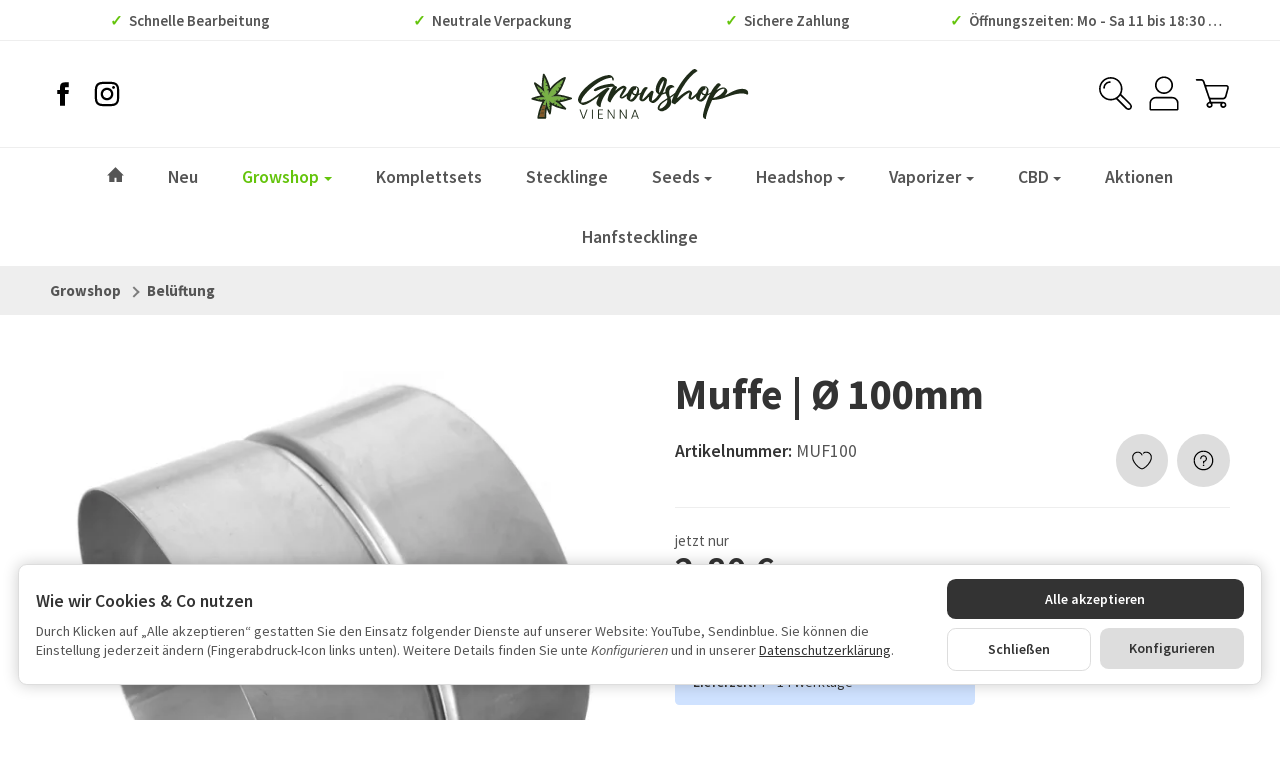

--- FILE ---
content_type: text/html; charset=utf-8
request_url: https://growshopvienna.at/Muffe-O-100mm
body_size: 36973
content:
<!DOCTYPE html><html
lang="de" id="snackys-tpl"><head><meta
http-equiv="content-type" content="text/html; charset=utf-8"> <script nomodule src="https://growshopvienna.at/templates/Snackys/js/snackys/intersectionObserver.js"></script> <script nomodule src="https://growshopvienna.at/templates/Snackys/js/snackys/iefix.js"></script> <script nomodule src="https://growshopvienna.at/templates/Snackys/js/snackys/classList.js"></script> <script nomodule src="https://growshopvienna.at/templates/Snackys/js/snackys/object-keys-polyfill.js"></script> <link
rel="preload" href="https://growshopvienna.at/templates/Snackys/js/jquery36-lazysizes.min.js" as="script"><link
rel="preload" href="/media/image/storage/opc/growshop-vienna-logo.svg" as="image"> <script>window.lazySizesConfig = window.lazySizesConfig || {};
            window.lazySizesConfig.expand  = 50;</script> <script src="https://growshopvienna.at/templates/Snackys/js/jquery36-lazysizes.min.js"></script> <script defer src="https://growshopvienna.at/asset/jtl3.js?v=1.0.0"></script> <meta
name="description" content="Muffe | Ø 100mm verbindet 2 starre Rohre oder Ventilatoren mit Filter bzw Schalldämmer"><meta
name="viewport" content="width=device-width, initial-scale=1.0, user-scalable=no"><meta
http-equiv="X-UA-Compatible" content="IE=edge"><meta
name="robots" content="index, follow"><meta
property="og:type" content="website"><meta
property="og:site_name" content="Muffe | Ø 100mm - Growshop Vienna | Hanfstecklinge | Stecklinge Wien | Dünger &amp; Zubehör"><meta
property="og:title" content="Muffe | Ø 100mm - Growshop Vienna | Hanfstecklinge | Stecklinge Wien | Dünger &amp; Zubehör"><meta
property="og:description" content="Muffe | Ø 100mm verbindet 2 starre Rohre oder Ventilatoren mit Filter bzw Schalldämmer"><meta
property="og:url" content="https://growshopvienna.at/Muffe-O-100mm"><meta
property="og:image" content="https://growshopvienna.at/media/image/product/2921/lg/muffe-o-100mm.jpg"><title>Muffe | Ø 100mm - Growshop Vienna | Hanfstecklinge | Stecklinge Wien | Dünger &amp; Zubehör</title><link
rel="canonical" href="https://growshopvienna.at/Muffe-O-100mm"><link
type="image/x-icon" href="https://growshopvienna.at/templates/growshopvienna/favicon.ico" rel="icon"><style id="maincss">[hidden],template{display:none}a:active,a:hover{outline:0}img{border:0;vertical-align:middle}svg:not(:root){overflow:hidden}pre{overflow:auto}code,kbd,pre,samp{font-family:monospace,monospace;font-size:1em}button,html input[type=button],input[type=reset],input[type=submit]{-webkit-appearance:button;cursor:pointer}button[disabled],html input[disabled]{cursor:default}button::-moz-focus-inner,input::-moz-focus-inner{border:0;padding:0}input[type=checkbox],input[type=radio]{padding:0}legend{padding:0}a{text-decoration:none}figure{margin:0}hr{margin:20px 0;border:0;border-top:1px solid #eee}[role=button]{cursor:pointer}.row{margin-left:-15px;margin-right:-15px;display:flex;flex-wrap:wrap}[class*=col-]{position:relative;min-height:1px;padding-left:15px;padding-right:15px}.col-12{width:100%}.col-11{width:91.66666667%}.col-10{width:83.33333333%}.col-9{width:75%}.col-8{width:66.66666667%}.col-7{width:58.33333333%}.col-6{width:50%}.col-5{width:41.66666667%}.col-4{width:33.33333333%}.col-3{width:25%}.col-2{width:16.66666667%}.col-1{width:8.33333333%}@media (min-width:768px){.col-sm-12{width:100%}.col-sm-11{width:91.66666667%}.col-sm-10{width:83.33333333%}.col-sm-9{width:75%}.col-sm-8{width:66.66666667%}.col-sm-7{width:58.33333333%}.col-sm-6{width:50%}.col-sm-5{width:41.66666667%}.col-sm-4{width:33.33333333%}.col-sm-3{width:25%}.col-sm-2{width:16.66666667%}.col-sm-1{width:8.33333333%}}@media (min-width:992px){.col-md-12{width:100%}.col-md-11{width:91.66666667%}.col-md-10{width:83.33333333%}.col-md-9{width:75%}.col-md-8{width:66.66666667%}.col-md-7{width:58.33333333%}.col-md-6{width:50%}.col-md-5{width:41.66666667%}.col-md-4{width:33.33333333%}.col-md-3{width:25%}.col-md-2{width:16.66666667%}.col-md-1{width:8.33333333%}}@media (min-width:1200px){.col-lg-12{width:100%}.col-lg-11{width:91.66666667%}.col-lg-10{width:83.33333333%}.col-lg-9{width:75%}.col-lg-8{width:66.66666667%}.col-lg-7{width:58.33333333%}.col-lg-6{width:50%}.col-lg-5{width:41.66666667%}.col-lg-4{width:33.33333333%}.col-lg-3{width:25%}.col-lg-2{width:16.66666667%}.col-lg-1{width:8.33333333%}}@media (min-width:1600px){.col-xl-12{width:100%}.col-xl-11{width:91.66666667%}.col-xl-10{width:83.33333333%}.col-xl-9{width:75%}.col-xl-8{width:66.66666667%}.col-xl-7{width:58.33333333%}.col-xl-6{width:50%}.col-xl-5{width:41.66666667%}.col-xl-4{width:33.33333333%}.col-xl-3{width:25%}.col-xl-2{width:16.66666667%}.col-xl-1{width:8.33333333%}}@media (max-width:449px){.col-xxs-12{width:100%}.col-xxs-11{width:91.66666667%}.col-xxs-10{width:83.33333333%}.col-xxs-9{width:75%}.col-xxs-8{width:66.66666667%}.col-xxs-7{width:58.33333333%}.col-xxs-6{width:50%}.col-xxs-5{width:41.66666667%}.col-xxs-4{width:33.33333333%}.col-xxs-3{width:25%}.col-xxs-2{width:16.66666667%}.col-xxs-1{width:8.33333333%}}.caret{display:inline-block;margin-left:.25rem;vertical-align:middle;border-top:4px dashed;border-right:4px solid transparent;border-left:4px solid transparent}.dropup,.dropdown,.ps-rel{position:relative}.dropdown-toggle:focus{outline:0}.dropdown-menu{position:absolute;top:100%;left:0;min-width:100%;display:none;padding:.5rem 0;list-style:none;background-color:#fff;border:1px solid #fff;border-radius:.3rem;box-shadow:0 .25rem .5625rem -.0625rem rgba(0,0,0,.03),0 .275rem 1.25rem -.0625rem rgba(0,0,0,.05);z-index:11;margin-top:.5rem}.dropdown-menu>li{display:block}.dropdown-menu.pull-right,.dropdown-menu-right{right:0;left:auto}.dropdown-menu>li>a{display:block;padding:.4rem 1.3rem;color:#555;white-space:nowrap}.dropdown-menu>li>a:hover,.dropdown-menu>li>a:focus{color:#64c40c}.open>.dropdown-menu{display:block}.open>a{outline:0}.dropdown-menu-left{left:0;right:auto}.dropdown-header{display:block;padding:3px 20px;font-size:12px;line-height:1.42857143;color:#777;white-space:nowrap}.dropdown-backdrop{position:fixed;left:0;right:0;bottom:0;top:0;z-index:990}.dropdown-item{display:block;padding:.5rem}.pull-right>.dropdown-menu{right:0;left:auto}.dropup .caret,.navbar-fixed-bottom .dropdown .caret{border-top:0;border-bottom:4px dashed;border-bottom:4px solid \9;content:""}.dropup .dropdown-menu,.navbar-fixed-bottom .dropdown .dropdown-menu{top:auto;bottom:100%;margin-bottom:2px}@media (min-width:768px){.navbar-right .dropdown-menu{left:auto;right:0}.navbar-right .dropdown-menu-left{left:0;right:auto}}.center-block{display:block;margin-left:auto;margin-right:auto}.float-left{float:left}.float-right{float:right}.float-none{float:none}.hide{display:none}.show{display:block}.invisible{visibility:hidden}.text-hide{font:0/0 a;color:transparent;text-shadow:none;background-color:transparent;border:0}.hidden{display:none}.affix{position:fixed}@-ms-viewport{width:device-width}.visible-xs,.visible-sm,.visible-md,.visible-lg{display:none}.visible-xs-block,.visible-xs-inline,.visible-xs-inline-block,.visible-sm-block,.visible-sm-inline,.visible-sm-inline-block,.visible-md-block,.visible-md-inline,.visible-md-inline-block,.visible-lg-block,.visible-lg-inline,.visible-lg-inline-block{display:none}@media (max-width:767px){.visible-xs{display:block}table.visible-xs{display:table}tr.visible-xs{display:table-row}th.visible-xs,td.visible-xs{display:table-cell}}@media (max-width:767px){.visible-xs-block{display:block}}@media (max-width:767px){.visible-xs-inline{display:inline}}@media (max-width:767px){.visible-xs-inline-block{display:inline-block}}@media (min-width:768px) and (max-width:991px){.visible-sm{display:block}table.visible-sm{display:table}tr.visible-sm{display:table-row}th.visible-sm,td.visible-sm{display:table-cell}}@media (min-width:768px) and (max-width:991px){.visible-sm-block{display:block}}@media (min-width:768px) and (max-width:991px){.visible-sm-inline{display:inline}}@media (min-width:768px) and (max-width:991px){.visible-sm-inline-block{display:inline-block}}@media (min-width:992px) and (max-width:1199px){.visible-md{display:block}table.visible-md{display:table}tr.visible-md{display:table-row}th.visible-md,td.visible-md{display:table-cell}}@media (min-width:992px) and (max-width:1199px){.visible-md-block{display:block}}@media (min-width:992px) and (max-width:1199px){.visible-md-inline{display:inline}}@media (min-width:992px) and (max-width:1199px){.visible-md-inline-block{display:inline-block}}@media (min-width:1200px){.visible-lg{display:block}table.visible-lg{display:table}tr.visible-lg{display:table-row}th.visible-lg,td.visible-lg{display:table-cell}}@media (min-width:1200px){.visible-lg-block{display:block}}@media (min-width:1200px){.visible-lg-inline{display:inline}}@media (min-width:1200px){.visible-lg-inline-block{display:inline-block}}@media (max-width:767px){.hidden-xs{display:none}}@media (min-width:768px) and (max-width:991px){.hidden-sm{display:none}}@media (min-width:992px) and (max-width:1199px){.hidden-md{display:none}}@media (min-width:1200px){.hidden-lg{display:none}}.collapse:not(.show){display:none}.collapsing{position:relative;height:0;overflow:hidden;transition:height .35s ease}.panel{padding:1rem;border-radius:.5rem;background:#f6f6f6;box-shadow:0 0 0 .3rem #f6f6f6}.panel-heading{margin-bottom:.7rem}.panel-footer{margin-top:1rem}@media screen and (max-width:991px){.panel{box-shadow:0 0 0 .25rem #f6f6f6;padding:1rem .7rem}}.card{border:1px solid #eee;border-radius:.5rem}.card-header,.card-body{padding:1rem 1.2rem}.card-header{background:#f6f6f6;border-radius:.5rem .5rem 0 0}.panel .item:not(:last-child),.card .item:not(:last-child){padding-bottom:.8rem;margin-bottom:.8rem;border-bottom:1px solid #eee}.fa-caret-down:before{display:none}.popover{position:absolute;z-index:1060;max-width:20rem;font-size:.875rem;background-color:#fff;border:1px solid #ddd;border-radius:.3rem;padding:1rem;white-space:normal}.popover-title{font-size:1rem}:root{color-scheme:light !important}*{-webkit-overflow-scrolling:touch;scrollbar-width:thin;box-sizing:border-box}*:focus{outline:none}html{margin:0;line-height:1.4;scroll-behavior:smooth}body{font-family:Source Sans Pro,Delicious,'Helvetica Neue',Helvetica,'Arial Nova',Calibri,Arial,sans-serif;-webkit-font-smoothing:antialiased;-moz-osx-font-smoothing:grayscale;font-size:16px;margin:0;background:#fff;color:#555;text-size-adjust:none;-webkit-text-size-adjust:none}[class*=dpflex],.d-flex{display:flex}.dpflex-a-c,.dpflex-a-center,ai-c{align-items:center}.dpflex-a-e,.dpflex-a-end{align-items:flex-end}.dpflex-a-s,.dpflex-a-start{align-items:flex-start}.dpflex-j-e,.dpflex-j-end{justify-content:flex-end}.dpflex-j-b,.dpflex-j-between{justify-content:space-between}.dpflex-j-c,.dpflex-j-center{justify-content:center}.dpflex-wrap{flex-wrap:wrap}.dpflex-nowrap{flex-wrap:nowrap}.as-fs{align-self:flex-start}.nowrap{white-space:nowrap}.block,.d-block{display:block}.d-inline{display:inline}.d-inline-block{display:inline-block}.d-inline-flex{display:inline-flex}.container,.w100,audio,video{width:100%}.mw-container{padding-left:100px;padding-right:100px;max-width:calc(1400px + 200px);margin-left:auto;margin-right:auto}.css-check:before{content:'\2713';display:inline-block;margin-right:.15rem;color:#64c40c}.notextov{overflow:hidden;text-overflow:ellipsis}.noblockov{overflow:hidden}a.defaultlink:not(.btn){color:#555}a.defaultlink:not(.btn):hover{color:#64c40c}.row-multi{margin-top:-15px;margin-bottom:-15px}.row-multi>[class*=col-]{padding-top:15px;padding-bottom:15px}.order-last{order:1}.text-brand{color:#64c40c}.text-lg{font-size:1.1rem}.mauto{margin:auto}#content-wrapper .row-ct{flex-wrap:nowrap}#content{flex-grow:1;order:1;min-width:0}h1,.h1{font-size:2.5rem}h2,.h2{font-size:2.2rem}h3,.h3,.mgm .category-title{font-size:1.85rem}h4,.h4,.nav-tabs a,#checkout .panel-title,legend,#order-details h3{font-size:1.25rem}h5,.h5{font-size:1.125rem}h6,.h6{font-size:1rem}h1,.h1,h2,.h2,h3,.h3,h4,.h4,h5,.h5,h6,.h6,.mgm .category-title{margin-top:0;margin-bottom:1rem;line-height:1.1;color:#333;font-weight:700;letter-spacing:-.2px}strong,b,label,legend{font-weight:600;color:#333}a,a:not(.btn):visited{color:#555}a:not(.btn):hover,a:not(.btn):focus,a:not(.btn):active{color:#64c40c}input,button,select,textarea{font-family:Source Sans Pro,Delicious,'Helvetica Neue',Helvetica,'Arial Nova',Calibri,Arial,sans-serif;font-size:1rem;line-height:1rem;color:#555}textarea{line-height:1.3}ul.list-inline,ul.navbar-nav,ul.blanklist,.nav{margin:0;padding:0;list-style:none}ul.list-inline>li{display:inline-block;vertical-align:middle;padding:0 1em}ul.list-inline>li:first-child{padding-left:0}ul.list-inline>li:last-child{padding-right:0}.nav .nav{margin:.5rem 0 .5rem .8rem;padding:0;list-style:none;font-size:.85rem}.nav-it{margin:.5rem 0;position:relative}.nav-sm .nav-it{margin:.25rem 0}.nav .fa-caret-down{margin-left:auto;top:0}.nav-sub:not(.open)+.nav{display:none}.nav-sub.open .fa-caret-down{transform:scaleY(-1)}.badge{font-size:.9rem;font-weight:600;line-height:1.5rem;min-width:1.5rem;padding:0 .5rem;text-align:center;display:inline-block;border-radius:1rem;background:#64c40c;background:linear-gradient(90deg,#aaea6f 0%,#64c40c 100%);color:#fff}.badge em{font-style:normal}.text-nowrap{white-space:nowrap}.radio>label{display:flex;align-items:center}.radio>label .control-label{flex-grow:1}.radio>label>input[type=radio]{margin-right:.5rem}dd{margin-left:0}.hidden,.sr-only,.visible-xxs,.d-none:not(#consent-manager){display:none}.ar{border:solid #333;border-width:0 2px 2px 0;display:inline-block;padding:3px}.ar-r{transform:rotate(-45deg)}.ar-l{transform:rotate(135deg)}.ar-u{transform:rotate(-135deg);margin-top:.3rem}.ar-d{transform:rotate(45deg);margin-bottom:.3rem}.text-center{text-align:center}.text-right{text-align:right}iframe,video{max-width:100%}.m0{margin:0 !important}.ma{margin:auto}.mb-spacer,.mb-lg{margin-bottom:5rem}.mb-md{margin-bottom:3.5rem}.mb-spacer.mb-small,.mb-sm{margin-bottom:2rem}.mb-xs,.mb-spacer.mb-xs{margin-bottom:1rem}.mb-xxs{margin-bottom:.5rem}.mb-spacer:empty,.mb-spacer:blank{display:none}.mt-xxs{margin-top:.5rem}.mt-xs{margin-top:1rem}.mt-sm{margin-top:2rem}.mt-md{margin-top:3.5rem}.mt-lg{margin-top:5rem}.mr-xxs{margin-right:.5rem}.ml-xxs{margin-left:.5rem}.ml-xs{margin-left:1rem}.ml-a{margin-left:auto}.c-pt{cursor:pointer}.btn-group-justified .btn{display:block;text-align:center}.hr-sm{margin:10px 0}.hr-xs{margin:5px 0}.hr-xxs{margin:2px 0}.small,small,.price-note{font-size:.85rem;line-height:1.3}.text-muted,.label-not-available{color:#888}.disabled,.not-available{opacity:.6;cursor:not-allowed}.disabled{pointer-events:none}select,.fa-caret-down,.bootstrap-select>.btn.dropdown-toggle{cursor:pointer;overflow:hidden;white-space:nowrap;text-overflow:ellipsis;background:transparent url('[data-uri]')no-repeat right .95rem center/.5rem auto}select{background-color:#fff}.fa-caret-down{display:inline-block;background-position:center center;width:1rem;height:1rem;position:relative;top:2px}caption{text-align:left;font-weight:600}input:-webkit-autofill{-webkit-box-shadow:0 0 0 30px #fff inset}input[type=search]::-webkit-search-cancel-button{-webkit-appearance:none}.input-group,.form-inline{display:flex}.form-inline{flex-wrap:wrap}.input-group .form-control{border-top-right-radius:0;border-bottom-right-radius:0;min-width:0}.input-group .input-group-btn .btn{height:100%;border-radius:.3rem;border-top-left-radius:0;border-bottom-left-radius:0;margin-left:-1px}.input-group-btn{white-space:nowrap}table{width:100%;margin:1.5rem 0;border-collapse:collapse;border-spacing:0}table thead,table th{text-align:left;color:#333}table th,table td{padding:.5rem .8rem;border:1px solid #ddd}table tr:nth-child(odd) td{background:#f6f6f6}.table-responsive{overflow:auto;display:block;width:100%}.overlay-bg,.modal-dialog,.kk-popup-modal--custom-width{position:fixed;top:0;right:0;bottom:0;left:0;background:rgba(0,0,0,.7);margin:0}.overlay-bg{opacity:0;transition:opacity .4s ease;transform:translateY(-1000%);z-index:10}.dropdown.open .overlay-bg,body.shw-sb #cat-w+.overlay-bg,body.show-sidebar #sp-l .overlay-bg{opacity:1;transform:translateY(0)}.rating .icon:not(:last-child){margin-right:.05rem}.rating svg{fill:#ffc041}.rating>small{margin-left:.2rem}.tooltip{display:none !important}.custom-content{margin:4rem 0}.custom-content>*:first-child{margin-top:0}.custom-content>*:last-child{margin-bottom:0}.custom_content a:not(.btn),.custom-content a:not(.btn),body[data-page="20"] #content a:not(.btn),body[data-page="21"] #content a:not(.btn),body[data-page="27"] #content a:not(.btn),body[data-page="31"] #content a:not(.btn){color:#64c40c}body #bodyloader{line-height:2.315rem;background:#6fa6ff;position:fixed;top:0;left:0;right:0;z-index:1000000;opacity:0;transform:translateY(-100%);pointer-events:none;transition:.3s ease;transition-delay:1s}body.loading #bodyloader{opacity:1;transform:translateY(0)}body #bodyloader strong{color:#fff}body.show-sidebar,body.lightbox-shown{height:100%;overflow:hidden;width:100%}body.show-sidebar #evo-nav-wrapper{z-index:-1}#login_form .lpa-login-button,#login-popup .lpa-login-button{text-align:center;margin:.5rem 0}.panel-slider .panel-body{position:relative}.ar-ct-m{position:absolute;z-index:3;left:0;right:0;pointer-events:none;padding:1rem 0}.box .ar-ct-m{padding:0}.ar-ct-m .ar-ct:before{content:'';padding-top:100%;display:block}.ar-ct-m .ar-ct .sl-ar{position:absolute;top:50%;transform:translateY(-50%);pointer-events:all;padding:.5rem .8rem}.ar-ct-m .ar-ct .sl-pr{border-top-left-radius:0;border-bottom-left-radius:0}.ar-ct-m .ar-ct .sl-nx{transform:translateX(-100%) translateY(-50%);margin-left:-15px;border-top-right-radius:0;border-bottom-right-radius:0}@media screen and (min-width:1600px){.ar-ct-m .ar-ct .sl-nx{left:calc(4*100%)}}@media screen and (min-width:1200px) and (max-width:1599px){.ar-ct-m .ar-ct .sl-nx{left:calc(4*100%)}}@media screen and (min-width:992px) and (max-width:1199px){.ar-ct-m .ar-ct .sl-nx{left:calc(3*100%)}}@media screen and (min-width:768px) and (max-width:991px){.ar-ct-m .ar-ct .sl-nx{left:calc(3*100%)}}@media screen and (max-width:768px){.ar-ct-m .ar-ct .sl-nx{left:calc(2*100%)}}@media screen and (max-width:575px){.ar-ct-m .ar-ct .sl-nx{margin-left:-8px}}.tag{padding:.15rem .4rem;background:#64c40c;color:#fff;border-radius:.3rem;font-size:.8rem;display:inline-block;vertical-align:middle;transition:box-shadow .2s ease}a.tag:hover,a.tag:visited{box-shadow:0 0 0 .125rem #64c40c;color:#fff}.tag+.tag{margin-left:.2rem}.lng-dd .img-ct.icon{border-radius:.2rem;overflow:hidden}.lng-dd .img-ct.icon:not(.icon-xl){width:1.5rem}.lng-dd .img-ct img{object-fit:fill}.lng-dd .dropdown-menu>li>a{display:flex}.lng-dd .name{line-height:1}.lng-dd .name:first-letter {text-transform:uppercase}.box-lng-cur .language-dropdown,.box-lng-cur .dropdown-toggle{display:flex;justify-content:flex-start}.box-lng-cur .caret{margin-left:auto}.hdr-nav .language-dropdown .img-ct{border-radius:.3rem}@media screen and (max-width:1400px){.mw-container{padding-left:50px;padding-right:50px;max-width:calc(1400px + 100px)}h1,.h1{font-size:2.4rem}}@media screen and (max-width:1199px){h2,.h2{font-size:2rem}h3,.h3,.mgm .category-title,legend{font-size:1.65rem}#news-overview .hide-overflow>.panel-title{display:block}}@media screen and (max-width:991px){h1,.h1{font-size:2.2rem}h2,.h2{font-size:1.9rem}h3,.h3,.mgm .category-title,legend{font-size:1.5rem}p{margin:.6rem 0;font-size:.95rem}.small,small,.price-note{font-size:.85rem}code,kbd,pre,samp{font-size:.9rem}h1,.h1,h2,.h2,h3,.h3,h4,.h4,h5,.h5,h6,.h6,.mgm .category-title{margin-bottom:.85rem}#news-overview .hide-overflow>.panel-title{display:flex}.mb-spacer,.mb-lg{margin-bottom:4rem}.mb-md{margin-bottom:2.5rem}.mb-spacer.mb-small,.mb-sm{margin-bottom:1.5rem}.mb-spacer.mb-xs,.mb-xs{margin-bottom:.85rem}.mt-lg{margin-top:4rem}.mt-md{margin-top:2.5rem}.mt-sm{margin-top:1.5rem}.mt-xs{margin-top:.85rem}}@media screen and (max-width:767px){.panel-slider .p-sl{padding:0}.mw-container{padding-left:20px;padding-right:20px;max-width:calc(1400px + 40px)}h1,.h1{font-size:2rem}h2,.h2{font-size:1.7rem}h3,.h3,.mgm .category-title,legend{font-size:1.4rem}h4,.h4,.nav-tabs a,#checkout .panel-title,#checkout legend,#order-details h3{font-size:1.15rem}h5,.h5{font-size:1.025rem}h6,.h6{font-size:.9rem}body{font-size:.9rem}h1,.h1,h2,.h2,h3,.h3,h4,.h4,h5,.h5,h6,.h6,.mgm .category-title{line-height:1}#main-wrapper{overflow-x:hidden}#news-overview .hide-overflow>.panel-title{display:block}input[type=text],input[type=email],input[type=password],input[type=number],input.quantity,select,textarea{padding:.4rem .7rem}.p-c .price{font-size:1.2rem}.custom-content{margin:3rem 0}.c-it ul{margin:.5rem 0}body[data-page="18"] .sl-w{margin-bottom:0}.banner .area-desc{min-width:15rem}.banner a[style]{border-width:.2rem}.exp.flo-bt .sn-addBasket{right:.75rem;bottom:.75rem}.exp input.quantity{display:none}.exp .input-group-btn{width:100%}.exp .input-group-btn .sn-addBasket{border-radius:.5rem}.exp .input-group-btn .sn-addBasket .img-ct{margin:auto}.mb-spacer,.mb-lg{margin-bottom:3rem}.mb-md{margin-bottom:2rem}.mb-spacer.mb-small,.mb-sm{margin-bottom:1.2rem}.mb-spacer.mb-xs,.mb-xs{margin-bottom:.7rem}.mt-lg{margin-top:3rem}.mt-md{margin-top:2rem}.mt-sm{margin-top:1.2rem}.mt-xs{margin-top:.7rem}.panel-slider .right .ar{border-color:#fff;position:relative;left:-2px}.panel-slider .right .btn-primary{padding:.5rem .8rem}#page-not-found h1{font-size:6rem}#consent-manager #consent-settings-btn{left:.5rem;bottom:.5rem;padding:.3rem;width:2rem;height:2rem}}@media screen and (max-width:575px){h1,.h1{font-size:1.8rem}h2,.h2{font-size:1.5rem}h3,.h3,.mgm .category-title,legend{font-size:1.3rem}h4,.h4,.nav-tabs a,#checkout .panel-title,#checkout legend,#order-details h3{font-size:1.05rem}h5,.h5{font-size:1rem}h6,.h6{font-size:.9rem}body{font-size:.9rem}.row{margin-left:-8px;margin-right:-8px}.row-multi{margin-top:-8px;margin-bottom:-8px}[class*=col-]{padding-left:8px;padding-right:8px}.row-multi [class*=col-]{padding-top:8px;padding-bottom:8px}.visible-xxs{display:block}.custom-content{margin:2rem 0}.hidden-xxs{display:none}.exp.flo-bt .sn-addBasket{right:.5rem;bottom:.5rem}.mb-spacer{margin-bottom:2rem}.p-w:hover .p-c.hv-e:after{top:-8px;left:-8px;right:-8px}.p-w:hover .hv-e .exp{left:-8px;right:-8px;padding:8px}}@media screen and (max-width:499px){.p-c .title{font-size:.9rem}.hdr-nav .lng-dd{display:none}}.no-scrollbar{scrollbar-width:none;scrollbar-height:none;-ms-overflow-style:none}.no-scrollbar::-webkit-scrollbar{display:none}.image .caption{margin-top:.7rem}.lpa-checkout-wrapper .nav-wizard{display:none}body .dropdown-backdrop{display:none}.p-c .lpa-pay-button.lpa-pay-button-express{display:block;margin:.5rem 0 0}body .jtl_search_results{min-width:0}#trustami_jtl_footer{margin-bottom:2rem}.pagination-wrapper:empty{display:none}i.info{font-style:normal;background:#ddd;display:inline-block;width:1.2rem;height:1.2rem;border-radius:50%;text-align:center;cursor:pointer;line-height:1.2rem;font-size:.8rem;font-family:monospace}i.info:before{content:'i'}#shop-nav{padding-top:1.3rem;padding-bottom:1.3rem}#shop-nav>.mw-container>div{padding:0}#search form{max-width:25rem;position:relative}#search input{border:0;padding:1rem 3.125rem 1rem 1rem;border-radius:.5rem;background:#eee}#search input:focus{background:#ddd}#search-submit-button{border:0;height:100%;padding:0 1rem;background:0 0;position:absolute;right:0;z-index:2}#logo{height:60px}#logo a{max-width:90%}#logo img{max-height:60px;width:100%;height:100%;margin:auto;object-fit:contain}#logo .visible-xs{display:none}.hdr-nav>div{position:relative}.hdr-nav>div:not(:first-child){margin-left:.75rem}.hdr-nav .badge{position:absolute;top:-.5rem;right:-.5rem}#mob-nt{width:1.8rem;height:1.8rem;position:relative;cursor:pointer}.burger-line{width:100%;height:.15rem;background:#555;position:absolute;border-radius:.2rem;top:.2rem}.burger-line.last{top:auto;bottom:.2rem}.burger-line.middle{top:calc(50% - .075rem)}#cat-w .fa-caret-down.visible-xs{display:none}@media screen and (max-width:1400px){#shop-nav .icon-xl{width:2.3rem}}@media screen and (max-width:991px){header .badge{font-size:.85rem;line-height:1.25rem;min-width:1.25rem;padding:0 .25rem}.hdr-nav>div:not(:first-child){margin-left:.5rem}}@media screen and (max-width:767px){#search{order:1;margin-top:.5rem;display:none}#sr-tg-m{position:absolute;width:2rem;height:2rem;display:flex;align-items:center;left:2.75rem;transition:.5s ease;top:0}#sr-tg-m .img-ct{width:1.6rem;min-width:1.6rem}#sr-tg-m .close{width:0;position:static;margin:0;transform:scale(0);opacity:0;pointer-events:none}#logo .visible-xs{display:inline-block}#logo .hidden-xs{display:none}#logo{height:40px}#logo img{max-height:40px}#shop-nav{padding-top:.6rem;padding-bottom:.6rem;position:-webkit-sticky;position:sticky;top:0;background:#fff;z-index:10;border-bottom:1px solid #eee;margin-bottom:1.5rem}[data-page="1"] #shop-nav,[data-page="2"] #shop-nav,[data-page="11"] #shop-nav,[data-page="18"] #shop-nav{margin-bottom:0}#shop-nav .icon-xl{width:1.8rem}#cat-w .icon{width:1.2rem;height:1.2rem}}#footer-boxes{border-top:1px solid #eee;border-bottom:1px solid #eee}#copyright{color:#888}#cat-w{position:relative;position:-webkit-sticky;position:sticky;z-index:10;top:0;box-shadow:0 0 8px 0 rgba(0,0,0,.2);background:#64c40c;background:linear-gradient(90deg,#aaea6f 0%,#64c40c 100%)}#cat-w>.mw-container{margin-top:0;margin-bottom:0}#cat-w .blanklist{position:static}#cat-w .mm-mainlink{font-size:1.1rem;padding:.7rem 1.25rem;font-weight:600;display:block;transition:.3s ease;white-space:nowrap;color:#fff;cursor:pointer}@media screen and (min-width:768px){#cat-w li li .mm-mainlink{color:#555;display:flex;align-items:center;justify-content:space-between}.blanklist>.mgm-fw>.mm-mainlink>.ar-r{transform:rotate(45deg);border-color:#fff;margin-left:.4rem;position:relative;top:-3px;padding:2px}}#cat-w li.active .mm-mainlink{background:rgba(255,255,255,.2)}#cat-w li:hover>.mm-mainlink{background:rgba(255,255,255,.4)}#cat-w .info-col .img-ct{margin-bottom:1.25rem}#cat-w .defaultlink.title{margin:.7rem 0 0}#cat-w .subsub{margin-top:.4rem}#cat-w .subsub li:before{content:'\203A';position:absolute;left:0}#cat-w .subsub li{padding-left:.5rem;position:relative;margin:.2rem 0}.mgm .dropdown-menu{right:0;left:0;border:0;top:auto;border-radius:0;overflow:auto;margin:0;padding:0 0 2rem;box-shadow:none;background:0 0;display:block;transform:translateY(-2000%);transition-delay:.1s;overscroll-behavior:contain;min-width:0}.mgm .mgm-fw:hover .dropdown-menu,.mgm .dropdown-multi:hover .dropdown-menu{transform:translateY(0);transition-delay:.3s}.mgm-c .row.dpflex-a-start{flex-wrap:nowrap}.mgm .mgm-c{background:#fff;box-shadow:0 10px 10px rgba(0,0,0,.1);transform:translateY(-100%);opacity:0;transition:.1s ease;max-height:calc(100vh - 14rem);overflow:auto;padding-top:3rem;padding-bottom:3rem;border-radius:0 0 1rem 1rem}.mega-categories .img-ct,.info-col a .img-ct{transition:.3s ease}.mega-categories a:hover>.img-ct,.info-col a:hover>.img-ct{box-shadow:0 16px 16px rgba(0,0,0,.1);transform:translateY(-4px)}.mgm .mgm-fw:hover .mgm-c,.mgm .dropdown-multi:hover .mgm-c{transform:translateY(0);opacity:1;transition:.3s ease;transition-delay:.3s}.mgm .home-icon svg{width:1rem;height:1rem;position:relative;fill:#fff;transition:.3s ease}.mgm:not(.has-images) .row-multi{margin-top:0;margin-bottom:0}.mgm:not(.has-images) .row-multi>[class*=col-]{padding-top:7px;padding-bottom:7px}#cat-w .mgm:not(.has-images) .defaultlink.title{margin:0}#cat-w .active>.defaultlink{color:#64c40c}.mega-categories{align-items:flex-start}#cat-w .home-icon+.visible-xs,#cat-w .menu-title{display:none}.mm-manu .img-ct{border:1px solid #eee}.mm-manu img{transform:scale(.9)}@media screen and (min-width:768px){#cls-catw{display:none}.dropdown-style .dropdown-link{padding:.4rem 1.5rem;background:0 0;font-size:.95rem;display:flex;justify-content:space-between;white-space:normal;align-items:center}.dropdown-style .dropdown-menu{left:0}.dropdown-style .active>.dropdown-link,.dropdown-style li:hover>.dropdown-link{color:#64c40c;background:0 0}.dropdown-style li{position:relative}.dropdown-style .dropdown-menu{background:#fff;padding:1rem 0;min-width:12rem;max-width:18rem;overflow:visible;box-shadow:0 0 20px 0 rgba(0,0,0,.15);max-height:none;border-bottom-left-radius:.3rem;border-bottom-right-radius:.3rem;right:auto}.dropdown-style .dropdown-menu>li>.dropdown-menu{border-radius:.3rem}.dropdown-style .dropdown-menu .dropdown-menu{display:none;left:100%;top:-1rem}.dropdown-style.megamenu .dropdown-menu .dropdown-menu{left:auto;right:100%}.dropdown-style li:hover>.dropdown-menu{display:block}.dropdown-style{position:relative}.dropdown-style .mgm-fw .ar{border-width:0 1px 1px 0}.dropdown-style .notextov{white-space:nowrap}.dropdown-style .dropdown-manu{max-height:60vh;overflow:auto}#cat-ul .mgm .mm-mainlink.tapped+.dropdown-menu{transform:translateY(0);transition-delay:.3s}}@media screen and (min-width:1600px){#cat-w .info-col{width:16.66%}#cat-w .row-multi.hasInfoColumn{width:83.33%}#cat-w .row-multi.hasInfoColumn>.col-lg-3{width:20%}#cat-w .row-multi>.col-lg-3{width:16.66%}}@media screen and (max-width:1400px) and (min-width:768px){#cat-w .mm-mainlink{font-size:1.1rem;padding:.6rem 1rem}.mgm .home-icon svg{width:1rem;height:1rem}}@media (max-width:1199px) and (min-width:768px){.mgm .mgm-c{padding:2rem}#cat-w .mm-mainlink{font-size:1rem;padding:.6rem .8rem}.mgm .home-icon svg{width:.8rem}}@media screen and (max-width:991px) and (min-width:768px){#cat-w .mm-mainlink{padding:.6rem}}@media screen and (max-width:767px){#cat-w{z-index:11}#cat-w .blanklist{position:relative}.fullscreen-title{display:none}#cat-w{position:fixed;top:0;left:0;bottom:0;width:20rem;background:#fff;transform:translateX(-120%);transition:transform .3s ease;display:block}.shw-sb #cat-w{transform:none}#cat-w .mm-mainlink,#cat-w a{color:#555;font-size:1rem;position:relative;padding:.7rem 2.5rem .7rem 1.25rem;white-space:normal;font-weight:600;line-height:1.1;display:block}#cat-w .active>.mm-mainlink,#cat-w .active>a{color:#64c40c}#cat-w .mm-mainlink .fa-caret-down.visible-xs,#cat-w .fa-caret-down.visible-xs{position:absolute;top:0;right:0;bottom:0;height:100%;width:2.5rem;display:block;display:flex;align-items:center;background:0 0}#cat-w .fa-caret-down.visible-xs .ar-l,#cat-w .fa-caret-down.visible-xs .title{display:none}#cat-w>.mw-container,#cat-w>.mw-container>.blanklist,#cat-w .subsub{padding:0;height:100%;align-content:flex-start}#cat-w>.mw-container>.blanklist{top:5rem;height:calc(100% - 5rem);padding-bottom:4rem}#cat-w li{width:100%}#cat-w .row{margin:0;height:100%;align-content:flex-start}#cat-w .row>div{padding:0}.mgm .dropdown-menu,#cat-w .subsub{top:0;bottom:0;padding:0;left:0;right:0;max-height:none;position:absolute;margin:0;background:#fff;z-index:2}.mgm .mgm-c{height:100%;max-height:none;padding:0;margin:0}#cat-w li,#cat-w .row>div{border-bottom:1px solid #eee;position:static;box-shadow:none}#cat-w .hidden-xs{display:none}#cat-w .defaultlink.title{margin:0}#cat-w .home-icon+.visible-xs{display:block}#cat-w .mgm-c{transform:none;opacity:1}#cat-w .dropdown-menu,#cat-w .subsub{transform:translateX(-100%);transition:.3s ease}#cat-w .menu-title{position:absolute;top:0;left:0;height:5rem;right:0;padding:0 1.25rem;display:flex}#cat-w .open>.dropdown-menu,#cat-w .open>.subsub,#cat-w .open>.row>.row .col-12>.subsub{transform:none;max-height:100%;overflow:auto}#cat-w .open>.mm-mainlink,#cat-w .open>.defaultlink.title{position:static}#cat-w .mgm .open>a .fa-caret-down,#cat-w .mgm .open>span .fa-caret-down,#cat-w .mgm-c.open>.row>.row .col-12>a .fa-caret-down,#cat-w .mgm-c.open>.row>.row .col-12>span .fa-caret-down{position:fixed;top:0;height:5rem;bottom:auto;left:0;right:auto;background:#fff;padding-left:1.25rem;width:16rem;background:#fff}#cat-w .mgm .open>a .fa-caret-down.visible-xs .ar-l,#cat-w .mgm .open>a .fa-caret-down.visible-xs .title,#cat-w .mgm .open>span .fa-caret-down.visible-xs .ar-l,#cat-w .mgm .open>span .fa-caret-down.visible-xs .title,#cat-w .mgm-c.open>.row>.row .col-12>a .fa-caret-down.visible-xs .ar-l,#cat-w .mgm-c.open>.row>.row .col-12>a .fa-caret-down.visible-xs .title,#cat-w .mgm-c.open>.row>.row .col-12>span .fa-caret-down.visible-xs .ar-l,#cat-w .mgm-c.open>.row>.row .col-12>span .fa-caret-down.visible-xs .title{display:inline-block;margin-right:.5rem}#cat-w .mgm .open>a .fa-caret-down.visible-xs .ar-r,#cat-w .mgm .open>span .fa-caret-down.visible-xs .ar-r,#cat-w .mgm-c.open>.row>.row .col-12>a .fa-caret-down.visible-xs .ar-r,#cat-w .mgm-c.open>.row>.row .col-12>span .fa-caret-down.visible-xs .ar-r{display:none}#cat-w .ar{display:inline-block;margin-left:.75rem}#cat-w .open>.mm-mainlink>.fa-caret-down>.ar{margin-left:0}.mgm .dropdown-menu{overflow:visible}#cat-w .mgm .home-icon svg{fill:#555}#cat-w .mgm .active>.home-icon svg{fill:#64c40c}#cat-w .ar.hidden-xs{display:none}.shw-sb .mgm>ul.blanklist{overflow:auto}.shw-sb .mgm>ul.blanklist.noov{overflow:inherit}.noov{overflow:inherit !important}#cat-w .title{color:#333}#cat-w .subsub li:before{display:none}#cat-w .title .ar-l{margin-left:0}#cat-w .subsub li{margin:0;padding:0}#cat-ul .language-dropdown.mm-mainlink,#cat-ul .link-lang.dpflex-a-c{display:flex;align-items:center}}#bc-w{overflow:hidden;padding-top:.8rem;padding-bottom:.8rem;background:#eee;margin-bottom:2rem}#bc{margin-top:0;margin-bottom:0;list-style:none;overflow:hidden}#bc .separator{margin:0 .5rem;opacity:.6}img[data-srcset]:not(.lazyloaded){opacity:0}img{max-width:100%}.img-fluid,.img-responsive,img[style*=width]:not(.zoomImg),img[width]:not(.zoomImg):not([width=auto]),img[style*=height]:not(.zoomImg),img[height]:not(.zoomImg):not([height=auto]){max-width:100%;height:auto !important}.img-ct,.embed-responsive{position:relative;border-radius:.8rem;display:flex;overflow:hidden}.img-ct:not(.icon) img{border-radius:.8rem}.img-w{margin-bottom:.9rem;position:relative}.img-w .img-ct{transition:box-shadow .3s ease,transform .3s ease}.img-w:hover .img-ct{box-shadow:0 16px 16px rgba(0,0,0,.1);transform:translateY(-4px)}.img-ct:before,.embed-responsive:before{content:'';padding-top:100%;display:block}.img-ct.icon{width:1rem;border-radius:0}.img-ct.icon.ic-md{width:1.2rem}.img-ct.icon.ic-lg{width:1.75rem}.img-ct.icon.icon-xl{width:2.5rem}.icon-wt{margin-right:.5rem}.img-ct img,.img-ct>svg{position:absolute;top:0;left:0;right:0;bottom:0;width:100% !important;height:100% !important;max-width:none !important;max-height:none !important;object-fit:cover}.ic-w svg,svg.icon-darkmode{fill:#fff}.img-ct.contain img,.img-ct>svg{object-fit:contain}.image.rt16x9 .img-ct:before,.img-ct.rt16x9:before,.embed-responsive-16by9:before{padding-top:56.25%}.image.rt10x8 .img-ct:before,.img-ct.rt10x8:before{padding-top:80%}.image.rt7x5 .img-ct:before,.img-ct.rt7x5:before{padding-top:71.43%}.image.rt4x3 .img-ct:before,.img-ct.rt4x3:before{padding-top:75%}.image.rt5x3 .img-ct:before,.img-ct.rt5x3:before{padding-top:60%}.image.rt3x2 .img-ct:before,.img-ct.rt3x2:before{padding-top:66.67%}.image.rt9x16 .img-ct:before,.img-ct.rt9x16:before{padding-top:177.78%}.image.rt8x10 .img-ct:before,.img-ct.rt8x10:before{padding-top:125%}.image.rt5x7 .img-ct:before,.img-ct.rt5x7:before{padding-top:140%}.image.rt3x4 .img-ct:before,.img-ct.rt3x4:before{padding-top:133.34%}.image.rt3x5 .img-ct:before,.img-ct.rt3x5:before{padding-top:166.67%}.image.rt2x3 .img-ct:before,.img-ct.rt2x3:before{padding-top:150%}#alert-list .alert{padding:1rem 2rem;margin-bottom:1rem}.alert ul{padding-left:1.2rem;margin:.5rem 0}.alert p{margin:.5rem 0}.alert{padding:.75rem 1rem;border-radius:.25rem;color:#333;background:#eee;font-size:.95em;position:relative}.alert .close{position:absolute;top:0;right:0;background:0 0;color:#333}.alert:not(:first-child){margin-top:1rem}.alert:not(:last-child){margin-bottom:1rem}.alert a:not(.btn){text-decoration:underline;color:#333}.alert>*:first-child{margin-top:0}.alert>*:last-child{margin-bottom:0}.alert-info{background:#cfe2ff;color:#333}.alert-warning{background:#ffd47d;color:#333}.alert-danger{background:#ffbab5;color:#333}.alert-success{background:#90dfb8;color:#333}.alert-hotstock{background:#ffd47d;color:#333}#content a.title{color:#333}#content a.title:hover{text-decoration:underline}.tdu,.td-u{text-decoration:underline}.status-0,.text-danger{color:#ff5042}.status-1,.text-warning{color:#ffc041}.status-2,.text-success{color:#04d06c}.btn,.modal-dialog .answer>a,#amazonpayments .lpa-cancel a,.consent-btn{display:inline-flex;align-items:center;padding:.7rem 1.2rem;border-radius:.5rem;line-height:1.2;font-weight:600;background:#ddd;position:relative;transition:.3s ease;color:#333;border:0;cursor:pointer;margin:0}.btn-blank{background:0 0;border:0}.btn-rd{border-radius:10rem}.btn-default:hover,.modal-dialog .answer>a:hover{background:#aaa}.btn-danger,.btn.warning,.btn-warning,.btn-success,.btn-info,.consent-btn-primary{color:#fff}.btn-block{display:block;text-align:center;width:100%}label.btn-block,.radio .btn-block{text-align:left}.btn.btn-primary,.btn.active,.btn-social{background:#64c40c;background:linear-gradient(90deg,#aaea6f 0%,#64c40c 100%);color:#fff}.btn-lg{padding:.85rem 1.2rem;font-size:1.1rem}.btn-ic{padding:.7rem}.btn-info{background:#6fa6ff}.btn-warning{background:#ffc041}.btn-danger{background:#ff5042}.btn-success,.consent-btn-tertiary,.consent-btn-primary{background:#04d06c}.btn-group,.modal-dialog .answer{display:flex;margin:.5rem 0}.btn-group-full .btn{flex-grow:1}.text-right .btn-group,.btn-group.text-right{justify-content:flex-end}.btn-group .btn,.modal-dialog .answer>a{border-radius:0}.btn-group .btn:first-child,.modal-dialog .answer>a:first-child,.btn-group>.form-control:first-child{border-top-left-radius:.3rem;border-bottom-left-radius:.3rem}.btn-group .btn:last-child,.modal-dialog .answer>a:last-child,.btn-group>.form-control:last-child{border-top-right-radius:.3rem;border-bottom-right-radius:.3rem}.btn-group .btn:not(:first-child),.modal-dialog .answer>a:not(:first-child){margin-left:-1px}.btn-sm,.btn-xs{padding:.55rem 1rem;font-size:.9rem;text-align:center}.btn-xs{padding:.4rem 1rem}.btn.text-center,#frm_filter>button{justify-content:center}.btn:not(.btn-default):hover,.btn:not(.btn-default):focus,.consent-btn:hover{box-shadow:0px 0px 5px 0px rgba(0,0,0,.3)}.close-btn,.modal-header button[data-dismiss=modal],.alert .close,.accordion .toggle,#ajax-suche-wrapper .close,.accordion .card-header .btn:before{background:#eee url('[data-uri]')no-repeat center center/34%}.close-btn,.modal-header button[data-dismiss=modal],.alert .close{margin:0 0 0 1rem;order:1;cursor:pointer;font-family:"Courier New",Courier,'Arial';width:2rem;min-width:2rem;height:2rem;line-height:normal;color:#333;font-size:2rem;border-radius:50%;display:flex;align-items:center;justify-content:center;text-align:center;border:0;padding:0;position:absolute;top:.5rem;right:.5rem;transition:background .2s ease,color .2s ease}.modal-header button[data-dismiss=modal]{position:static}button[data-dismiss=modal] span,.close-btn span{display:none}.close-btn:hover,button[data-dismiss=modal]:hover,.alert .close:hover,#ajax-suche-wrapper .close:hover{background-color:#666;color:#fff}input[type=text],input[type=email],input[type=password],input[type=number],input[type=tel],input[type=url],input[type=date],input[type=search],input.quantity,select,textarea{width:100%;border:1px solid #ddd;padding:.75rem 1rem;display:block;transition:.3s ease;border-radius:.3rem;box-shadow:none;-webkit-appearance:none;-moz-appearance:none;-o-appearance:none;appearance:none;margin:0}select:focus,select:hover,input:focus,input:hover textarea:focus,textarea:hover{outline:none;border:1px solid #aaa}input:-webkit-autofill{-webkit-box-shadow:0 0 0 30px #f1f8ff inset;background:#f1f8ff}textarea{max-width:100%;min-height:6rem;resize:vertical}.form-group{position:relative;margin-top:.5rem;margin-bottom:.5rem}.form-group label{display:block;margin-bottom:.15rem;font-size:.85rem;font-weight:700}.form-group.has-error input,.form-group.has-error select,.form-group.has-error textarea{border-color:#ff5042}.form-group .form-error-msg{position:absolute;right:.7rem;top:100%;transform:translateY(-50%);padding:0 .3rem;background:#fff;margin:0;font-size:.75rem;color:#ff5042}.form-group.required label:after,dt span.required:after{content:'*';font-weight:400;margin-left:.1rem;color:#ff5042}fieldset{margin:0;padding:0;border:0}fieldset+fieldset{margin-top:2.5rem}.modal[tabindex],.modal #account .al-wp,.reCaptchaModal{display:none}.modal-header{background:#eee}.p-c,.p-c .form-basket{position:relative;display:flex;flex-direction:column}.p-c{height:100%;width:100%}.p-c .form-basket{position:static;margin-top:auto}.p-c .price{font-size:1.4rem;color:#64c40c;white-space:normal}.p-c .footnote-reference{font-weight:400;font-size:.75em;position:relative;top:-.35em;left:-.2em}.p-c strong.price .old-price{color:#555;font-weight:400}.p-c .rating{margin:.3rem 0}.p-c br{display:none}.product-border .p-c .img-w .img-ct,.product-border .sc-w .img-ct{border:1px solid #eee;overflow:hidden}.ov-t{position:absolute;left:0;bottom:2rem;background:#eee;padding:.4rem .6rem;font-size:.85rem;text-transform:uppercase;font-weight:600;letter-spacing:.5px;color:#fff;background:#666}.ov-t.ov-t-7,.ov-t.ov-t-2,.ov-t.ov-t-sp{background:#ff5042}.ov-t.ov-t-4,.ov-t.ov-t-6{background:#04d06c}.ov-t.ov-t-1,.ov-t.ov-t-5,.ov-t.ov-t-8,.ov-t.ov-t-9{background:#6fa6ff}.ov-t.ov-t-3{background:#ffc041}#product-offer .price_label,.p-c .price_label{font-size:.85rem;display:inline-flex}.p-c .delivery-status{z-index:3}.p-c .signal_image{color:#555}.p-c .caption{position:relative;z-index:3}.p-c .updatingStockInfo{display:none}.second-img{opacity:0;transition:.3s ease}.second-img img{background:#fff}a:hover .second-img{opacity:1}body.ie .second-img,body.edge .second-img{display:none}body.ie a:hover .second-img,body.edge a:hover .second-img{display:block}.sale-ct{position:absolute;left:0;right:0;bottom:0;background:rgba(255,255,255,.7);-webkit-backdrop-filter:blur(20px);backdrop-filter:blur(20px);padding:.4rem .3rem;border-radius:0 0 .8rem .8rem;color:#555}.sale-ct .ct-un{font-size:.6rem}.sale-ct .ct-wp{padding:0 .2rem}.sale-ct~.ov-t{bottom:4rem}.ov-t~.ov-t{bottom:4.2rem}.ov-t.ov-t-sp{text-transform:none;letter-spacing:0}@media screen and (max-width:767px){.p-c .price{font-size:1.2rem}}@media screen and (max-width:450px){.ov-t{bottom:1.5rem;font-size:.7rem}.ov-t.ov-t-sp{font-size:.7rem}.ov-t~.ov-t{bottom:3.5rem}}.panel-slider{max-width:100%}.p-sl{flex-wrap:nowrap;overflow-x:auto;overflow-y:hidden;pointer-events:none;padding:1rem 0}.p-sl .p-w{pointer-events:auto}.p-sl .p-w:first-child{scroll-snap-align:start}.p-sl .p-w:last-child{scroll-snap-align:end}.panel-slider .ar-ct{display:none}.panel-slider .sl-ar{background:#ddd}.panel-slider .sl-ar:not(.inactive):hover{background:#bbb}.panel-slider .sl-ar,#gallery .sl-ar{height:1.1rem;border:0;box-sizing:content-box;cursor:pointer}.panel-slider .right{display:flex;white-space:nowrap;margin-left:auto}.panel-slider .btn-group.ar-ct{margin:0}.panel-slider .right .btn-primary{margin-left:.5rem}.panel-slider .panel-heading .ar-ct .sl-nx,#gallery .sl-pr{border-radius:0 2rem 2rem 0;padding-left:.8rem}.panel-slider .panel-heading .ar-ct .sl-pr,#gallery .sl-nx{border-radius:2rem 0 0 2rem;padding-right:.8rem}.sl-ar.inactive{opacity:.5;cursor:not-allowed}@media screen and (min-width:1600px){#freegift .col-6,#p-l .p-w,#sp-l.show-above>.inside>section,.p-sl .p-w,.ar-ct-m .ar-ct,.sc-w .col-6{width:calc(100%/4);min-width:calc(100%/4)}.p-sl .p-w:nth-child(4n+1){scroll-snap-align:start}.panel-slider .ar-ct.show-xl{display:flex}}@media screen and (min-width:1200px) and (max-width:1599px){#freegift .col-6,#p-l .p-w,#sp-l.show-above>.inside>section,.p-sl .p-w,.ar-ct-m .ar-ct,.sc-w .col-6{width:calc(100%/4);min-width:calc(100%/4)}.p-sl .p-w:nth-child(4n+1){scroll-snap-align:start}.panel-slider .ar-ct.show-lg{display:flex}}@media screen and (min-width:992px) and (max-width:1199px){#freegift .col-6,#p-l .p-w,#sp-l.show-above>.inside>section,.p-sl .p-w,.ar-ct-m .ar-ct,.sc-w .col-6{width:calc(100%/3);min-width:calc(100%/3)}.p-sl .p-w:nth-child(3n+1){scroll-snap-align:start}.panel-slider .ar-ct.show-md{display:flex}}@media screen and (min-width:768px) and (max-width:991px){#freegift .col-6,#p-l .p-w,.p-sl .p-w,.ar-ct-m .ar-ct,.sc-w .col-6{width:calc(100%/3);min-width:calc(100%/3)}.p-sl .p-w:nth-child(3n+1){scroll-snap-align:start}.panel-slider .ar-ct.show-sm{display:flex}}@media screen and (max-width:768px){#freegift .col-6,#p-l .p-w,.p-sl .p-w,.ar-ct-m .ar-ct,.sc-w .col-6{width:calc(100%/2);min-width:calc(100%/2)}.p-sl .p-w:nth-child(2n+1){scroll-snap-align:start}.panel-slider .ar-ct.show-xs{display:flex}.ar-ct-m{padding:0}}.b-sl .p-sl .p-w{width:100%;min-width:100%;scroll-snap-align:start}.b-sl .ar-ct-m .ar-ct{width:100%;min-width:100%}.b-sl .ar-ct-m .ar-ct .sl-nx{left:100%}.b-sl .ar-ct{display:block}.b-sl .title{font-size:1rem}.b-sl .price-note{font-size:.8rem}.accordion{margin:1rem 0}.accordion .card-header .btn{background:0 0;padding:0;display:block;width:100%;text-align:left;padding-left:1.4rem}.accordion .card-header strong:hover,.accordion .card-header .btn:hover,.accordion .card-header .btn:focus{box-shadow:none;color:#64c40c}.accordion .card{border-radius:0;border-bottom-width:0}.accordion .card:first-child{border-radius:.5rem .5rem 0 0}.accordion .card:last-child{border-radius:0 0 .5rem .5rem;border-bottom-width:1px}.accordion .card-link{position:relative;padding-left:2.6rem}.accordion .toggle,.accordion .card-header .btn:before{width:.8rem;height:.8rem;transition:transform .2s ease;position:absolute;left:1.2rem;background-color:transparent;background-size:90%;top:calc(50% - .4rem)}.accordion .card-header .btn:before{content:'';left:0}.accordion .card .card-link[aria-expanded=false] .toggle,.accordion .card:not(:first-child) .card-link:not([aria-expanded=true]) .toggle,.accordion .card-header .btn:not([aria-expanded=true]):before{transform:rotate(45deg)}.accordion .card+.card .card-header{border-radius:0}.pagination .active .block{color:#64c40c}.bootstrap-select>.btn.dropdown-toggle{border:1px solid #ddd}.sc-item{border-bottom:1px solid #eee}.sc-item a:hover{color:#64c40c}.sc-item .editpos{background:#eee}.sc-item .editpos:hover{background:#ddd}.sc-item .input-group button{border:1px solid #ddd}.c-empt{padding:2rem;border-radius:.5rem;border:4px dotted #eee}.c-empt .img-ct{max-width:4rem;margin:auto;opacity:.08}.c-empt .h4{margin:1.7rem auto auto auto}.ctr{margin-left:auto;padding-left:.5rem;color:#64c40c}.ic-bd{background:#ddd}.box .noUi-target{background:#ddd}html:not([dir=rtl]) .box .noUi-horizontal .noUi-handle{box-shadow:inset 0 0 0 1px #ddd}.box .noUi-connect{background:#64c40c;background:linear-gradient(90deg,#aaea6f 0%,#64c40c 100%)}.box-jtl-search .badge{color:#64c40c}#sp-l .jslider-pointer{background:#64c40c}.shw-sb #consent-manager{display:none}.consent-hidden{display:none !important}.consent-no-space{margin:0 !important}.consent-btn{font-size:.8rem}.consent-btn-outline-primary{background:0 0;border:1px solid #ddd}.consent-btn-helper{margin:-.25rem;display:flex;flex-wrap:wrap}.consent-btn-helper>div{padding:0 .25rem;width:50%}.consent-btn-helper>div>.consent-btn{flex-grow:1}.consent-accept{margin-bottom:.5rem}.consent-btn-helper .consent-accept{width:100%}.consent-btn-block{width:100%;justify-content:center}.consent-btn-sm{padding:.5rem .9rem;font-size:.8rem}.consent-btn-holder{display:flex;-webkit-box-orient:vertical;-webkit-box-direction:normal;flex-direction:column;align-items:left}.consent-btn-holder>div:last-child{margin:0 0 0 auto}.consent-btn-holder>div:first-child{-webkit-box-flex:1;flex-grow:1}.consent-switch .consent-input{display:none}.consent-switch .consent-input:checked~.consent-label:before{background:#64c40c;background:linear-gradient(90deg,#aaea6f 0%,#64c40c 100%)}.consent-switch .consent-input:checked~.consent-label:after{left:1.375rem}.consent-switch .consent-label{padding-left:3.5rem;display:inline-block;position:relative;margin-bottom:.25rem}.consent-switch .consent-label:before,.consent-switch .consent-label:after{content:"";float:left;margin-top:.125rem;position:absolute;left:0;top:0;transition:all .2s;cursor:pointer}.consent-switch .consent-label:before{background:#ddd;border-radius:10rem;width:2.5rem;height:1.25rem}.consent-switch .consent-label:after{border-radius:50%;background:#fff;height:calc(1.25rem - .25rem);width:calc(1.25rem - .25rem);top:.125rem;left:.125rem}.consent-modal{position:fixed;top:0;left:0;right:0;bottom:0;z-index:100001;background:rgba(0,0,0,.8);overflow-x:hidden;overflow-y:auto;transition:all .2s;padding:1rem}.consent-modal:not(.show){opacity:0;visibility:hidden}.consent-modal:not(.active){display:none}.consent-modal-content{margin:2rem auto 0;max-width:40rem;padding:1rem;background:#fff;border-radius:.5rem;position:relative}.consent-modal-close{border:0;background:0 0;color:#888;position:absolute;right:0;top:0;outline:0;cursor:pointer;padding:1rem;transition:all .2s}.consent-modal-close svg{width:1.5rem;height:1.5rem}.consent-modal-close:hover{color:#324350}.consent-modal-icon{display:none}#consent-manager{font-family:Source Sans Pro,Delicious,'Helvetica Neue',Helvetica,'Arial Nova',Calibri,Arial,sans-serif;color:#555;font-size:.8rem;position:fixed;z-index:100000;bottom:2rem;left:1rem;right:1rem}#consent-manager a{color:#333;text-decoration:underline}#consent-manager p{margin:0 0 1rem}#consent-manager p:last-child{margin-bottom:0}#consent-manager img,#consent-manager svg{vertical-align:baseline}#consent-manager strong{font-weight:600;color:#333}#consent-manager ul{margin:1rem 0;padding-left:2em}#consent-manager ul li{margin:0}#consent-manager:not(.active){display:none}.consent-icon{display:inline-block;vertical-align:-.2em;width:1em;height:1em;margin-left:.25em}.consent-help{color:#555;font-size:.9em;margin-top:.5rem;display:block}.consent-display-3,.consent-display-2,.consent-display-1{font-weight:600;color:#333;margin-bottom:.5rem;display:block}.consent-display-1{font-size:1.25rem}.consent-display-2{font-size:1rem}.consent-display-3{font-size:.85rem}#consent-banner{border:1px solid #ddd;border-radius:.5rem;background:#fff;width:100%;max-width:75rem;margin:auto;transition:all .2s;box-shadow:0 0 16px rgba(0,0,0,.2);padding:1rem}:not(.fading)>#consent-banner{position:relative}.mini>#consent-banner{display:none}.fading>#consent-banner{transform:translateY(50%);opacity:0}.consent-banner-icon{display:none}@media (min-width:992px){.consent-banner-icon{left:0;top:50%}.consent-banner-icon:before{width:calc(50% + .125rem);height:calc(100% + .125rem);left:50%;top:-.0625rem}}.consent-banner-body{display:flex;align-items:center;flex-direction:column}.consent-banner-description{flex-basis:0;flex-grow:1;max-width:100%}.consent-banner-actions{margin-top:1rem;width:100%}.consent-show-more{text-align:right;display:block;margin:0}.consent-more-description{background:#f5f7fa;padding:1rem;border-radius:.125rem;margin-top:1rem}.consent-info{margin-top:1.5rem;margin-bottom:1.5rem;border:.0625rem solid #ddd;border-radius:.125rem;padding:.5rem 1rem}#consent-settings-btn{position:fixed;left:1rem;bottom:1rem;z-index:100000;background:#fff;border-radius:10rem;padding:.5rem;width:2.5rem;height:2.5rem;outline:0;transition:all .2s;cursor:pointer;transition:all .2s}#consent-settings-btn:hover,#consent-settings-btn:focus{background:#eee}:not(.mini)>#consent-settings-btn{opacity:0;visibility:hidden;pointer-events:none;transform:translateY(100%)}#consent-settings-btn .consent-icon{margin:0;width:100%;height:100%}#consent-manager:not(.mini)~[id*=trustbadge-container]{display:none}.consent-btn-tertiary{background:#333;color:#fff}@media (min-width:768px){.consent-btn-holder{-webkit-box-orient:horizontal;-webkit-box-direction:normal;flex-direction:row;-webkit-box-align:center;align-items:center}.consent-switch{padding-left:3.5rem}.consent-switch .consent-label{margin-left:-3.5rem;margin-bottom:0}.consent-modal-content{padding:2rem}.consent-modal-icon{margin-top:-2rem}.consent-display-1{font-size:1.5rem}.consent-banner-body{flex-direction:row}.consent-banner-actions{margin-top:0;margin-left:2rem;width:16.875rem}.consent-show-more{float:right}}@media (max-width:991px){@media screen and (min-width:768px){.consent-btn-helper>div{width:100%}.consent-btn-helper>div>.consent-btn{width:100%;display:block;padding-top:.5rem;padding-bottom:.5rem}.consent-btn-helper>div:last-child{margin-top:.4rem}.consent-accept{margin-bottom:.4rem}.consent-btn-holder>div:last-child{margin:1rem 0 0}}.consent-show-more{display:flex;-webkit-box-align:center;align-items:center;font-size:.8rem;margin:1rem 0}#consent-manager p{font-size:.8rem}}@media screen and (max-width:767px){#consent-manager{left:.5rem;right:.5rem}}.img-thumbnail{padding:4px;background:#fff;border-radius:4px;border:1px solid #eee}img.rounded-circle{border-radius:50%}img.rounded{border-radius:.5rem}.product-list .col{padding:15px}.opc-Video label{display:block;margin-bottom:1rem}.opc-Video .embed-responsive{width:100%}.give-consent.d-none{display:none}.img-ct .give-consent{align-self:center;margin:auto}.embed-responsive iframe{border:0;max-width:none;position:absolute;top:0;left:0;right:0;bottom:0;width:100%;height:100%}.opc-Flipcard-inner{cursor:pointer}.card.border-primary{border-color:#64c40c}.card.border-danger{border-color:#ff5042}.card.border-success{border-color:#04d06c}.card.border-warning{border-color:#ffc041}.card.border-info{border-color:#6fa6ff}.nav-tabs{overflow:auto;border-bottom:1px solid #eee;display:flex}.nav-tabs a{padding:.7rem 1.2rem;font-size:1rem;border-bottom:0;display:inline-block;border:0;background:#eee;cursor:pointer}.nav-tabs .nav-item:hover a,.nav-tabs a.active{background:#64c40c;color:#fff}.nav-tabs .nav-item:first-child{border-top-left-radius:.3rem;overflow:hidden}.nav-tabs .nav-item:last-child{border-top-right-radius:.3rem;overflow:hidden}.tab-content .tab-pane:not(.active){display:none;overflow:hidden}.opc-Video .give-consent-preview.hidden,.opc-Video .give-consent-preview.d-none{display:none}.slick-slider{position:relative}.slick-arrow{position:absolute;top:50%;transform:translateY(-50%);z-index:2;-webkit-appearance:inherit;padding:0;margin:0;font-size:0;width:3rem;height:3rem;border-radius:50%;background:#eee;border:0;display:flex;align-items:center;justify-content:center}.slick-arrow:before{content:'';border:solid #000;border-width:0 3px 3px 0;display:inline-block;padding:3px}.slick-prev{left:0}.slick-prev:before{transform:rotate(135deg)}.slick-next{right:0}.slick-next:before{transform:rotate(-45deg)}.opc-product-slider .panel{padding:0;background:0 0;box-shadow:none}#content .opc-product-slider .title{color:#555}.consent-ct{background:#666}@media screen and (min-width:768px){.nav-tabs .nav-item:not(:first-child) a{border-left:0}}@media screen and (max-width:767px){.nav-tabs{flex-wrap:wrap}nav-tabs .nav-item a,nav-tabs .nav-item{width:100%}.slick-arrow{width:2rem;height:2rem}}@media screen and (max-width:575px){.product-list .col{padding:8px}}@media screen and (min-width:768px){body.shw-sr-d #logo{display:none}body:not(.shw-sr-d) #search{visibility:hidden;opacity:0;pointer-events:none;width:0;padding:0}#search{height:60px}#shop-nav .social-icons{font-size:50%}#shop-nav .social-icons .img-ct{width:1.5rem}#cat-w{box-shadow:none}#cat-w .mm-mainlink{font-size:1rem;padding:1rem 1.25rem;height:3.375rem}#cat-w svg{width:1rem;height:1rem}}@media screen and (min-width:768px){#cat-w{background:#fff;border-bottom:1px solid #eee}#cat-w .mm-mainlink{color:#555}#cat-w .mm-mainlink:hover,#cat-w .active>.mm-mainlink{background:0 0;color:#64c40c}#cat-w svg{fill:#555}#cat-w li.active>.home-icon svg,#cat-w li:hover svg{fill:#64c40c}#cat-w{border-top:1px solid #eee}#cat-w .mgm-c,#cat-w .dropdown-style>.dropdown-menu{border-top:2px solid #64c40c}li.dropdown-style>.dropdown-menu .dropdown-menu{top:calc(-1rem - 2px)}}@media screen and (min-width:768px){#search form{max-width:40rem;width:100%}#shop-nav #search.header-shop-menu{align-self:stretch;padding:0 2rem}.shw-sr-d #shop-nav #search.header-shop-menu{position:relative}#search>.inside{position:absolute;top:0;left:2rem;right:2rem;bottom:0}body:not(.shw-sr-d) #search>.inside{visibility:hidden;pointer-events:none;opacity:0}.shw-sr-d #search>.inside{display:flex;z-index:10}#shop-nav .sr-tg{cursor:pointer}body:not(.shw-sr-d) .sr-tg>span:last-child{display:none}body.shw-sr-d .sr-tg>span:first-child{display:none}}#h-us{position:relative;z-index:2;font-weight:600;height:2.32rem}#h-us .row{padding-top:.6rem;padding-bottom:.6rem}#h-us span:first-child{padding-left:0}#h-us span:last-child{padding-right:0}#h-us:not(.th-l){background:#eee}#h-us.th-l{border-bottom:1px solid #eee}#h-us.th-d{background:#333;color:#fff}#snackys-tpl body>[id|=trustbadge],#snackys-tpl [id|=minimized-trustbadge],#snackys-tpl [id|=maximized-trustbadge]{bottom:70px !important}#snackys-tpl .sidebasket-open>[id*=trustbadge],#snackys-tpl .shw-sb>[id*=trustbadge],#snackys-tpl .show-sidebar>[id*=trustbadge],#snackys-tpl .modal-open>[id*=trustbadge],.lightbox-shown [id*=trustbadge-container]{display:none !important}#snackys-tpl body>[id|=trustbadge]{z-index:100 !important}#snackys-tpl body>[id|=trustbadge],#snackys-tpl [id|=minimized-trustbadge],#snackys-tpl [id|=maximized-trustbadge]{left:20px !important;left:10px !important;right:auto !important}#snackys-tpl [id|=minimized-trustbadge]>div:last-child>div{right:auto !important}body{min-height:101vh}::-webkit-scrollbar{width:16px;border-radius:1rem}::-webkit-scrollbar-track{background:#eee}::-webkit-scrollbar-thumb{background:#666;border-radius:2rem;border:4px solid #eee}::-webkit-scrollbar-thumb:hover,::-webkit-scrollbar-thumb:active{border:3px solid #eee}.c-dp .items-list::-webkit-scrollbar-track{background:#fff}.c-dp .items-list::-webkit-scrollbar-thumb{border:4px solid #fff}#man-sl .p-sl .p-w{scroll-snap-align:none}#man-sl .p-sl .p-w:first-child{scroll-snap-align:start}#man-sl .p-sl .p-w:last-child{scroll-snap-align:end}@media screen and (min-width:1600px){#man-sl .p-sl .p-w,#man-sl .ar-ct-m .ar-ct{width:calc(100%/8);min-width:calc(100%/8)}#man-sl .p-sl .p-w:nth-child(8n+1){scroll-snap-align:start}#man-sl .ar-ct-m .ar-ct .sl-nx{left:calc(8*100%)}}@media screen and (min-width:1200px) and (max-width:1599px){#man-sl .p-sl .p-w,#man-sl .ar-ct-m .ar-ct{width:calc(100%/6);min-width:calc(100%/6)}#man-sl .p-sl .p-w:nth-child(6n+1){scroll-snap-align:start}#man-sl .ar-ct-m .ar-ct .sl-nx{left:calc(6*100%)}}@media screen and (min-width:768px) and (max-width:1199px){#man-sl .p-sl .p-w,#man-sl .ar-ct-m .ar-ct{width:calc(100%/4);min-width:calc(100%/4)}#man-sl .p-sl .p-w:nth-child(4n+1){scroll-snap-align:start}#man-sl .ar-ct-m .ar-ct .sl-nx{left:calc(4*100%)}}@media screen and (min-width:576px) and (max-width:768px){#man-sl .p-sl .p-w,#man-sl .ar-ct-m .ar-ct{width:calc(100%/3);min-width:calc(100%/3)}#man-sl .p-sl .p-w:nth-child(3n+1){scroll-snap-align:start}#man-sl .ar-ct-m .ar-ct .sl-nx{left:calc(3*100%)}}@media screen and (max-width:575px){#man-sl .p-sl .p-w,#man-sl .ar-ct-m .ar-ct{width:calc(100%/2);min-width:calc(100%/2)}#man-sl .p-sl .p-w:nth-child(2n+1){scroll-snap-align:start}#man-sl .ar-ct-m .ar-ct .sl-nx{left:calc(2*100%)}}#man-sl .img-ct{border:1px solid #eee}#man-sl img{object-fit:contain;transform:scale(.85)}#product-configuration-sidebar{position:static !important;width:100% !important;margin-bottom:1rem}#product-configuration-sidebar table,#product-configuration-sidebar tbody,#product-configuration-sidebar tfoot{display:block}#product-configuration-sidebar tr{display:flex;border-bottom:1px solid #eee}#product-configuration-sidebar td{padding:.5rem .3rem .5rem 0;border:0}#product-configuration-sidebar td.text-right{padding-right:0;margin-left:auto}#product-configuration-sidebar .highlighted{font-weight:700}#product-configuration-sidebar table{padding:0 1rem;border-radius:.8rem .8rem 0 0;background:#f6f6f6;font-size:.95rem}#product-configuration-sidebar tfoot tr:last-child{border-bottom:0}#config-popup{-webkit-backdrop-filter:blur(15px);backdrop-filter:blur(15px)}#config-popup .modal-content{max-width:75rem}#config-popup .modal-body{max-height:calc(90vh - 5rem)}.cfg-group .form-group{margin-top:0}.cfg-group .alert{padding:.8rem 1rem;border-radius:.3rem;margin-bottom:1rem;font-size:.85rem}#quantity-grp .btn.submit .config-required-info{position:absolute;top:100%;left:50%;transform:translateX(-50%);background:#666;color:#fff;padding:.4rem .5rem;border-radius:3rem;margin-top:.2rem;font-size:.8rem;display:none;width:100%}#quantity-grp .btn.submit[disabled]:hover .config-required-info{display:block}#quantity-grp .btn.submit .config-required-info:before{content:'';display:block;width:.5rem;height:.5rem;background:#666;position:absolute;left:50%;transform:rotate(45deg);z-index:0;margin-top:-.25rem;margin-left:-.25rem;top:0}.cfg-group .group{margin:1.5rem 0}.cfg-group .caption{line-height:1.6}.cfg-ct{border:2px solid #eee;border-radius:.8rem;padding:1rem;position:relative;height:100%;transition:border .1s ease}.cfg-ct:hover{border-color:#ddd}.cfg-ct.disable{pointer-events:none;opacity:.5}.cfg-ct.highlighted{background:rgba(96,149,244,.1)}input:checked+.cfg-ct{border-color:#04d06c}.cfg-ct .check{width:2rem;height:2rem;border-radius:50%;background:#04d06c url('[data-uri]')no-repeat center/60%;position:absolute;top:0;right:0;transform:translateY(-35%) translateX(35%);display:none}input:checked+.cfg-ct .check{display:flex}.cfg-group label{cursor:pointer;height:100%}.cfg-ct .desc{font-weight:400}.cfg-ct .tag{margin-left:.1rem;position:relative;top:-2px}#cfg-container .cfg-title{border-bottom:1px solid #eee;padding:.8rem 0;cursor:pointer}.cfg-group [aria-expanded=true] .ar-d{transform:rotate(-135deg);position:relative;top:4px}.cfg-cntr{width:2rem;min-width:2rem;height:2rem;border-radius:50%;background:#eee;text-align:center;line-height:2rem;margin-right:.7rem;transition:background .2s ease,color .3s ease}[aria-expanded=true] .cfg-cntr:not(.cfg-ar){background:#04d06c;color:#fff}.cfg-ar{margin-left:auto}.cfg-ftr{padding:1rem;background:#f6f6f6;border-radius:.5rem}.cfg-ct .text{position:relative;font-size:.9rem}.desc-dd{position:static;display:inline-block}.desc-tgl{background:#666;width:1.2rem;height:1.2rem;border-radius:50%;text-align:center;line-height:1.2rem;font-size:.8rem;color:#fff;display:inline-block;position:relative;top:-2px}#config-popup .desc-tgl:hover{color:#fff;background:#64c40c}.desc-dd .dropdown-menu{padding:.5rem 1rem;font-weight:400;background:#333;color:#fff}.cfg-ct .qt-wp{margin:.5rem 0 0}.cfg-ct .form-error-msg{position:static;transform:none;padding:0;margin-top:.4rem;font-weight:400}.qt-wp input[type=number]::-webkit-inner-spin-button,.qt-wp input[type=number]::-webkit-outer-spin-button{opacity:1}.cfg-ct .desc-tgl{margin:.2rem 0}.cfg-ct .desc-tgl:not([aria-expanded=false]) .caret{transform:scaleY(-1)}.typ-dd input+.cfg-ct{display:flex;flex-wrap:wrap;align-items:center;border-radius:0;border-color:#eee;padding-left:4rem}.typ-dd .img-ct{margin:0;width:4.5rem;margin-right:1rem}.typ-dd .caption:not(.w100){width:calc(100% - 15.5rem);padding-right:2rem}.typ-dd .caption.w100{width:calc(100% - 10rem);padding-right:2rem}.typ-dd .list-group-item:first-child .cfg-ct{border-radius:.5rem .5rem 0 0}.typ-dd .list-group-item:last-child .cfg-ct{border-radius:0 0 .5rem .5rem}.typ-dd .list-group-item:not(:last-child) .cfg-ct{border-bottom:0}.typ-dd .cfg-ct .check{top:50%;left:1rem;transform:translateY(-50%);display:flex;transition:background .2s ease}.typ-dd .cfg-ct:hover{background:#f6f6f6}.typ-dd input:not(:checked)+.cfg-ct .check{background-color:#fff;border:1px solid #ddd}.typ-dd .desc{margin:.2rem 0 0}.typ-dd .qt-wp{width:10rem;margin:0}.cfg-group.seen.is-correct:not(.has-error) .cfg-cntr:first-child{background:#04d06c;color:#fff}#snackys-tpl .cfg-group.seen.has-error .cfg-cntr:first-child{background:#ff5042;color:#fff}.cfg-group.seen.has-error .alert{background:#ffbab5;color:#333}.cfg-ct>.img-ct{pointer-events:none}#product-configuration-sidebar .vat_info{margin:0}#product-configuration-sidebar tfoot{margin:1rem 0}.no-pop .panel:not(.panel-primary){background:0 0;padding:0;box-shadow:none}.no-pop .list-group-item.col-lg-3{width:calc(100%/3)}.no-pop #product-configuration-sidebar{margin-top:2rem}.no-pop .row-multi{margin:-8px}.no-pop .row-multi>[class*=col-]{padding:8px}.no-pop-tg{order:1}.no-pop-tg+.buy-col{margin-top:0}.no-pop-tg .price_wrapper{display:none}@media screen and (max-width:1499px){.no-pop .list-group-item.col-lg-3{width:calc(100%/2)}}@media screen and (max-width:1299px){#config-popup .modal-content{max-width:90vw}}@media screen and (max-width:999px){.no-pop .list-group-item.col-lg-3{width:100%}}@media screen and (max-width:899px){.typ-dd .caption:not(.w100){width:calc(100% - 5.5rem);padding-right:0}.typ-dd .caption.w100{width:100%;padding-right:0}.typ-dd .qt-wp{width:100%;margin:.5rem 0 0;max-width:15rem}}@media screen and (max-width:767px){.no-pop .list-group-item.col-lg-3{width:calc(100%/2)}}@media screen and (max-width:699px){.typ-dd .cfg-ct .check{width:1.5rem;height:1.5rem;left:.8rem}.typ-dd input+.cfg-ct{padding-left:3.2rem}.typ-dd .img-ct{margin:0;width:3.5rem;margin-right:.7rem}}@media screen and (max-width:549px){.cfg-group .list-group-item.col-6{width:100%}#cfg-container .cfg-title{font-size:.9rem}.cfg-cntr{width:1.7rem;min-width:1.7rem;height:1.7rem;line-height:1.7rem}.cfg-title .ar-d{position:relative;top:2px}.cfg-ftr{padding:0;background:0 0}.cfg-ftr .btn{width:100%;justify-content:center}}#article-tab-nav{margin-bottom:2rem;overflow:auto;overflow-y:hidden;border-bottom:1px solid #eee}#article-tabs>.tab-ct{display:block;height:auto;opacity:1;transition:.3s ease}@media screen and (min-width:768px){#article-tabs .tab-ct>.panel-heading{display:none}#article-tabs>.tab-ct:not(.active){opacity:0;height:0;overflow:hidden}}@media screen and (max-width:767px){#article-tab-nav{display:none}.tab-content .tab-pane.tab-ct{display:block}.tab-ct{height:auto !important}.tab-ct:not(.show)>.panel-body{opacity:0;height:0;overflow:hidden}.tab-ct.show>.panel-body{margin:1.5rem 0}.tab-ct>.panel-heading{padding:1rem 0;border-bottom:1px solid #eee;margin:0;cursor:pointer}.tab-ct.show>.panel-heading .img-ct{transform:scaleY(-1)}}#sp-l .panel:not(.open) .panel-body{display:none}#sp-l .panel:not(.open) .panel-heading{margin:0}#sp-l .panel-heading{cursor:pointer}#sp-l .panel-heading .caret{margin-left:auto}#sp-l section:not(:last-child):not(:empty){margin-bottom:1.25rem}#sp-l .panel{box-shadow:0 0 0 .25rem #f6f6f6}#sp-l .panel-body::-webkit-scrollbar{background:#f6f6f6}#sp-l .panel-body::-webkit-scrollbar-track{background:#f6f6f6}#sp-l .panel-body::-webkit-scrollbar-thumb{background:#666;border-radius:2rem;border:5px solid #f6f6f6}#sp-l .panel-body::-webkit-scrollbar-thumb:hover,#sp-l .panel-body::-webkit-scrollbar-thumb:active{border:4px solid #f6f6f6}#sp-l .panel-body{max-height:70vh;overflow:auto;overflow-x:hidden}.qty-btns input::-webkit-outer-spin-button,.qty-btns input::-webkit-inner-spin-button{-webkit-appearance:none;margin:0}.qty-btns input{-moz-appearance:textfield}.qty-btns .btn{border:1px solid #ddd}.qty-btns .icon{width:.8rem;min-width:.8rem}.qty-btns input{border-right:0;border-left:0;border-radius:0}#buy_form .qty-btns .input-group-addon.unit{margin:0;border:1px solid #ddd}.p-c .qty-btns .btn,.p-c .qty-btns input{padding:.6rem .8rem}.exp .qty-btns input.quantity{display:block}#add-to-cart .submit,.exp .btn-primary,.qty-btns .btn,.qty-btns .unit{-webkit-user-select:none;-moz-user-select:none;-ms-user-select:none;user-select:none}.img-ct img{object-fit:contain}@media screen and (min-width:1401px){#product-offer>.product-info{padding-left:4rem}}@media screen and (max-width:1400px) and (min-width:768px){#product-offer>.product-info{padding-left:2rem}}.adr-table{border:4px solid #000}.adr-table .block{background:#f59400;padding:.5rem;color:#000}.adr-table .first{border-bottom:4px solid #000}.buy-wrapper .price{font-size:2.2rem;line-height:1;display:block;margin-bottom:.25rem}.buy-wrapper .old-price{font-weight:400}#quantity-grp>input{margin-right:.5rem;min-width:5rem;width:5rem;padding-left:5px;padding-right:5px}#buy_form .input-group-addon.unit{padding:.75rem .5rem;margin-right:.5rem;margin-left:-.5rem}#add-to-cart .sn-addBasket[disabled]{opacity:.5}#result-wrapper>.alert{margin-bottom:2rem;display:flex;align-items:center;justify-content:space-between}#result-wrapper>.alert .fa,#result-wrapper>.alert.hidden{display:none}#result-wrapper>.alert>button{font-size:1rem}.updatingStockInfo{position:absolute;opacity:0;width:0}.ppf-container{position:relative;background:#6fa6ff;border:0;color:#fff}.ppf-container p{margin:0}.ppf-container p:after{content:'\203A';display:inline-block;font-weight:700;margin-left:.25rem}.ppf-container a.show-details{position:absolute;top:0;left:0;right:0;bottom:0;opacity:0;font-size:0;text-indent:-999em}.bundle-price{margin:0 1.5rem 0 0}.bundle-price .label-warning{margin-top:.25rem;font-size:smaller}.buy-wrapper .add-pays,.buy-wrapper .payplan{display:none}#add-to-cart~.add-pays{display:block}#add-to-cart~.payplan{display:block}#add-to-cart .lpa-pay-button.lpa-pay-button-express{margin:.5rem 0 0;display:block}.add-pays .paypalexpress.btn-ppe-article{margin-top:.5rem;margin-bottom:0}.ppf-container{margin:1rem 0;border-radius:.3rem;border-color:#ddd}.ppf-container p:first-child{margin-top:0}.basked-added .dropdown.open .c-dp>.inside{animation:.4s ease .5s 1 both slide-in}.ppc-message{margin-top:.5rem}.buy-col{margin-top:1rem}.sale-wp{color:#333}.sale-wp .ct-it{font-size:2.6rem;font-weight:700}.sale-wp .ct-un{text-transform:uppercase}.sale-wp .ct-wp{padding:0 1rem}.sale-wp .h4{text-transform:uppercase}#snackys-tpl #paypal-button-productDetails-container iframe{z-index:2}@media screen and (max-width:1099px){.sale-wp .ct-it{font-size:2.3rem;font-weight:700}.sale-wp .ct-un{font-size:.9rem}.sale-wp .ct-wp{padding:0 .4rem}}@media screen and (max-width:767px){#shop-nav{margin-bottom:0}h1,.h1{margin-top:1.5rem}#article-tab-nav{margin-bottom:1rem}#product-offer>div{width:100%}#product-actions .btn.pr{width:50%;justify-content:center}#tab-tags .row{margin-top:.5rem}#tab-votes .pagination-wrapper{display:none}#reviews-overview{margin-bottom:1.6rem}#reviews-overview .rating{min-width:6rem;justify-content:flex-end}#result-wrapper>.alert{margin:0 0 1.5rem}}@media screen and (max-width:549px){.sale-wp .ct-it{font-size:2.1rem;font-weight:700}.sale-wp .ct-un{font-size:.75rem}}#product-actions>.btn{padding:0;min-width:3rem;width:3rem;height:3rem;border-radius:50%}#product-actions>.btn:not(:first-child){margin-left:.5rem}.p-att li{padding:.5rem}.p-att li:nth-child(even){background:#f6f6f6}.p-att .first{width:15rem;min-width:15rem}.p-att .tag{margin:.1rem}@media screen and (max-width:767px){.p-att .first{width:12rem;min-width:12rem}}@media screen and (max-width:699px){.p-att .first{width:100%;margin:0 0 .2rem}.p-att li{flex-wrap:wrap}}.mtrx td{width:1%;display:table-cell}.mtrx .form-control{min-width:3rem}.mtrx .add{background:#ddd;padding:0 .7rem;border-radius:0 .3rem .3rem 0;font-size:.9rem}.mtrx .input-group input:only-child{border-radius:.3rem}.mtrx .img-ct{width:4rem}.mtrx .status{font-size:.8rem;display:block;line-height:normal}.mtrx-l .status{width:100%}#gallery-thumbs .img-w{margin-bottom:.5rem}#gallery-thumbs .img-ct{box-shadow:0 0 0 1px #eee;transition:box-shadow .3s ease;border-radius:.5rem;background:#fff}#gallery-thumbs .img-w.active .img-ct,#gallery-thumbs .img-w:hover .img-ct{box-shadow:0 0 0 1px #64c40c;transform:none}#gallery-thumbs img{border-radius:.5rem}#gallery-thumbs.two-cols{align-content:flex-start}#gallery-thumbs.two-cols .img-w{width:calc(50% - .25rem)}#gallery a{display:block;cursor:zoom-in}#gallery a:not(.active){display:none}#gallery-thumbs img,#gallery img{object-fit:contain}#gallery .sl-ar{position:absolute;top:50%;transform:translateY(-50%);z-index:9;background:#eee;padding:.5rem 1rem;display:flex;align-items:center;justify-content:center}#gallery .sl-ar:hover{background:#ddd}#gallery .sl-nx{right:15px}.zoomImg{background:#fff}@media screen and (max-width:991px){body:not(.lightbox-shown) #gallery-thumbs{display:flex;flex-wrap:wrap;justify-content:flex-start;order:1}body:not(.lightbox-shown) #gallery-thumbs .img-w{margin:.5rem .5rem 0 0;width:calc(20% - .5rem)}}@media screen and (max-width:575px){#gallery>.inner{margin-left:-20px;margin-right:-20px}#gallery .img-ct,#gallery img{border-radius:0}#gallery .sl-ar{margin-left:-20px}#gallery .sl-nx{margin-right:-20px;right:8px}}#tab-description .desc a{text-decoration:underline;color:#64c40c}#tab-description img{max-width:100%;height:auto}#tab-votes .progress,#tab-votes .progress-bar{border-radius:1rem;font-size:0;height:.5rem;background:#ddd}#tab-votes .progress-bar{background:#666}#article_votes .text{width:6rem}#article_votes .progress{flex-grow:1}.add-review:not(.m0){margin-top:1rem}.review p{margin:.5rem 0}#tab-votes .pagination-wrapper{margin-bottom:1rem}#tab-votes .pagination-wrapper .form-group:not(:first-child){margin-left:.5rem}#reviews-overview{min-width:25rem;order:1}#rv-wp{flex-grow:1;margin-right:4rem}.card.answer{margin:1rem 0;background:#ddd}.not_helpful .img-ct{transform:rotate(180deg)}#tab-wp{max-width:1200px;margin-left:auto;margin-right:auto}#tab-votes-ts:not(.active){display:none}#tab-musik audio{width:100%}#priceFlowContainer{max-width:50rem}.needs-consent.youtube,.give-consent.hidden{display:none}@media screen and (max-width:1600px){#rv-wp{margin-right:2.5rem}#reviews-overview{min-width:22rem}}@media screen and (max-width:1199px){#reviews-overview{min-width:20rem}}@media screen and (max-width:991px){#tab-votes>.dpflex{flex-wrap:wrap}#tab-votes>.panel-body>.dpflex{flex-wrap:wrap}#reviews-overview{min-width:100%;order:0}#rv-wp{margin-right:0}}.var-it{margin-bottom:.8rem}.var-head{font-weight:700;margin-bottom:.3rem}.var-head .swatches-selected:not(:empty):before{content:':';margin-right:.2rem}.var-head .swatches-selected{font-weight:400;color:#555}.var-it .control-hidden{position:absolute;opacity:0;z-index:-1;height:0;width:0}.var-it label{font-weight:400;cursor:pointer}.var-it label[data-type=radio]{display:flex;align-items:center;padding:.2rem 0;transition:color .2s ease}.var-it label[data-type=radio]:hover{color:#64c40c}.var-it label[data-type=radio] input{margin-right:.5rem}.var-it .swatches .btn-default{margin:0 .5rem .5rem 0}.var-it .swatches .btn-default:not(.active):not(.btn-img){background:0 0;box-shadow:inset 0 0 0 1px #ddd}.var-it .swatches .btn-default:not(.active):not(.btn-img):hover{background:0 0;box-shadow:inset 0 0 0 1px #64c40c}.var-it .swatches .btn-default:hover{border-color:#64c40c}.var-it .swatches .btn-default .label-info{display:block;font-size:.8rem;margin-top:.5rem}.var-it .swatches .btn-default.btn-img{background:0 0;padding:.25rem;width:12.5%;margin:0;display:inline-block}.var-it .tag{margin-left:.4rem}.var-it .btn-img .tag{margin-top:.3rem;margin-left:0;font-size:.7rem;text-align:center}.var-it .swatches .btn-img .img-ct{box-shadow:0 0 0 2px #eee}.var-it .swatches .btn-img:hover .img-ct,.var-it .swatches .btn-img.active .img-ct{box-shadow:0 0 0 2px #64c40c}.var-it .textswatches .btn-default .label-info{display:block;font-size:.8rem;margin-left:.5rem;margin-top:0}.var-it .btn-group{margin:0;flex-wrap:wrap}.var-it [data-stock=out-of-stock]{opacity:.5;cursor:not-allowed}.swatches .btn:not(.btn-img) .tag{display:inline;vertical-align:inherit}.var-it .dropdown-menu .fa{display:none}@media screen and (max-width:1800px){.var-it .swatches .btn-img.btn-default{width:16.66%}}@media screen and (max-width:1200px){.var-it .swatches .btn-img.btn-default{width:20%}}@media screen and (max-width:1000px) and (min-width:768px){.var-it .swatches .btn-img.btn-default{width:25%}}@media screen and (max-width:550px){.var-it .swatches .btn-img.btn-default{width:25%}.var-it .swatches .btn-img.btn-default{padding:.15rem}}body:not(.lightbox-shown) #close-lightbox{display:none}.lightbox-shown #gallery-thumbs{background:#333}.no-scrollbar{scrollbar-width:none !important;scrollbar-height:none !important;-ms-overflow-style:none !important}.gsv-ak img{border-radius:.5rem}.mw-420{max-width:420px !important}.mw-840{max-width:840px}.mw-960{max-width:960px}.mw-1080{max-width:1080px}.mw-1400{max-width:1400px}.ml-auto{margin-left:auto}.mr-auto{margin-right:auto}.strains-grid p{border-top:2px solid #ddd;padding-top:9px}.pp-2nd-top-boxes{margin-top:100px}@media screen and (max-width:991px){.pp-top-box img{margin-top:15px !important}.pp-top-boxes{margin-top:15px !important}.pp-2nd-top-boxes{margin-top:15px}}.pp-cat-img{max-width:calc(1400px + 200px);margin-top:2rem;margin-left:auto;margin-right:auto;padding-left:100px;padding-right:100px}.pp-cat-img .img-ct:before,.pp-cat-img .embed-responsive:before{content:'';padding-top:0;display:block}.pp-cat-img .img-ct,.pp-cat-img .embed-responsive{position:relative;border-radius:.8rem;display:block;overflow:hidden}.pp-cat-img .img-ct:not(.icon) img{border-radius:.8rem}.pp-cat-img .img-ct img{object-fit:contain}.pp-cat-img .img-ct img,.pp-cat-img .img-ct>svg{position:relative;top:0;left:0;right:0;bottom:0;width:100% !important;height:100% !important;max-width:100% !important;max-height:100% !important;object-fit:contain}.terppens-container{background-size:contain;background-repeat:no-repeat}.terppens-container .p-w{width:calc(100%/2);min-width:calc(100%/2)}.nivoSlider{border-radius:0 !important}.pp-topspot{padding-top:3rem;padding-bottom:3rem;background:#505050}.pp-bg-light{background:#eee}.pp-bg-dark{background:#444}.pp-bgs-cover{background-size:cover}.ov-t.ov-t-8{display:none}body{overflow-x:hidden}#logo img{max-height:50px}#result-wrapper #p-l .title.block.h4.m0{font-size:1rem}#result-wrapper #p-l .price_wrapper .price{font-size:1.25rem}.img-w:hover .img-ct{box-shadow:none;transform:none;opacity:.8}.pl-heading{background:#fff;margin-bottom:1rem}#content .mw-container{padding-left:1.5rem;padding-right:1.5rem}#ftr-tp{position:relative}#shop-nav .icon-xl{width:2rem}@media screen and (max-width:767px){#shop-nav .icon-xl{width:1.6rem}}@media screen and (min-width:992px){#product-offer .estimated-delivery.alert.alert-info.m0{max-width:300px}#product-offer #add-to-cart{max-width:300px}}#gallery .img-ct:not(.icon) img{background:#fff}.lightbox-shown #gallery a{cursor:zoom-out}#gallery-thumbs .img-w{cursor:pointer}body[data-page="2"] #content-wrapper{padding-top:0}#bc-w{margin-bottom:2rem}body[data-page="2"] #bc-w{margin-bottom:0}.sr-tg .icon:nth-child(2){width:1.5rem !important;margin-top:.15rem}.pp-mobile-filter{display:none}#sp-l section:not(:last-child):not(:empty),#sp-l .sidebox:not(:last-child):not(:empty){margin-bottom:.5rem}#sp-l .panel{box-shadow:none}.panel{padding:0;border-radius:.5rem;background:#fff;box-shadow:none}@media screen and (min-width:992px){#sp-l{position:sticky;top:100px;margin-top:4rem}}#sp-l .box.panel.open .caret{transform:rotate(-135deg);-webkit-transform:rotate(-135deg)}#sp-l .box.panel .caret{border:solid #000;border-width:0 1px 1px 0;display:inline-block;padding:3px;transform:rotate(45deg);-webkit-transform:rotate(45deg)}#sp-l{min-width:14.5rem;width:14.5rem}#sp-l .h5.dpflex-a-center.panel-heading{font-size:.95rem;padding-top:5px;padding-bottom:5px;margin-bottom:0}#sidebox107{margin-top:25px}#h-us:not(.th-l){background:#fff;border-bottom:1px solid #eee}#bc{font-weight:700}#bc li:first-child,#bc li:nth-child(2){display:none}.nav-tabs a.active{background:#fff;color:#555;border-bottom:2px solid #64c40c}.nav-tabs .nav-item:hover a.active{background:#fff;color:#555;border-bottom:2px solid #64c40c}.nav-tabs .nav-item:hover a:not(.active){color:#555;background:#fff}.nav-tabs a{border-bottom:2px solid transparent;background:#fff;font-weight:600;letter-spacing:.03rem;font-size:1.1rem}#tab-merkmale .tag{border:1px solid #ddd;background:#fff;font-weight:700;transition:none;color:#555}a.tag:hover,a.tag:visited{box-shadow:none}#tab-description .desc{max-width:840px}@media screen and (min-width:1600px){#slider-related .p-w{width:calc(100%/6);min-width:calc(100%/6)}}#result-wrapper .recommendations{border-top:1px solid #ddd;padding-top:50px}#sib-container{max-width:100% !important;padding:25px !important;border-radius:.8rem !important;border-color:#000 !important;background:rgba(0,0,0,.58) !important;max-width:1020px !important;margin-left:auto !important;margin-right:auto !important}.sib-form-block,.entry__label,.entry__choice span p{color:#fff !important}@media screen and (max-width:991px){#sib-form>div:first-child>div>p{font-size:32px !important}}.sib-form__declaration p{color:#9b9b9b !important}#EMAIL{background:#ffffffbf}#man-sl{margin-bottom:0;position:relative}#man-sl .p-c .caption{display:none}#man-sl .img-ct{border:none}#man-sl .h2.m0.block{display:none}#man-sl .btn.btn-primary{background:0 0 !important;color:#555 !important;font-weight:400 !important}#man-sl .btn.btn-primary:hover{box-shadow:none !important}#man-sl .hidden-xs{display:block}#man-sl .visible-xs{display:none}#footer{background:#f9f9f9}#copyright{background:#505050;padding-top:1.25rem !important;padding-bottom:1.25rem !important;max-width:100%}#copyright a{color:#888}#footer-boxes{border-bottom:0}#footer-social{padding-bottom:2rem}@media screen and (max-width:991px){#footer-social{padding-bottom:1.5rem}}@media screen and (max-width:767px){#footer-social{padding-bottom:1.2rem}}#footer-social .btn-social{background:#ccc}#footer-social .btn-social:hover{box-shadow:none;background:#999}#footer div:first-child{padding-top:20px;padding-bottom:20px}html{font-size:1.1rem}body{font-size:1rem;!important}@font-face{font-family:'Delicious';font-style:normal;font-weight:700;src:url('templates/growshopvienna/fonts/Delicious_B_2021.otf');src:local(''),url('templates/growshopvienna/fonts/Delicious_B_2021.otf') format('opentype')}@font-face{font-family:'Delicious';font-style:italic;font-weight:700;src:url('templates/growshopvienna/fonts/Delicious_BI_2021.otf');src:local(''),url('templates/growshopvienna/fonts/Delicious_BI_2021.otf') format('opentype')}@font-face{font-family:'Delicious';font-style:normal;font-weight:900;src:url('templates/growshopvienna/fonts/Delicious_H_2021.otf');src:local(''),url('templates/growshopvienna/fonts/Delicious_H_2021.otf') format('opentype')}@font-face{font-family:'Delicious';font-style:italic;font-weight:400;src:url('templates/growshopvienna/fonts/Delicious_I_2021.otf');src:local(''),url('templates/growshopvienna/fonts/Delicious_I_2021.otf') format('opentype')}@font-face{font-family:'Delicious';font-style:normal;font-weight:400;src:url('templates/growshopvienna/fonts/Delicious_R_2021.otf');src:local(''),url('templates/growshopvienna/fonts/Delicious_R_2021.otf') format('opentype')}@font-face{font-family:'Source Sans Pro';font-style:normal;font-weight:200;src:url('templates/growshopvienna/fonts/source-sans-pro-v21-latin-200.eot');src:local(''),url('templates/growshopvienna/fonts/source-sans-pro-v21-latin-200.eot?#iefix') format('embedded-opentype'),url('templates/growshopvienna/fonts/source-sans-pro-v21-latin-200.woff2') format('woff2'),url('templates/growshopvienna/fonts/source-sans-pro-v21-latin-200.woff') format('woff'),url('templates/growshopvienna/fonts/source-sans-pro-v21-latin-200.ttf') format('truetype'),url('templates/growshopvienna/fonts/source-sans-pro-v21-latin-200.svg#SourceSansPro') format('svg')}@font-face{font-family:'Source Sans Pro';font-style:italic;font-weight:200;src:url('templates/growshopvienna/fonts/source-sans-pro-v21-latin-200italic.eot');src:local(''),url('templates/growshopvienna/fonts/source-sans-pro-v21-latin-200italic.eot?#iefix') format('embedded-opentype'),url('templates/growshopvienna/fonts/source-sans-pro-v21-latin-200italic.woff2') format('woff2'),url('templates/growshopvienna/fonts/source-sans-pro-v21-latin-200italic.woff') format('woff'),url('templates/growshopvienna/fonts/source-sans-pro-v21-latin-200italic.ttf') format('truetype'),url('templates/growshopvienna/fonts/source-sans-pro-v21-latin-200italic.svg#SourceSansPro') format('svg')}@font-face{font-family:'Source Sans Pro';font-style:normal;font-weight:300;src:url('templates/growshopvienna/fonts/source-sans-pro-v21-latin-300.eot');src:local(''),url('templates/growshopvienna/fonts/source-sans-pro-v21-latin-300.eot?#iefix') format('embedded-opentype'),url('templates/growshopvienna/fonts/source-sans-pro-v21-latin-300.woff2') format('woff2'),url('templates/growshopvienna/fonts/source-sans-pro-v21-latin-300.woff') format('woff'),url('templates/growshopvienna/fonts/source-sans-pro-v21-latin-300.ttf') format('truetype'),url('templates/growshopvienna/fonts/source-sans-pro-v21-latin-300.svg#SourceSansPro') format('svg')}@font-face{font-family:'Source Sans Pro';font-style:italic;font-weight:300;src:url('templates/growshopvienna/fonts/source-sans-pro-v21-latin-300italic.eot');src:local(''),url('templates/growshopvienna/fonts/source-sans-pro-v21-latin-300italic.eot?#iefix') format('embedded-opentype'),url('templates/growshopvienna/fonts/source-sans-pro-v21-latin-300italic.woff2') format('woff2'),url('templates/growshopvienna/fonts/source-sans-pro-v21-latin-300italic.woff') format('woff'),url('templates/growshopvienna/fonts/source-sans-pro-v21-latin-300italic.ttf') format('truetype'),url('templates/growshopvienna/fonts/source-sans-pro-v21-latin-300italic.svg#SourceSansPro') format('svg')}@font-face{font-family:'Source Sans Pro';font-style:normal;font-weight:400;src:url('templates/growshopvienna/fonts/source-sans-pro-v21-latin-regular.eot');src:local(''),url('templates/growshopvienna/fonts/source-sans-pro-v21-latin-regular.eot?#iefix') format('embedded-opentype'),url('templates/growshopvienna/fonts/source-sans-pro-v21-latin-regular.woff2') format('woff2'),url('templates/growshopvienna/fonts/source-sans-pro-v21-latin-regular.woff') format('woff'),url('templates/growshopvienna/fonts/source-sans-pro-v21-latin-regular.ttf') format('truetype'),url('templates/growshopvienna/fonts/source-sans-pro-v21-latin-regular.svg#SourceSansPro') format('svg')}@font-face{font-family:'Source Sans Pro';font-style:italic;font-weight:400;src:url('templates/growshopvienna/fonts/source-sans-pro-v21-latin-italic.eot');src:local(''),url('templates/growshopvienna/fonts/source-sans-pro-v21-latin-italic.eot?#iefix') format('embedded-opentype'),url('templates/growshopvienna/fonts/source-sans-pro-v21-latin-italic.woff2') format('woff2'),url('templates/growshopvienna/fonts/source-sans-pro-v21-latin-italic.woff') format('woff'),url('templates/growshopvienna/fonts/source-sans-pro-v21-latin-italic.ttf') format('truetype'),url('templates/growshopvienna/fonts/source-sans-pro-v21-latin-italic.svg#SourceSansPro') format('svg')}@font-face{font-family:'Source Sans Pro';font-style:normal;font-weight:600;src:url('templates/growshopvienna/fonts/source-sans-pro-v21-latin-600.eot');src:local(''),url('templates/growshopvienna/fonts/source-sans-pro-v21-latin-600.eot?#iefix') format('embedded-opentype'),url('templates/growshopvienna/fonts/source-sans-pro-v21-latin-600.woff2') format('woff2'),url('templates/growshopvienna/fonts/source-sans-pro-v21-latin-600.woff') format('woff'),url('templates/growshopvienna/fonts/source-sans-pro-v21-latin-600.ttf') format('truetype'),url('templates/growshopvienna/fonts/source-sans-pro-v21-latin-600.svg#SourceSansPro') format('svg')}@font-face{font-family:'Source Sans Pro';font-style:italic;font-weight:600;src:url('templates/growshopvienna/fonts/source-sans-pro-v21-latin-600italic.eot');src:local(''),url('templates/growshopvienna/fonts/source-sans-pro-v21-latin-600italic.eot?#iefix') format('embedded-opentype'),url('templates/growshopvienna/fonts/source-sans-pro-v21-latin-600italic.woff2') format('woff2'),url('templates/growshopvienna/fonts/source-sans-pro-v21-latin-600italic.woff') format('woff'),url('templates/growshopvienna/fonts/source-sans-pro-v21-latin-600italic.ttf') format('truetype'),url('templates/growshopvienna/fonts/source-sans-pro-v21-latin-600italic.svg#SourceSansPro') format('svg')}@font-face{font-family:'Source Sans Pro';font-style:normal;font-weight:700;src:url('templates/growshopvienna/fonts/source-sans-pro-v21-latin-700.eot');src:local(''),url('templates/growshopvienna/fonts/source-sans-pro-v21-latin-700.eot?#iefix') format('embedded-opentype'),url('templates/growshopvienna/fonts/source-sans-pro-v21-latin-700.woff2') format('woff2'),url('templates/growshopvienna/fonts/source-sans-pro-v21-latin-700.woff') format('woff'),url('templates/growshopvienna/fonts/source-sans-pro-v21-latin-700.ttf') format('truetype'),url('templates/growshopvienna/fonts/source-sans-pro-v21-latin-700.svg#SourceSansPro') format('svg')}@font-face{font-family:'Source Sans Pro';font-style:italic;font-weight:700;src:url('templates/growshopvienna/fonts/source-sans-pro-v21-latin-700italic.eot');src:local(''),url('templates/growshopvienna/fonts/source-sans-pro-v21-latin-700italic.eot?#iefix') format('embedded-opentype'),url('templates/growshopvienna/fonts/source-sans-pro-v21-latin-700italic.woff2') format('woff2'),url('templates/growshopvienna/fonts/source-sans-pro-v21-latin-700italic.woff') format('woff'),url('templates/growshopvienna/fonts/source-sans-pro-v21-latin-700italic.ttf') format('truetype'),url('templates/growshopvienna/fonts/source-sans-pro-v21-latin-700italic.svg#SourceSansPro') format('svg')}@font-face{font-family:'Source Sans Pro';font-style:normal;font-weight:900;src:url('templates/growshopvienna/fonts/source-sans-pro-v21-latin-900.eot');src:local(''),url('templates/growshopvienna/fonts/source-sans-pro-v21-latin-900.eot?#iefix') format('embedded-opentype'),url('templates/growshopvienna/fonts/source-sans-pro-v21-latin-900.woff2') format('woff2'),url('templates/growshopvienna/fonts/source-sans-pro-v21-latin-900.woff') format('woff'),url('templates/growshopvienna/fonts/source-sans-pro-v21-latin-900.ttf') format('truetype'),url('templates/growshopvienna/fonts/source-sans-pro-v21-latin-900.svg#SourceSansPro') format('svg')}@font-face{font-family:'Source Sans Pro';font-style:italic;font-weight:900;src:url('templates/growshopvienna/fonts/source-sans-pro-v21-latin-900italic.eot');src:local(''),url('templates/growshopvienna/fonts/source-sans-pro-v21-latin-900italic.eot?#iefix') format('embedded-opentype'),url('templates/growshopvienna/fonts/source-sans-pro-v21-latin-900italic.woff2') format('woff2'),url('templates/growshopvienna/fonts/source-sans-pro-v21-latin-900italic.woff') format('woff'),url('templates/growshopvienna/fonts/source-sans-pro-v21-latin-900italic.ttf') format('truetype'),url('templates/growshopvienna/fonts/source-sans-pro-v21-latin-900italic.svg#SourceSansPro') format('svg')}</style><link
rel="alternate" type="application/rss+xml" title="Newsfeed Growshop Vienna" href="https://growshopvienna.at/rss.xml"><meta
name="theme-color" content="#64C40C"><style>@font-face {
    font-display: block;
    font-family: Roboto;
    src: url(https://assets.sendinblue.com/font/Roboto/Latin/normal/normal/7529907e9eaf8ebb5220c5f9850e3811.woff2) format("woff2"), url(https://assets.sendinblue.com/font/Roboto/Latin/normal/normal/25c678feafdc175a70922a116c9be3e7.woff) format("woff")
  }

  @font-face {
    font-display: fallback;
    font-family: Roboto;
    font-weight: 600;
    src: url(https://assets.sendinblue.com/font/Roboto/Latin/medium/normal/6e9caeeafb1f3491be3e32744bc30440.woff2) format("woff2"), url(https://assets.sendinblue.com/font/Roboto/Latin/medium/normal/71501f0d8d5aa95960f6475d5487d4c2.woff) format("woff")
  }

  @font-face {
    font-display: fallback;
    font-family: Roboto;
    font-weight: 700;
    src: url(https://assets.sendinblue.com/font/Roboto/Latin/bold/normal/3ef7cf158f310cf752d5ad08cd0e7e60.woff2) format("woff2"), url(https://assets.sendinblue.com/font/Roboto/Latin/bold/normal/ece3a1d82f18b60bcce0211725c476aa.woff) format("woff")
  }

  #sib-container input:-ms-input-placeholder {
    text-align: left;
    font-family: "Helvetica", sans-serif;
    color: #c0ccda;
  }

  #sib-container input::placeholder {
    text-align: left;
    font-family: "Helvetica", sans-serif;
    color: #c0ccda;
  }

  #sib-container textarea::placeholder {
    text-align: left;
    font-family: "Helvetica", sans-serif;
    color: #c0ccda;
  }</style><link
rel="stylesheet" href="https://sibforms.com/forms/end-form/build/sib-styles.css"></head><body
data-headtype="2" data-page="1" class="body-offcanvas usps-visible mmlca-n"><div
id="h-us" class="hidden-xs small nowrap"><div
class="mw-container text-center row">
<span
class="col-3 css-check notextov">
Schnelle Bearbeitung
</span>
<span
class="col-3 css-check notextov">
Neutrale Verpackung
</span>
<span
class="col-3 css-check notextov">
Sichere Zahlung
</span>
<span
class="col-3 css-check notextov">
Öffnungszeiten: Mo - Sa 11 bis 18:30 Uhr
</span></div></div><header
class="hidden-print" id="shop-nav"><div
class="mw-container dpflex-a-center dpflex-wrap"><div
class="col-4 visible-xs"><div
id="mob-nt">
<span
class="burger-line first"></span>
<span
class="burger-line middle"></span>
<span
class="burger-line last"></span></div><div
id="sr-tg-m" class="pr">
<span
class="img-ct icon">
<svg
class="">
<use
xlink:href="https://growshopvienna.at/templates/Snackys/img/icons/icons.svg?v=1.0.0#icon-search"></use>
</svg>
</span>
<span
class="close close-btn"></span></div></div><div
class="col-12 col-sm-4 hidden-xs"><ul
class="social-icons list-inline"><li>
<a
href="https://www.facebook.com/Growshop-Vienna-116124016597493/" class="img-ct icon btn-facebook" title="Facebook" target="_blank" rel="noopener">
<svg
class="">
<use
xlink:href="https://growshopvienna.at/templates/Snackys/img/icons/icons.svg?v=1.0.0#icon-facebook"></use>
</svg>
</a></li><li>
<a
href="https://instagram.com/growshopvienna" class="img-ct icon btn-instagram" title="Instagram" target="_blank" rel="noopener">
<svg
class="">
<use
xlink:href="https://growshopvienna.at/templates/Snackys/img/icons/icons.svg?v=1.0.0#icon-instagram"></use>
</svg>
</a></li></ul></div><div
class="col-12 col-sm-4 inside dpflex-a-center dpflex-j-center" id="search"><form
action="https://growshopvienna.at/index.php" method="GET" class="input-group">
<input
id="search-header" minlength="3" name="qs" type="search" list="km-search-keys" class="form-control ac_input" placeholder="Suchen" autocomplete="off" aria-label="Suchen">
<button
type="submit" name="search" id="search-submit-button" aria-label="Suchen">
<span
class="img-ct icon ic-md">
<svg
class="">
<use
xlink:href="https://growshopvienna.at/templates/Snackys/img/icons/icons.svg?v=1.0.0#icon-search"></use>
</svg>
</span>
</button></form></div><div
class="col-4 dpflex-a-c dpflex-j-c text-center" id="logo">
<a
href="https://growshopvienna.at" title="Growshop Vienna" class="loaded w100 block ps-rel">
<img
src="/media/image/storage/opc/growshop-vienna-logo.svg" alt="Growshop Vienna">
</a></div><div
class="col-4"><div
class="hdr-nav dpflex-a-center dpflex-j-end"><div
class="sr-tg hidden-xs">
<span
class="img-ct icon icon-xl"><svg
class=""><use
xlink:href="https://growshopvienna.at/templates/Snackys/img/icons/icons.svg?v=1.0.0#icon-search"></use></svg></span><span
class="img-ct icon icon-xl"><svg
class=""><use
xlink:href="https://growshopvienna.at/templates/Snackys/img/icons/icons.svg?v=1.0.0#icon-close"></use></svg></span></div><div
class="dropdown">
<a
href="#" data-toggle="modal" data-target="#login-popup" title="Anmelden"><span
class="img-ct icon icon-xl"><svg
class=""><use
xlink:href="https://growshopvienna.at/templates/Snackys/img/icons/icons.svg?v=1.0.0#icon-user"></use></svg></span></a><div
class="modal modal-dialog blanklist" tabindex="-1" id="login-popup"><div
class="modal-content"><div
class="modal-header">
<span
class="modal-title block h5">
Anmelden
</span>
<button
type="button" class="close-btn" data-dismiss="modal" aria-label="Close">
</button></div><div
class="modal-body"><form
action="https://growshopvienna.at/Mein-Konto" method="post" class="form jtl-validate">
<input
type="hidden" class="jtl_token" name="jtl_token" value="07f459d03709043da2a40c6c00060f60d04b439b0495724148a6fdaad3a0414f"><div
class="form-group">
<label
for="email_quick">E-Mail-Adresse</label>
<input
type="email" name="email" id="email_quick" class="form-control" placeholder="E-Mail-Adresse" required spellcheck="false" autocorrect="off"></div><div
class="form-group">
<label
for="password_quick">Passwort</label>
<input
type="password" autocomplete="on" name="passwort" id="password_quick" class="form-control" placeholder="Passwort" required></div><div
class="form-group">
<input
type="hidden" name="login" value="1">
<button
type="submit" id="submit-btn" class="btn btn-primary btn-block btn-lg">Anmelden</button></div></form><div
class="text-center">
<a
href="https://growshopvienna.at/Passwort-vergessen" rel="nofollow" title="Passwort vergessen" class="link-underline">Passwort vergessen?</a></div><hr>
<span
class="text-center block h4">Neu hier?</span>
<a
href="https://growshopvienna.at/Registrieren" title="Jetzt registrieren!" class="btn btn-block btn-lg">Jetzt registrieren!</a></div></div></div></div><div
class="cart-menu dropdown" data-toggle="basket-items">
<a
href="https://growshopvienna.at/Warenkorb" class="basket-opener" title="Warenkorb">
<span
class="img-ct icon icon-xl">
<svg
class="">
<use
xlink:href="https://growshopvienna.at/templates/Snackys/img/icons/icons.svg?v=1.0.0#icon-shopping"></use>
</svg>
</span>
</a><ul
class="c-dp small dropdown-menu dropdown-menu-right no-items"><li
class="inside m0 w100"><div
class="items-list cart-icon-dropdown nav-item">
<span
class="text-center h3 block mb-spacer mb-small">Warenkorb</span><div
class="c-empt">
<span
class="img-ct">
<svg>
<use
xlink:href="https://growshopvienna.at/templates/Snackys/img/icons/icons.svg?v=1.0.0#icon-shopping"></use>
</svg>
</span></div><p
class="text-center text-muted">Es befinden sich keine Artikel im Warenkorb.</p><div
class="fixed-btn-group">
<a
href="https://growshopvienna.at/Warenkorb" class="btn btn-block" title="Zum Warenkorb"> Zum Warenkorb</a>
<a
href="https://growshopvienna.at/Bestellvorgang" class="btn btn-primary btn-block btn-lg">Zur Kasse</a></div><div
class="add-pays cart-dropdown-buttons"><div
class="paypal"></div><div
class="amazon"></div></div><div
class="payplan"></div></div></li><li
class="overlay-bg"><li
class="close-sidebar close-btn"></ul></div></div></div></div></header><div
class="category-nav navbar-wrapper hidden-xs" id="cat-w"><div
class="mgm mw-container has-images" id="mm-dropdown"><div
class="hidden-sm hidden-md hidden-lg menu-title dpflex-a-center dpflex-j-between nowrap">
<span
class="m0 notextov block h3">Menü</span><button
class="close-btn"></button></div><ul
class="dpflex-a-center dpflex-j-center blanklist dpflex-wrap" id="cat-ul"><li
class="is-lth"><a
href="https://growshopvienna.at" title="Growshop Vienna" class="home-icon mm-mainlink"><svg
xmlns="http://www.w3.org/2000/svg" viewbox="0 0 30 26.25"><path
d="M3.75 26.25h9.37v-7.5h3.76v7.5h9.37V15H30L15 0 0 15h3.75z"></path></svg></a></li><li
class=""><a
href="https://growshopvienna.at/Neu" class="mm-mainlink"><span
class="notextov">Neu</span></a></li><li
class="mgm-fw dropdown-style active">
<a
href="https://growshopvienna.at/Growshop" class="mm-mainlink"><span
class="notextov">Growshop</span><span
class="caret hidden-xs"></span>
<span
class="fa-caret-down visible-xs">
<span
class="ar ar-l"></span>
<span
class="title">Zurück</span>
<span
class="ar ar-r"></span>
</span>
</a><ul
class="dropdown-menu keepopen first"><li
class="title mgm-fw keepopen">
<a
href="https://growshopvienna.at/Beleuchtung" class="dropdown-link defaultlink"><span
class="notextov">Beleuchtung</span><span
class="ar ar-r hidden-xs"></span>
<span
class="fa-caret-down visible-xs">
<span
class="ar ar-l"></span>
<span
class="title">Zurück</span>
<span
class="ar ar-r"></span>
</span>
</a><ul
class="dropdown-menu keepopen"><li
class=""><a
href="https://growshopvienna.at/Komplettsysteme" class="dropdown-link defaultlink notextov">Komplettsysteme</a></li><li
class=""><a
href="https://growshopvienna.at/LED-Leuchten" class="dropdown-link defaultlink notextov">LED Leuchten</a></li><li
class=""><a
href="https://growshopvienna.at/LED-Zubehoer" class="dropdown-link defaultlink notextov">LED Zubehör</a></li><li
class=""><a
href="https://growshopvienna.at/Leuchtmittel" class="dropdown-link defaultlink notextov">Leuchtmittel</a></li><li
class=""><a
href="https://growshopvienna.at/Reflektoren" class="dropdown-link defaultlink notextov">Reflektoren</a></li><li
class=""><a
href="https://growshopvienna.at/Steuerung" class="dropdown-link defaultlink notextov">Steuerung</a></li><li
class=""><a
href="https://growshopvienna.at/Vorschaltgeraete" class="dropdown-link defaultlink notextov">Vorschaltgeräte</a></li><li
class=""><a
href="https://growshopvienna.at/Zubehoer_1" class="dropdown-link defaultlink notextov">Zubehör</a></li></ul></li><li
class="title mgm-fw keepopen active">
<a
href="https://growshopvienna.at/Belueftung" class="dropdown-link defaultlink"><span
class="notextov">Belüftung</span><span
class="ar ar-r hidden-xs"></span>
<span
class="fa-caret-down visible-xs">
<span
class="ar ar-l"></span>
<span
class="title">Zurück</span>
<span
class="ar ar-r"></span>
</span>
</a><ul
class="dropdown-menu keepopen"><li
class=""><a
href="https://growshopvienna.at/Aktivkohlefilter_1" class="dropdown-link defaultlink notextov">Aktivkohlefilter</a></li><li
class=""><a
href="https://growshopvienna.at/Geruchsneutralisation" class="dropdown-link defaultlink notextov">Geruchsneutralisation</a></li><li
class=""><a
href="https://growshopvienna.at/Luftschlaeuche" class="dropdown-link defaultlink notextov">Luftschläuche</a></li><li
class=""><a
href="https://growshopvienna.at/Lueftungs-Formteile" class="dropdown-link defaultlink notextov">Lüftungs-Formteile</a></li><li
class=""><a
href="https://growshopvienna.at/Schalldaemmer" class="dropdown-link defaultlink notextov">Schalldämmer</a></li><li
class=""><a
href="https://growshopvienna.at/Ventilatoren" class="dropdown-link defaultlink notextov">Ventilatoren</a></li><li
class=""><a
href="https://growshopvienna.at/Zubehoer_2" class="dropdown-link defaultlink notextov">Zubehör</a></li></ul></li><li
class="title mgm-fw keepopen">
<a
href="https://growshopvienna.at/Bewaesserung" class="dropdown-link defaultlink"><span
class="notextov">Bewässerung</span><span
class="ar ar-r hidden-xs"></span>
<span
class="fa-caret-down visible-xs">
<span
class="ar ar-l"></span>
<span
class="title">Zurück</span>
<span
class="ar ar-r"></span>
</span>
</a><ul
class="dropdown-menu keepopen"><li
class=""><a
href="https://growshopvienna.at/AutoPot_2" class="dropdown-link defaultlink notextov">AutoPot</a></li><li
class=""><a
href="https://growshopvienna.at/Drip-Sets" class="dropdown-link defaultlink notextov">Drip Sets</a></li><li
class=""><a
href="https://growshopvienna.at/Giessen-Spruehen" class="dropdown-link defaultlink notextov">Gießen &amp; Sprühen</a></li><li
class=""><a
href="https://growshopvienna.at/Komplettsysteme_1" class="dropdown-link defaultlink notextov">Komplettsysteme</a></li><li
class=""><a
href="https://growshopvienna.at/Pumpen-Schlaeuche" class="dropdown-link defaultlink notextov">Pumpen &amp; Schläuche</a></li><li
class=""><a
href="https://growshopvienna.at/Tanks" class="dropdown-link defaultlink notextov">Tanks</a></li><li
class=""><a
href="https://growshopvienna.at/Tropfbewaesserung" class="dropdown-link defaultlink notextov">Tropfbewässerung</a></li><li
class=""><a
href="https://growshopvienna.at/Verbindungsteile" class="dropdown-link defaultlink notextov">Verbindungsteile</a></li><li
class=""><a
href="https://growshopvienna.at/Zubehoer_3" class="dropdown-link defaultlink notextov">Zubehör</a></li></ul></li><li
class="title mgm-fw keepopen">
<a
href="https://growshopvienna.at/Duenger-Zusaetze" class="dropdown-link defaultlink"><span
class="notextov">Dünger &amp; Zusätze</span><span
class="ar ar-r hidden-xs"></span>
<span
class="fa-caret-down visible-xs">
<span
class="ar ar-l"></span>
<span
class="title">Zurück</span>
<span
class="ar ar-r"></span>
</span>
</a><ul
class="dropdown-menu keepopen"><li
class=""><a
href="https://growshopvienna.at/Advanced-Hydro_4" class="dropdown-link defaultlink notextov">Advanced Hydro</a></li><li
class=""><a
href="https://growshopvienna.at/Advanced-Nutrients_2" class="dropdown-link defaultlink notextov">Advanced Nutrients</a></li><li
class=""><a
href="https://growshopvienna.at/Aptus_2" class="dropdown-link defaultlink notextov">Aptus</a></li><li
class=""><a
href="https://growshopvienna.at/Athena" class="dropdown-link defaultlink notextov">Athena</a></li><li
class=""><a
href="https://growshopvienna.at/BioBizz_2" class="dropdown-link defaultlink notextov">BioBizz</a></li><li
class=""><a
href="https://growshopvienna.at/BioNova_2" class="dropdown-link defaultlink notextov">BioNova</a></li><li
class=""><a
href="https://growshopvienna.at/BioTabs_2" class="dropdown-link defaultlink notextov">BioTabs</a></li><li
class=""><a
href="https://growshopvienna.at/Canna_2" class="dropdown-link defaultlink notextov">Canna</a></li><li
class=""><a
href="https://growshopvienna.at/Crazy-Hills" class="dropdown-link defaultlink notextov">Crazy Hills</a></li><li
class=""><a
href="https://growshopvienna.at/ExHale_2" class="dropdown-link defaultlink notextov">ExHale</a></li><li
class=""><a
href="https://growshopvienna.at/Flo-Organics_1" class="dropdown-link defaultlink notextov">Flo Organics</a></li><li
class=""><a
href="https://growshopvienna.at/GHE" class="dropdown-link defaultlink notextov">GHE</a></li><li
class=""><a
href="https://growshopvienna.at/Green-House-feeding_2" class="dropdown-link defaultlink notextov">Green House feeding</a></li><li
class=""><a
href="https://growshopvienna.at/Green-Planet" class="dropdown-link defaultlink notextov">Green Planet</a></li><li
class=""><a
href="https://growshopvienna.at/Grotek" class="dropdown-link defaultlink notextov">Grotek</a></li><li
class=""><a
href="https://growshopvienna.at/GrowsArtig" class="dropdown-link defaultlink notextov">GrowsArtig</a></li><li
class=""><a
href="https://growshopvienna.at/Hesi_2" class="dropdown-link defaultlink notextov">Hesi</a></li><li
class=""><a
href="https://growshopvienna.at/Hydroponic-Research" class="dropdown-link defaultlink notextov">Hydroponic Research</a></li><li
class=""><a
href="https://growshopvienna.at/Organics-Nutrients" class="dropdown-link defaultlink notextov">Organics Nutrients</a></li><li
class=""><a
href="https://growshopvienna.at/Plagron_2" class="dropdown-link defaultlink notextov">Plagron</a></li><li
class=""><a
href="https://growshopvienna.at/Woma" class="dropdown-link defaultlink notextov">Woma</a></li><li
class=""><a
href="https://growshopvienna.at/Xtreme-Gardening" class="dropdown-link defaultlink notextov">Xtreme Gardening</a></li></ul></li><li
class="title mgm-fw keepopen">
<a
href="https://growshopvienna.at/Erden-Substrate" class="dropdown-link defaultlink"><span
class="notextov">Erden &amp; Substrate</span><span
class="ar ar-r hidden-xs"></span>
<span
class="fa-caret-down visible-xs">
<span
class="ar ar-l"></span>
<span
class="title">Zurück</span>
<span
class="ar ar-r"></span>
</span>
</a><ul
class="dropdown-menu keepopen"><li
class=""><a
href="https://growshopvienna.at/Erde" class="dropdown-link defaultlink notextov">Erde</a></li><li
class=""><a
href="https://growshopvienna.at/Hydro-Perlite" class="dropdown-link defaultlink notextov">Hydro &amp; Perlite</a></li><li
class=""><a
href="https://growshopvienna.at/Kokos" class="dropdown-link defaultlink notextov">Kokos</a></li></ul></li><li
class="title mgm-fw keepopen">
<a
href="https://growshopvienna.at/Gaertnerbedarf" class="dropdown-link defaultlink"><span
class="notextov">Gärtnerbedarf</span><span
class="ar ar-r hidden-xs"></span>
<span
class="fa-caret-down visible-xs">
<span
class="ar ar-l"></span>
<span
class="title">Zurück</span>
<span
class="ar ar-r"></span>
</span>
</a><ul
class="dropdown-menu keepopen"><li
class=""><a
href="https://growshopvienna.at/Pflanzennetze-JoJo" class="dropdown-link defaultlink notextov">Pflanzennetze &amp; JoJo</a></li><li
class=""><a
href="https://growshopvienna.at/Pflanzenschutz" class="dropdown-link defaultlink notextov">Pflanzenschutz</a></li><li
class=""><a
href="https://growshopvienna.at/Scheren-Messer" class="dropdown-link defaultlink notextov">Scheren &amp; Messer</a></li><li
class=""><a
href="https://growshopvienna.at/Sonstiges" class="dropdown-link defaultlink notextov">Sonstiges</a></li><li
class=""><a
href="https://growshopvienna.at/Thermo-Hygrometer" class="dropdown-link defaultlink notextov">Thermo &amp; Hygrometer</a></li></ul></li><li
class="title mgm-fw keepopen">
<a
href="https://growshopvienna.at/Growzelte" class="dropdown-link defaultlink"><span
class="notextov">Growzelte</span><span
class="ar ar-r hidden-xs"></span>
<span
class="fa-caret-down visible-xs">
<span
class="ar ar-l"></span>
<span
class="title">Zurück</span>
<span
class="ar ar-r"></span>
</span>
</a><ul
class="dropdown-menu keepopen"><li
class=""><a
href="https://growshopvienna.at/BudBox_2" class="dropdown-link defaultlink notextov">BudBox</a></li><li
class=""><a
href="https://growshopvienna.at/Homebox_2" class="dropdown-link defaultlink notextov">Homebox</a></li><li
class=""><a
href="https://growshopvienna.at/Secret-Jardin_2" class="dropdown-link defaultlink notextov">Secret Jardin</a></li><li
class=""><a
href="https://growshopvienna.at/The-Pure-Factory_2" class="dropdown-link defaultlink notextov">The Pure Factory</a></li><li
class=""><a
href="https://growshopvienna.at/Zubehoer" class="dropdown-link defaultlink notextov">Zubehör</a></li></ul></li><li
class="title mgm-fw keepopen">
<a
href="https://growshopvienna.at/Keimung-Aufzucht" class="dropdown-link defaultlink"><span
class="notextov">Keimung &amp; Aufzucht</span><span
class="ar ar-r hidden-xs"></span>
<span
class="fa-caret-down visible-xs">
<span
class="ar ar-l"></span>
<span
class="title">Zurück</span>
<span
class="ar ar-r"></span>
</span>
</a><ul
class="dropdown-menu keepopen"><li
class=""><a
href="https://growshopvienna.at/Waermen-Heizen" class="dropdown-link defaultlink notextov">Wärmen &amp; Heizen</a></li></ul></li><li
class="title mgm-fw keepopen">
<a
href="https://growshopvienna.at/pH-EC" class="dropdown-link defaultlink"><span
class="notextov">pH &amp; EC</span><span
class="ar ar-r hidden-xs"></span>
<span
class="fa-caret-down visible-xs">
<span
class="ar ar-l"></span>
<span
class="title">Zurück</span>
<span
class="ar ar-r"></span>
</span>
</a><ul
class="dropdown-menu keepopen"><li
class=""><a
href="https://growshopvienna.at/Messgeraete-Controller" class="dropdown-link defaultlink notextov">Messgeräte &amp; Controller</a></li><li
class=""><a
href="https://growshopvienna.at/pH-Teststreifen" class="dropdown-link defaultlink notextov">pH Teststreifen</a></li><li
class=""><a
href="https://growshopvienna.at/Reinigung-Pflege" class="dropdown-link defaultlink notextov">Reinigung &amp; Pflege</a></li><li
class=""><a
href="https://growshopvienna.at/Sonden-Zubehoer" class="dropdown-link defaultlink notextov">Sonden &amp; Zubehör</a></li></ul></li><li
class="title mgm-fw keepopen">
<a
href="https://growshopvienna.at/Toepfe-Tische" class="dropdown-link defaultlink"><span
class="notextov">Töpfe &amp; Tische</span><span
class="ar ar-r hidden-xs"></span>
<span
class="fa-caret-down visible-xs">
<span
class="ar ar-l"></span>
<span
class="title">Zurück</span>
<span
class="ar ar-r"></span>
</span>
</a><ul
class="dropdown-menu keepopen"><li
class=""><a
href="https://growshopvienna.at/Growtische" class="dropdown-link defaultlink notextov">Growtische</a></li><li
class=""><a
href="https://growshopvienna.at/Racks" class="dropdown-link defaultlink notextov">Racks</a></li><li
class=""><a
href="https://growshopvienna.at/Toepfe" class="dropdown-link defaultlink notextov">Töpfe</a></li><li
class=""><a
href="https://growshopvienna.at/Untersetzer" class="dropdown-link defaultlink notextov">Untersetzer</a></li></ul></li><li
class="title mgm-fw keepopen">
<a
href="https://growshopvienna.at/Verarbeitung" class="dropdown-link defaultlink"><span
class="notextov">Verarbeitung</span><span
class="ar ar-r hidden-xs"></span>
<span
class="fa-caret-down visible-xs">
<span
class="ar ar-l"></span>
<span
class="title">Zurück</span>
<span
class="ar ar-r"></span>
</span>
</a><ul
class="dropdown-menu keepopen"><li
class=""><a
href="https://growshopvienna.at/Extraktion" class="dropdown-link defaultlink notextov">Extraktion</a></li><li
class=""><a
href="https://growshopvienna.at/Extraktion-Zubehoer" class="dropdown-link defaultlink notextov">Extraktion Zubehör</a></li><li
class=""><a
href="https://growshopvienna.at/Pressen" class="dropdown-link defaultlink notextov">Pressen</a></li><li
class=""><a
href="https://growshopvienna.at/Pressformen-Praegestempel" class="dropdown-link defaultlink notextov">Pressformen &amp; Prägestempel</a></li><li
class=""><a
href="https://growshopvienna.at/Schneidemaschinen" class="dropdown-link defaultlink notextov">Schneidemaschinen</a></li><li
class=""><a
href="https://growshopvienna.at/Schneidemaschinen-Zubehoer" class="dropdown-link defaultlink notextov">Schneidemaschinen Zubehör</a></li><li
class=""><a
href="https://growshopvienna.at/Trockennetze" class="dropdown-link defaultlink notextov">Trockennetze</a></li><li
class=""><a
href="https://growshopvienna.at/Verpackung" class="dropdown-link defaultlink notextov">Verpackung</a></li></ul></li></ul></li><li
class=""><a
href="https://growshopvienna.at/Komplettsets" class="mm-mainlink"><span
class="notextov">Komplettsets</span></a></li><li
class=""><a
href="https://growshopvienna.at/Stecklinge" class="mm-mainlink"><span
class="notextov">Stecklinge</span></a></li><li
class="mgm-fw dropdown-style">
<a
href="https://growshopvienna.at/Seeds" class="mm-mainlink"><span
class="notextov">Seeds</span><span
class="caret hidden-xs"></span>
<span
class="fa-caret-down visible-xs">
<span
class="ar ar-l"></span>
<span
class="title">Zurück</span>
<span
class="ar ar-r"></span>
</span>
</a><ul
class="dropdown-menu keepopen first"><li
class="title mgm-fw keepopen">
<a
href="https://growshopvienna.at/Barneys-Farm_2" class="dropdown-link defaultlink"><span
class="notextov">Barney's Farm</span><span
class="ar ar-r hidden-xs"></span>
<span
class="fa-caret-down visible-xs">
<span
class="ar ar-l"></span>
<span
class="title">Zurück</span>
<span
class="ar ar-r"></span>
</span>
</a><ul
class="dropdown-menu keepopen"><li
class=""><a
href="https://growshopvienna.at/Automatic" class="dropdown-link defaultlink notextov">Automatic</a></li><li
class=""><a
href="https://growshopvienna.at/Feminisiert" class="dropdown-link defaultlink notextov">Feminisiert</a></li><li
class=""><a
href="https://growshopvienna.at/Regulaer_1" class="dropdown-link defaultlink notextov">Regulär</a></li></ul></li><li
class="title mgm-fw keepopen">
<a
href="https://growshopvienna.at/Dutch-Passion_2" class="dropdown-link defaultlink"><span
class="notextov">Dutch Passion</span><span
class="ar ar-r hidden-xs"></span>
<span
class="fa-caret-down visible-xs">
<span
class="ar ar-l"></span>
<span
class="title">Zurück</span>
<span
class="ar ar-r"></span>
</span>
</a><ul
class="dropdown-menu keepopen"><li
class=""><a
href="https://growshopvienna.at/Automatic_1" class="dropdown-link defaultlink notextov">Automatic</a></li><li
class=""><a
href="https://growshopvienna.at/CBD-Sorten" class="dropdown-link defaultlink notextov">CBD Sorten</a></li><li
class=""><a
href="https://growshopvienna.at/CBD-Sorten-Automatic" class="dropdown-link defaultlink notextov">CBD Sorten Automatic</a></li><li
class=""><a
href="https://growshopvienna.at/Feminisiert_1" class="dropdown-link defaultlink notextov">Feminisiert</a></li><li
class=""><a
href="https://growshopvienna.at/Regulaer" class="dropdown-link defaultlink notextov">Regulär</a></li></ul></li><li
class="title mgm-fw keepopen">
<a
href="https://growshopvienna.at/Fast-Buds_2" class="dropdown-link defaultlink"><span
class="notextov">Fast Buds</span><span
class="ar ar-r hidden-xs"></span>
<span
class="fa-caret-down visible-xs">
<span
class="ar ar-l"></span>
<span
class="title">Zurück</span>
<span
class="ar ar-r"></span>
</span>
</a><ul
class="dropdown-menu keepopen"><li
class=""><a
href="https://growshopvienna.at/Automatic_2" class="dropdown-link defaultlink notextov">Automatic</a></li><li
class=""><a
href="https://growshopvienna.at/Fast-Flowering" class="dropdown-link defaultlink notextov">Fast Flowering</a></li></ul></li><li
class="title mgm-fw keepopen">
<a
href="https://growshopvienna.at/Grateful-Seeds_4" class="dropdown-link defaultlink"><span
class="notextov">Grateful Seeds</span><span
class="ar ar-r hidden-xs"></span>
<span
class="fa-caret-down visible-xs">
<span
class="ar ar-l"></span>
<span
class="title">Zurück</span>
<span
class="ar ar-r"></span>
</span>
</a><ul
class="dropdown-menu keepopen"><li
class=""><a
href="https://growshopvienna.at/Feminisiert_14" class="dropdown-link defaultlink notextov">Feminisiert</a></li></ul></li><li
class="title mgm-fw keepopen">
<a
href="https://growshopvienna.at/Humboldt-Seeds_2" class="dropdown-link defaultlink"><span
class="notextov">Humboldt Seeds</span><span
class="ar ar-r hidden-xs"></span>
<span
class="fa-caret-down visible-xs">
<span
class="ar ar-l"></span>
<span
class="title">Zurück</span>
<span
class="ar ar-r"></span>
</span>
</a><ul
class="dropdown-menu keepopen"><li
class=""><a
href="https://growshopvienna.at/Automatic_3" class="dropdown-link defaultlink notextov">Automatic</a></li><li
class=""><a
href="https://growshopvienna.at/Feminisiert_2" class="dropdown-link defaultlink notextov">Feminisiert</a></li></ul></li><li
class="title"><a
href="https://growshopvienna.at/Jungle-Boys" class="dropdown-link defaultlink"><span
class="notextov">Jungle Boys</span></a></li><li
class="title mgm-fw keepopen">
<a
href="https://growshopvienna.at/Paradise-Seeds_2" class="dropdown-link defaultlink"><span
class="notextov">Paradise Seeds</span><span
class="ar ar-r hidden-xs"></span>
<span
class="fa-caret-down visible-xs">
<span
class="ar ar-l"></span>
<span
class="title">Zurück</span>
<span
class="ar ar-r"></span>
</span>
</a><ul
class="dropdown-menu keepopen"><li
class=""><a
href="https://growshopvienna.at/Automatic_4" class="dropdown-link defaultlink notextov">Automatic</a></li><li
class=""><a
href="https://growshopvienna.at/CBD-Sorten_2" class="dropdown-link defaultlink notextov">CBD Sorten</a></li><li
class=""><a
href="https://growshopvienna.at/Feminisiert_3" class="dropdown-link defaultlink notextov">Feminisiert</a></li></ul></li><li
class="title mgm-fw keepopen">
<a
href="https://growshopvienna.at/Royal-Queen-Seeds_2" class="dropdown-link defaultlink"><span
class="notextov">Royal Queen Seeds</span><span
class="ar ar-r hidden-xs"></span>
<span
class="fa-caret-down visible-xs">
<span
class="ar ar-l"></span>
<span
class="title">Zurück</span>
<span
class="ar ar-r"></span>
</span>
</a><ul
class="dropdown-menu keepopen"><li
class=""><a
href="https://growshopvienna.at/Automatic_5" class="dropdown-link defaultlink notextov">Automatic</a></li><li
class=""><a
href="https://growshopvienna.at/Feminisiert_4" class="dropdown-link defaultlink notextov">Feminisiert</a></li></ul></li><li
class="title mgm-fw keepopen">
<a
href="https://growshopvienna.at/Sensi-Seeds_2" class="dropdown-link defaultlink"><span
class="notextov">Sensi Seeds</span><span
class="ar ar-r hidden-xs"></span>
<span
class="fa-caret-down visible-xs">
<span
class="ar ar-l"></span>
<span
class="title">Zurück</span>
<span
class="ar ar-r"></span>
</span>
</a><ul
class="dropdown-menu keepopen"><li
class=""><a
href="https://growshopvienna.at/Automatic_8" class="dropdown-link defaultlink notextov">Automatic</a></li><li
class=""><a
href="https://growshopvienna.at/Feminisiert_7" class="dropdown-link defaultlink notextov">Feminisiert</a></li><li
class=""><a
href="https://growshopvienna.at/Regulaer_2" class="dropdown-link defaultlink notextov">Regulär</a></li></ul></li><li
class="title mgm-fw keepopen">
<a
href="https://growshopvienna.at/Serious-Seeds_2" class="dropdown-link defaultlink"><span
class="notextov">Serious Seeds</span><span
class="ar ar-r hidden-xs"></span>
<span
class="fa-caret-down visible-xs">
<span
class="ar ar-l"></span>
<span
class="title">Zurück</span>
<span
class="ar ar-r"></span>
</span>
</a><ul
class="dropdown-menu keepopen"><li
class=""><a
href="https://growshopvienna.at/Automatic_9" class="dropdown-link defaultlink notextov">Automatic</a></li><li
class=""><a
href="https://growshopvienna.at/Feminisiert_8" class="dropdown-link defaultlink notextov">Feminisiert</a></li><li
class=""><a
href="https://growshopvienna.at/Regulaer_3" class="dropdown-link defaultlink notextov">Regulär</a></li></ul></li><li
class="title mgm-fw keepopen">
<a
href="https://growshopvienna.at/Silent-Seeds_2" class="dropdown-link defaultlink"><span
class="notextov">Silent Seeds</span><span
class="ar ar-r hidden-xs"></span>
<span
class="fa-caret-down visible-xs">
<span
class="ar ar-l"></span>
<span
class="title">Zurück</span>
<span
class="ar ar-r"></span>
</span>
</a><ul
class="dropdown-menu keepopen"><li
class=""><a
href="https://growshopvienna.at/Automatic_6" class="dropdown-link defaultlink notextov">Automatic</a></li><li
class=""><a
href="https://growshopvienna.at/Feminisiert_5" class="dropdown-link defaultlink notextov">Feminisiert</a></li></ul></li><li
class="title mgm-fw keepopen">
<a
href="https://growshopvienna.at/Super-Sativa-Seed-Club_2" class="dropdown-link defaultlink"><span
class="notextov">Super Sativa Seed Club</span><span
class="ar ar-r hidden-xs"></span>
<span
class="fa-caret-down visible-xs">
<span
class="ar ar-l"></span>
<span
class="title">Zurück</span>
<span
class="ar ar-r"></span>
</span>
</a><ul
class="dropdown-menu keepopen"><li
class=""><a
href="https://growshopvienna.at/Automatic_10" class="dropdown-link defaultlink notextov">Automatic</a></li><li
class=""><a
href="https://growshopvienna.at/Feminisiert_9" class="dropdown-link defaultlink notextov">Feminisiert</a></li><li
class=""><a
href="https://growshopvienna.at/Regulaer_4" class="dropdown-link defaultlink notextov">Regulär</a></li></ul></li><li
class="title mgm-fw keepopen">
<a
href="https://growshopvienna.at/Sweet-Seeds_2" class="dropdown-link defaultlink"><span
class="notextov">Sweet Seeds</span><span
class="ar ar-r hidden-xs"></span>
<span
class="fa-caret-down visible-xs">
<span
class="ar ar-l"></span>
<span
class="title">Zurück</span>
<span
class="ar ar-r"></span>
</span>
</a><ul
class="dropdown-menu keepopen"><li
class=""><a
href="https://growshopvienna.at/Automatic_7" class="dropdown-link defaultlink notextov">Automatic</a></li><li
class=""><a
href="https://growshopvienna.at/Feminisiert_6" class="dropdown-link defaultlink notextov">Feminisiert</a></li></ul></li><li
class="title mgm-fw keepopen">
<a
href="https://growshopvienna.at/TH-Seeds_2" class="dropdown-link defaultlink"><span
class="notextov">T.H. Seeds</span><span
class="ar ar-r hidden-xs"></span>
<span
class="fa-caret-down visible-xs">
<span
class="ar ar-l"></span>
<span
class="title">Zurück</span>
<span
class="ar ar-r"></span>
</span>
</a><ul
class="dropdown-menu keepopen"><li
class=""><a
href="https://growshopvienna.at/Automatic_11" class="dropdown-link defaultlink notextov">Automatic</a></li><li
class=""><a
href="https://growshopvienna.at/Feminisiert_10" class="dropdown-link defaultlink notextov">Feminisiert</a></li><li
class=""><a
href="https://growshopvienna.at/Mix-Packs_2" class="dropdown-link defaultlink notextov">Mix Packs</a></li></ul></li><li
class="title mgm-fw keepopen">
<a
href="https://growshopvienna.at/White-Label_2" class="dropdown-link defaultlink"><span
class="notextov">White Label</span><span
class="ar ar-r hidden-xs"></span>
<span
class="fa-caret-down visible-xs">
<span
class="ar ar-l"></span>
<span
class="title">Zurück</span>
<span
class="ar ar-r"></span>
</span>
</a><ul
class="dropdown-menu keepopen"><li
class=""><a
href="https://growshopvienna.at/Automatic_12" class="dropdown-link defaultlink notextov">Automatic</a></li><li
class=""><a
href="https://growshopvienna.at/Feminisiert_11" class="dropdown-link defaultlink notextov">Feminisiert</a></li><li
class=""><a
href="https://growshopvienna.at/Regulaer_5" class="dropdown-link defaultlink notextov">Regulär</a></li></ul></li></ul></li><li
class="mgm-fw dropdown-style">
<a
href="https://growshopvienna.at/Headshop" class="mm-mainlink"><span
class="notextov">Headshop</span><span
class="caret hidden-xs"></span>
<span
class="fa-caret-down visible-xs">
<span
class="ar ar-l"></span>
<span
class="title">Zurück</span>
<span
class="ar ar-r"></span>
</span>
</a><ul
class="dropdown-menu keepopen first"><li
class="title mgm-fw keepopen">
<a
href="https://growshopvienna.at/Bongs" class="dropdown-link defaultlink"><span
class="notextov">Bongs</span><span
class="ar ar-r hidden-xs"></span>
<span
class="fa-caret-down visible-xs">
<span
class="ar ar-l"></span>
<span
class="title">Zurück</span>
<span
class="ar ar-r"></span>
</span>
</a><ul
class="dropdown-menu keepopen"><li
class=""><a
href="https://growshopvienna.at/Boost" class="dropdown-link defaultlink notextov">Boost</a></li><li
class=""><a
href="https://growshopvienna.at/Jelly-Joker_5" class="dropdown-link defaultlink notextov">Jelly Joker</a></li></ul></li><li
class="title mgm-fw keepopen">
<a
href="https://growshopvienna.at/Bongzubehoer" class="dropdown-link defaultlink"><span
class="notextov">Bongzubehör</span><span
class="ar ar-r hidden-xs"></span>
<span
class="fa-caret-down visible-xs">
<span
class="ar ar-l"></span>
<span
class="title">Zurück</span>
<span
class="ar ar-r"></span>
</span>
</a><ul
class="dropdown-menu keepopen"><li
class=""><a
href="https://growshopvienna.at/Buersten-Reinigungsmittel" class="dropdown-link defaultlink notextov">Bürsten &amp; Reinigungsmittel</a></li><li
class=""><a
href="https://growshopvienna.at/Koepfe" class="dropdown-link defaultlink notextov">Köpfe</a></li><li
class=""><a
href="https://growshopvienna.at/Verbinder" class="dropdown-link defaultlink notextov">Verbinder</a></li></ul></li><li
class="title mgm-fw keepopen">
<a
href="https://growshopvienna.at/Dabbing" class="dropdown-link defaultlink"><span
class="notextov">Dabbing</span><span
class="ar ar-r hidden-xs"></span>
<span
class="fa-caret-down visible-xs">
<span
class="ar ar-l"></span>
<span
class="title">Zurück</span>
<span
class="ar ar-r"></span>
</span>
</a><ul
class="dropdown-menu keepopen"><li
class=""><a
href="https://growshopvienna.at/Zubehoer_4" class="dropdown-link defaultlink notextov">Zubehör</a></li></ul></li><li
class="title mgm-fw keepopen">
<a
href="https://growshopvienna.at/Filter" class="dropdown-link defaultlink"><span
class="notextov">Filter</span><span
class="ar ar-r hidden-xs"></span>
<span
class="fa-caret-down visible-xs">
<span
class="ar ar-l"></span>
<span
class="title">Zurück</span>
<span
class="ar ar-r"></span>
</span>
</a><ul
class="dropdown-menu keepopen"><li
class=""><a
href="https://growshopvienna.at/Aktivkohlefilter" class="dropdown-link defaultlink notextov">Aktivkohlefilter</a></li><li
class=""><a
href="https://growshopvienna.at/Filtertips" class="dropdown-link defaultlink notextov">Filtertips</a></li><li
class=""><a
href="https://growshopvienna.at/Zusatzfilter" class="dropdown-link defaultlink notextov">Zusatzfilter</a></li></ul></li><li
class="title"><a
href="https://growshopvienna.at/Handpfeifen" class="dropdown-link defaultlink"><span
class="notextov">Handpfeifen</span></a></li><li
class="title mgm-fw keepopen">
<a
href="https://growshopvienna.at/Papers" class="dropdown-link defaultlink"><span
class="notextov">Papers</span><span
class="ar ar-r hidden-xs"></span>
<span
class="fa-caret-down visible-xs">
<span
class="ar ar-l"></span>
<span
class="title">Zurück</span>
<span
class="ar ar-r"></span>
</span>
</a><ul
class="dropdown-menu keepopen"><li
class=""><a
href="https://growshopvienna.at/Andere-Marken" class="dropdown-link defaultlink notextov">Andere Marken</a></li><li
class=""><a
href="https://growshopvienna.at/Elements_2" class="dropdown-link defaultlink notextov">Elements</a></li><li
class=""><a
href="https://growshopvienna.at/Greengo_2" class="dropdown-link defaultlink notextov">Greengo</a></li><li
class=""><a
href="https://growshopvienna.at/Juicy-Jays_2" class="dropdown-link defaultlink notextov">Juicy Jay's</a></li><li
class=""><a
href="https://growshopvienna.at/Marie-Papers" class="dropdown-link defaultlink notextov">Marie Papers</a></li><li
class=""><a
href="https://growshopvienna.at/OCB_2" class="dropdown-link defaultlink notextov">OCB</a></li><li
class=""><a
href="https://growshopvienna.at/Raw_2" class="dropdown-link defaultlink notextov">Raw</a></li><li
class=""><a
href="https://growshopvienna.at/Smoking_2" class="dropdown-link defaultlink notextov">Smoking</a></li></ul></li><li
class="title"><a
href="https://growshopvienna.at/Puffco_1" class="dropdown-link defaultlink"><span
class="notextov">Puffco</span></a></li><li
class="title mgm-fw keepopen">
<a
href="https://growshopvienna.at/Rauchzubehoer" class="dropdown-link defaultlink"><span
class="notextov">Rauchzubehör</span><span
class="ar ar-r hidden-xs"></span>
<span
class="fa-caret-down visible-xs">
<span
class="ar ar-l"></span>
<span
class="title">Zurück</span>
<span
class="ar ar-r"></span>
</span>
</a><ul
class="dropdown-menu keepopen"><li
class=""><a
href="https://growshopvienna.at/Aschenbecher" class="dropdown-link defaultlink notextov">Aschenbecher</a></li><li
class=""><a
href="https://growshopvienna.at/Bauschalen-Trays" class="dropdown-link defaultlink notextov">Bauschalen &amp; Trays</a></li><li
class=""><a
href="https://growshopvienna.at/Dreh-Stopfhilfen" class="dropdown-link defaultlink notextov">Dreh- &amp; Stopfhilfen</a></li><li
class=""><a
href="https://growshopvienna.at/Feuerzeuge-Torches" class="dropdown-link defaultlink notextov">Feuerzeuge &amp; Torches</a></li></ul></li><li
class="title"><a
href="https://growshopvienna.at/Tests-Cleaner" class="dropdown-link defaultlink"><span
class="notextov">Tests &amp; Cleaner</span></a></li><li
class="title mgm-fw keepopen">
<a
href="https://growshopvienna.at/Verarbeitung-Extraktion" class="dropdown-link defaultlink"><span
class="notextov">Verarbeitung &amp; Extraktion</span><span
class="ar ar-r hidden-xs"></span>
<span
class="fa-caret-down visible-xs">
<span
class="ar ar-l"></span>
<span
class="title">Zurück</span>
<span
class="ar ar-r"></span>
</span>
</a><ul
class="dropdown-menu keepopen"><li
class=""><a
href="https://growshopvienna.at/Oele-Konzentrate" class="dropdown-link defaultlink notextov">Öle &amp; Konzentrate</a></li><li
class=""><a
href="https://growshopvienna.at/Pollen-Pressen" class="dropdown-link defaultlink notextov">Pollen &amp; Pressen</a></li></ul></li><li
class="title mgm-fw keepopen">
<a
href="https://growshopvienna.at/Verpackung-Lagerung" class="dropdown-link defaultlink"><span
class="notextov">Verpackung &amp; Lagerung</span><span
class="ar ar-r hidden-xs"></span>
<span
class="fa-caret-down visible-xs">
<span
class="ar ar-l"></span>
<span
class="title">Zurück</span>
<span
class="ar ar-r"></span>
</span>
</a><ul
class="dropdown-menu keepopen"><li
class=""><a
href="https://growshopvienna.at/Buegelbeutel" class="dropdown-link defaultlink notextov">Bügelbeutel</a></li><li
class=""><a
href="https://growshopvienna.at/Digitalwaagen" class="dropdown-link defaultlink notextov">Digitalwaagen</a></li><li
class=""><a
href="https://growshopvienna.at/Druckverschlussbeutel" class="dropdown-link defaultlink notextov">Druckverschlussbeutel</a></li><li
class=""><a
href="https://growshopvienna.at/Feuchtigkeitsregulation" class="dropdown-link defaultlink notextov">Feuchtigkeitsregulation</a></li><li
class=""><a
href="https://growshopvienna.at/Geruchsneutralisation_1" class="dropdown-link defaultlink notextov">Geruchsneutralisation</a></li><li
class=""><a
href="https://growshopvienna.at/Vaakumdosen" class="dropdown-link defaultlink notextov">Vaakumdosen</a></li></ul></li></ul></li><li
class="mgm-fw dropdown-style">
<a
href="https://growshopvienna.at/Vaporizer" class="mm-mainlink"><span
class="notextov">Vaporizer</span><span
class="caret hidden-xs"></span>
<span
class="fa-caret-down visible-xs">
<span
class="ar ar-l"></span>
<span
class="title">Zurück</span>
<span
class="ar ar-r"></span>
</span>
</a><ul
class="dropdown-menu keepopen first"><li
class="title"><a
href="https://growshopvienna.at/Tischvaporizer" class="dropdown-link defaultlink"><span
class="notextov">Tischvaporizer</span></a></li><li
class="title"><a
href="https://growshopvienna.at/Tragbare-Vaporizer" class="dropdown-link defaultlink"><span
class="notextov">Tragbare Vaporizer</span></a></li></ul></li><li
class="mgm-fw dropdown-style">
<a
href="https://growshopvienna.at/CBD" class="mm-mainlink"><span
class="notextov">CBD</span><span
class="caret hidden-xs"></span>
<span
class="fa-caret-down visible-xs">
<span
class="ar ar-l"></span>
<span
class="title">Zurück</span>
<span
class="ar ar-r"></span>
</span>
</a><ul
class="dropdown-menu keepopen first"><li
class="title"><a
href="https://growshopvienna.at/CBD-fuer-Tiere" class="dropdown-link defaultlink"><span
class="notextov">CBD für Tiere</span></a></li><li
class="title"><a
href="https://growshopvienna.at/CBD-Oele" class="dropdown-link defaultlink"><span
class="notextov">CBD Öle</span></a></li></ul></li><li
class=""><a
href="https://growshopvienna.at/Aktionen" class="mm-mainlink"><span
class="notextov">Aktionen</span></a></li><li
class=" megamenu"><a
href="https://growshopvienna.at/Hanfstecklinge-in-Wien" class="mm-mainlink" title="Stecklinge in Wien">Hanfstecklinge</a></li></ul></div></div><div
class="overlay-bg" id="cls-catw"></div><div
id="bc-w" class="hidden-xs small"><ol
id="bc" class="bc mw-container dpflex-a-center"><li
class="bc-item first"><a
href="https://growshopvienna.at/" title="Startseite"><span
class="img-ct icon"><svg><use
xlink:href="https://growshopvienna.at/templates/Snackys/img/icons/icons.svg?v=1.0.0#icon-home"></use></svg></span></a></li><li
class="separator"><span
class="ar ar-r"></span></li><li
class="bc-item"><a
href="https://growshopvienna.at/Growshop" title="Growshop"><span>Growshop</span></a></li><li
class="separator"><span
class="ar ar-r"></span></li><li
class="bc-item"><a
href="https://growshopvienna.at/Belueftung" title="Belüftung"><span>Belüftung</span></a></li></ol></div><div
id="content-wrapper" class="mw-container"><div
class="row row-ct"><div
id="content" class="col-12"><div
id="alert-list"></div><div
id="result-wrapper" data-wrapper="true" variations-type="none"><hr
class="invisible hr-sm hidden-xs"><form
id="buy_form" method="post" action="https://growshopvienna.at/Muffe-O-100mm" class="jtl-validate mb-lg">
<input
type="hidden" class="jtl_token" name="jtl_token" value="07f459d03709043da2a40c6c00060f60d04b439b0495724148a6fdaad3a0414f"><div
class="row product-primary" id="product-offer"><div
class="product-gallery col-12 col-sm-6"><div
class="row">
<span
id="close-lightbox" class="close-btn dpflex-j-center"></span><div
id="gallery" class="col-12"><div
class="inner">
<a
href="media/image/product/2921/lg/muffe-o-100mm.jpg" class="active"><div
class="img-ct" data-src="media/image/product/2921/lg/muffe-o-100mm.jpg">
<picture>
<source
data-srcset="https://growshopvienna.at/media/image/product/2921/xs/muffe-o-100mm.webp 40w,
https://growshopvienna.at/media/image/product/2921/sm/muffe-o-100mm.webp 200w,
https://growshopvienna.at/media/image/product/2921/md/muffe-o-100mm.webp 600w,
https://growshopvienna.at/media/image/product/2921/lg/muffe-o-100mm.webp 600w" type="image/webp">
<img
src="https://growshopvienna.at/media/image/product/2921/xs/muffe-o-100mm.jpg" srcset="[data-uri]" data-srcset="https://growshopvienna.at/media/image/product/2921/xs/muffe-o-100mm.jpg 40w,
https://growshopvienna.at/media/image/product/2921/sm/muffe-o-100mm.jpg 200w,
https://growshopvienna.at/media/image/product/2921/md/muffe-o-100mm.jpg 600w,
https://growshopvienna.at/media/image/product/2921/lg/muffe-o-100mm.jpg 600w" class="product-image
img-fluid                                                                         lazyload" alt="Muffe | Ø 100mm" data-list='{"xs":{"src":"https:\/\/growshopvienna.at\/media\/image\/product\/2921\/xs\/muffe-o-100mm.jpg","size":{"width":37,"height":40},"type":2,"alt":"Muffe | &amp;Oslash; 100mm"},"sm":{"src":"https:\/\/growshopvienna.at\/media\/image\/product\/2921\/sm\/muffe-o-100mm.jpg","size":{"width":188,"height":200},"type":2,"alt":"Muffe | &amp;Oslash; 100mm"},"md":{"src":"https:\/\/growshopvienna.at\/media\/image\/product\/2921\/md\/muffe-o-100mm.jpg","size":{"width":563,"height":600},"type":2,"alt":"Muffe | &amp;Oslash; 100mm"},"lg":{"src":"https:\/\/growshopvienna.at\/media\/image\/product\/2921\/lg\/muffe-o-100mm.jpg","size":{"width":1127,"height":1200},"type":2,"alt":"Muffe | &amp;Oslash; 100mm"}}' data-index="0" data-sizes="auto" data-big="media/image/product/2921/lg/muffe-o-100mm.jpg">
</source></picture></div></a></div></div></div></div><div
class="product-info col-12 col-sm-6"><div
class="product-headline"><h1 class="product-title">Muffe | Ø 100mm</h1></div><div
class="info-essential row mb-xs"><div
class="col-12 col-sm-12 col-md-8 col-lg-6"><ul
class="blanklist nav nav-sm"><li
class="product-sku nav-it">
<strong>Artikelnummer:</strong> <span>MUF100</span></li></ul></div><div
class="col-md-4 col-lg-6"><div
id="product-actions" class="product-actions hidden-print dpflex-j-end" role="group">
<label
for="wl-action" class="btn wishlist dpflex-a-c dpflex-j-center" title="Auf den Wunschzettel">
<span
class="img-ct icon ic-md">
<svg>
<use
xlink:href="https://growshopvienna.at/templates/Snackys/img/icons/icons.svg?v=1.0.0#icon-heart"></use>
</svg>
</span>
</label>
<label
for="z2921" class="btn popup-dep question dpflex-a-c dpflex-j-center" title="Frage zum Artikel">
<span
class="img-ct icon ic-md">
<svg>
<use
xlink:href="https://growshopvienna.at/templates/Snackys/img/icons/icons.svg?v=1.0.0#icon-question"></use>
</svg>
</span>
</label></div></div></div><div
class="product-offer"><hr>
<input
type="submit" name="inWarenkorb" value="1" class="hidden">
<input
type="hidden" id="AktuellerkArtikel" class="current_article" name="a" value="2921">
<input
type="hidden" name="wke" value="1">
<input
type="hidden" name="show" value="1">
<input
type="hidden" name="kKundengruppe" value="1">
<input
type="hidden" name="kSprache" value="1"><div
class="buy-wrapper row dpflex-a-end"><div
class="col-12 as-fs"><div
class="price_wrapper mb-xxs"><div
class="price-row"><meta
itemprop="price" content="2.8">
<span
class="price_label nowonly">jetzt nur </span>
<strong
class="price text-nowrap">
<span>
2,80 €                                                </span>
</strong></div><div
class="price-note small">
<span
class="vat_info text-muted block">inkl. 20% USt.        ,
zzgl. <a
href="https://growshopvienna.at/Versandinformationen?shipping_calculator=0" rel="nofollow" class="shipment popup">
Versand
</a></span><div
class="old_price">Alter Preis:
<del
class="value text-nowrap">3,50 €</del></div><div
class="discount">Rabatt:
<span
class="value text-nowrap">20%</span></div></div></div><div
class="delivery-status small"><div
class=" mt-xxs small"><div
class="estimated-delivery alert alert-info m0" data-toggle="popover" data-placement="top" data-content="Die angegebenen Lieferzeiten gelten für den Versand innerhalb von Österreich. Die Lieferzeiten für den &lt;a href='https://growshopvienna.at/Versandinformationen#othercountries'&gt;Versand ins Ausland&lt;/a&gt; finden Sie in unseren &lt;a href='https://growshopvienna.at/Versandinformationen'&gt;Versandinformationen&lt;/a&gt;.">
<strong>Lieferzeit: </strong>                            <span
class="a2 text-nowrap">
7 - 14 Werktage
</span></div></div></div></div><div
class="col-12 buy-col"><div
id="add-to-cart" class="hidden-print product-buy"><div
id="quantity-grp" class="dpflex-wrap w100 choose_quantity"><div
class="btn-group qty-btns w100 m0"><div
class="btn btn-blank qty-sub">
<span
class="img-ct icon">
<svg>
<use
xlink:href="https://growshopvienna.at/templates/Snackys/img/icons/icons.svg?v=1.0.0#icon-minus"></use>
</svg>
</span></div>
<input
type="number" min="1" max="" step="1" id="quantity" class="quantity form-control text-center" name="anzahl" aria-label="Menge" value="1">
<span
class="input-group-addon unit">Stk</span><div
class="btn btn-blank qty-add">
<span
class="img-ct icon">
<svg>
<use
xlink:href="https://growshopvienna.at/templates/Snackys/img/icons/icons.svg?v=1.0.0#icon-plus"></use>
</svg>
</span></div></div></div><hr
class="hr-xs invisible w100">
<button
aria-label="In den Warenkorb" name="inWarenkorb" type="submit" value="In den Warenkorb" class="sn-addBasket submit btn btn-primary btn-lg btn-block">
<span
class="">In den Warenkorb</span>
</button></div><div
class="add-pays text-center dpflex"><div
class="paypal"></div><div
class="amazon"></div></div><div
class="payplan"></div></div></div><div
class="hidden"><div
id="product-actions" class="product-actions hidden-print dpflex-j-end" role="group">
<button
id="wl-action" name="Wunschliste" type="submit" title="Auf den Wunschzettel">
</button>
<button
type="button" id="z2921" title="Frage zum Artikel" data-toggle="modal" data-target="#pp-question_on_item">
</button></div></div></div></div></div></form><div
class="modal fade mod-frm" id="pp-question_on_item" tabindex="-1" role="dialog" aria-labelledby="pp-question_on_item-label" aria-hidden="true"><div
class="modal-dialog" role="document"><div
class="modal-content"><div
class="modal-header"><h5 class="modal-title" id="pp-question_on_item-label">Frage zum Artikel</h5>
<button
type="button" class="close" data-dismiss="modal" aria-label="Close">
</button></div><div
class="modal-body"><div
class="panel-wrap"><form
action="https://growshopvienna.at/Muffe-O-100mm" method="post" id="article_question" class="jtl-validate">
<input
type="hidden" class="jtl_token" name="jtl_token" value="07f459d03709043da2a40c6c00060f60d04b439b0495724148a6fdaad3a0414f"><fieldset
class="panel">
<span
class="block h5">Kontaktdaten</span><div
class="row"><div
class="col-12 col-md-6"><div
class="form-group float-label-control  required">
<label
class="control-label" for="question_email">E-Mail</label>
<input
class="form-control" type="email" name="email" value="" id="question_email" required></div></div></div></fieldset><fieldset
class="panel mb-sm">
<span
class="block h5">Frage zum Artikel</span><div
class="form-group float-label-control  required">
<label
class="control-label" for="question">Ihre Frage</label><textarea class="form-control" name="nachricht" id="question" cols="80" rows="8" required></textarea></div></fieldset><div
class="form-group float-label-control">
<input
type="hidden" name="bcdeff924b64d981" value="18e422af07cba9b85796cabf60133024b8326ac7"></div><p
class="small text-muted">(* = Pflichtfelder)</p><p
class="privacy text-muted">
<a
href="https://growshopvienna.at/Datenschutz" class="popup small tdu">
Bitte beachten Sie unsere Datenschutzerklärung
</a></p>
<input
type="hidden" name="a" value="2921">
<input
type="hidden" name="show" value="1">
<input
type="hidden" name="fragezumprodukt" value="1">
<button
type="submit" value="Frage abschicken" class="btn btn-primary btn-lg btn-block">Frage abschicken</button></form></div></div></div></div></div><div
id="tab-wp" class="mb-lg"><ul
class="blanklist dpflex-a-end nav nav-tabs" role="tablist" id="article-tab-nav"><li
role="presentation" class="nav-item">
<a
class="nav-link active" aria-controls="tab-description" role="tab" data-toggle="tab" href="#tab-description">
Beschreibung
</a></li><li
role="presentation" class="nav-item">
<a
class="nav-link" aria-controls="tab-merkmale" role="tab" data-toggle="tab" href="#tab-merkmale">
Merkmale
</a></li><li
role="presentation" class="nav-item">
<a
class="nav-link" aria-controls="tab-votes" role="tab" data-toggle="tab" href="#tab-votes">
Bewertungen                 </a></li></ul><div
class="tab-content" id="article-tabs"><div
class="tab-ct tab-pane panel-default show active" id="tab-description"><div
class="panel-heading dpflex-j-between dpflex-a-c" data-toggle="collapse" href="#tab-description" role="button"><div
class="panel-title h3 m0">
Beschreibung</div>
<span
class="img-ct icon">
<svg
class="">
<use
xlink:href="https://growshopvienna.at/templates/Snackys/img/icons/icons.svg?v=1.0.0#icon-caret"></use>
</svg>
</span></div><div
class="panel-body"><div
class="tab-content-wrapper"><div
class="desc"><h4>Muffe | Ø 100mm</h4><p>verbindet 2 starre Rohre oder Ventilatoren mit Filter bzw. Schalldämmer</p></div></div></div></div><div
class="tab-ct tab-pane panel-default" id="tab-merkmale"><div
class="panel-heading dpflex-j-between dpflex-a-c" data-toggle="collapse" href="#tab-merkmale" role="button"><div
class="panel-title h3 m0">
Merkmale</div>
<span
class="img-ct icon">
<svg
class="">
<use
xlink:href="https://growshopvienna.at/templates/Snackys/img/icons/icons.svg?v=1.0.0#icon-caret"></use>
</svg>
</span></div><div
class="panel-body"><div
class="tab-content-wrapper"><ul
class="product-attributes blanklist p-att"><li
class="dpflex">
<strong
class="first mr-xxs">Anschluss: </strong>
<span
class="right dpflex-a-c dpflex-wrap"><a
href="https://growshopvienna.at/100mm" class="tag">100mm</a></span></li><li
class="dpflex">
<strong
class="first mr-xxs">Material: </strong>
<span
class="right dpflex-a-c dpflex-wrap"><a
href="https://growshopvienna.at/Metall" class="tag">Metall</a></span></li><li
class="dpflex">
<strong
class="first mr-xxs">Art: </strong>
<span
class="right dpflex-a-c dpflex-wrap"><a
href="https://growshopvienna.at/Muffe" class="tag">Muffe</a></span></li><li
class="dpflex-a-c">
<strong
class="first mr-xxs">Versandgewicht: </strong>
<span
class="tag">0,10 kg</span></li></ul></div></div></div><div
class="tab-ct tab-pane panel-default" id="tab-votes"><div
class="panel-heading dpflex-a-center dpflex-j-between" data-toggle="collapse" href="#tab-votes" role="button"><div
class="panel-title h3 m0">Bewertungen</div>
<span
class="img-ct icon">
<svg>
<use
xlink:href="https://growshopvienna.at/templates/Snackys/img/icons/icons.svg?v=1.0.0#icon-caret"></use>
</svg>
</span></div><div
class="panel-body"><div
class="dpflex"><div
id="reviews-overview" class="mb-sm"><div
class="panel-default"><div
class="panel-heading"></div><div
class="panel-body hidden-print"><form
method="post" action="https://growshopvienna.at/bewertung.php#tab-votes" id="article_rating">
<input
type="hidden" class="jtl_token" name="jtl_token" value="07f459d03709043da2a40c6c00060f60d04b439b0495724148a6fdaad3a0414f"><div
class="add-review m0"><p>Geben Sie die erste Bewertung für diesen Artikel ab und helfen Sie Anderen bei der Kaufentscheidung:</p>
<input
name="bfa" type="hidden" value="1">
<input
name="a" type="hidden" value="2921">
<input
name="bewerten" type="submit" value="Artikel bewerten" class="submit btn btn-primary btn-block"></div></form></div></div></div></div></div></div></div></div><div></div><div
class="recommendations hidden-print"><section
class="panel-slider panel-default x-related mb-lg" id="slider-related"><div
class="panel-heading"><div
class="panel-title dpflex-a-center dpflex-j-between mb-spacer mb-xs">
<span
class="h2 m0 block">Ähnliche Artikel</span><div
class="right"><div
class="ar-ct btn-group show-xl show-lg show-md show-sm show-xs">
<span
class="sl-ar sl-pr btn inactive"><span
class="ar ar-l"></span></span><span
class="sl-ar sl-nx btn"><span
class="ar ar-r"></span></span></div></div></div></div><div
class="panel-body"><div
class="row p-sl no-scrollbar dpflex-nowrap"><div
class="col-lg-2 p-w"><div
class="p-c   thumbnail pr">
<a
class="img-w block" href="https://growshopvienna.at/Muffe-O-125mm"><div
class="img-ct contain">
<picture>
<source
data-srcset="https://growshopvienna.at/media/image/product/2922/xs/muffe-o-125mm.webp 40w,
https://growshopvienna.at/media/image/product/2922/sm/muffe-o-125mm.webp 200w,
https://growshopvienna.at/media/image/product/2922/md/muffe-o-125mm.webp 600w" data-sizes="auto" type="image/webp">
<img
src="https://growshopvienna.at/media/image/product/2922/sm/muffe-o-125mm.jpg" srcset="[data-uri]" data-srcset="https://growshopvienna.at/media/image/product/2922/xs/muffe-o-125mm.jpg 40w,
https://growshopvienna.at/media/image/product/2922/sm/muffe-o-125mm.jpg 200w,
https://growshopvienna.at/media/image/product/2922/md/muffe-o-125mm.jpg 600w" data-sizes="auto" class="
lazyload" alt="Muffe | Ø 125mm">
</source></picture></div>
</a><div
class="caption">
<a
href="https://growshopvienna.at/Muffe-O-125mm" class="title word-break block h4 m0">
Muffe | Ø 125mm
</a><div
class="item-slider-price"><div
class="price_wrapper"><div
class="price-row"><meta
itemprop="price" content="3.8">
<span
class="price_label nowonly">jetzt nur </span>
<strong
class="price text-nowrap">
<span>
3,80 €                                <span
class="footnote-reference">*</span>                </span>
</strong></div><div
class="price-note"></div></div></div></div><form
action="https://growshopvienna.at/" method="post" class="buy_form_2922 form form-basket jtl-validate" data-toggle="basket-add">
<input
type="hidden" class="jtl_token" name="jtl_token" value="07f459d03709043da2a40c6c00060f60d04b439b0495724148a6fdaad3a0414f"></form></div></div><div
class="col-lg-2 p-w"><div
class="p-c   thumbnail pr">
<a
class="img-w block" href="https://growshopvienna.at/Muffe-O-150mm"><div
class="img-ct contain">
<picture>
<source
data-srcset="https://growshopvienna.at/media/image/product/2923/xs/muffe-o-150mm.webp 40w,
https://growshopvienna.at/media/image/product/2923/sm/muffe-o-150mm.webp 200w,
https://growshopvienna.at/media/image/product/2923/md/muffe-o-150mm.webp 600w" data-sizes="auto" type="image/webp">
<img
src="https://growshopvienna.at/media/image/product/2923/sm/muffe-o-150mm.jpg" srcset="[data-uri]" data-srcset="https://growshopvienna.at/media/image/product/2923/xs/muffe-o-150mm.jpg 40w,
https://growshopvienna.at/media/image/product/2923/sm/muffe-o-150mm.jpg 200w,
https://growshopvienna.at/media/image/product/2923/md/muffe-o-150mm.jpg 600w" data-sizes="auto" class="
lazyload" alt="Muffe | Ø 150mm">
</source></picture></div>
</a><div
class="caption">
<a
href="https://growshopvienna.at/Muffe-O-150mm" class="title word-break block h4 m0">
Muffe | Ø 150mm
</a><div
class="item-slider-price"><div
class="price_wrapper"><div
class="price-row"><meta
itemprop="price" content="3.2">
<span
class="price_label nowonly">jetzt nur </span>
<strong
class="price text-nowrap">
<span>
3,20 €                                <span
class="footnote-reference">*</span>                </span>
</strong></div><div
class="price-note"></div></div></div></div><form
action="https://growshopvienna.at/" method="post" class="buy_form_2923 form form-basket jtl-validate" data-toggle="basket-add">
<input
type="hidden" class="jtl_token" name="jtl_token" value="07f459d03709043da2a40c6c00060f60d04b439b0495724148a6fdaad3a0414f"></form></div></div><div
class="col-lg-2 p-w"><div
class="p-c   thumbnail pr">
<a
class="img-w block" href="https://growshopvienna.at/Ona-Control-Duct-O-100mm"><div
class="img-ct contain">
<picture>
<source
data-srcset="https://growshopvienna.at/media/image/product/2977/xs/ona-control-duct-o-100mm.webp 40w,
https://growshopvienna.at/media/image/product/2977/sm/ona-control-duct-o-100mm.webp 200w,
https://growshopvienna.at/media/image/product/2977/md/ona-control-duct-o-100mm.webp 600w" data-sizes="auto" type="image/webp">
<img
src="https://growshopvienna.at/media/image/product/2977/sm/ona-control-duct-o-100mm.jpg" srcset="[data-uri]" data-srcset="https://growshopvienna.at/media/image/product/2977/xs/ona-control-duct-o-100mm.jpg 40w,
https://growshopvienna.at/media/image/product/2977/sm/ona-control-duct-o-100mm.jpg 200w,
https://growshopvienna.at/media/image/product/2977/md/ona-control-duct-o-100mm.jpg 600w" data-sizes="auto" class="
lazyload" alt="Ona Control Duct | Ø 100mm">
</source></picture></div>
</a><div
class="caption">
<a
href="https://growshopvienna.at/Ona-Control-Duct-O-100mm" class="title word-break block h4 m0">
Ona Control Duct | Ø 100mm
</a><div
class="item-slider-price"><div
class="price_wrapper"><div
class="price-row"><meta
itemprop="price" content="24.4">
<span
class="price_label nowonly">jetzt nur </span>
<strong
class="price text-nowrap">
<span>
24,40 €                                <span
class="footnote-reference">*</span>                </span>
</strong></div><div
class="price-note"></div></div></div></div><form
action="https://growshopvienna.at/" method="post" class="buy_form_2977 form form-basket jtl-validate" data-toggle="basket-add">
<input
type="hidden" class="jtl_token" name="jtl_token" value="07f459d03709043da2a40c6c00060f60d04b439b0495724148a6fdaad3a0414f"></form></div></div><div
class="col-lg-2 p-w"><div
class="p-c   thumbnail pr">
<a
class="img-w block" href="https://growshopvienna.at/Bogenstueck-O-100mm"><div
class="img-ct contain">
<picture>
<source
data-srcset="https://growshopvienna.at/media/image/product/1059/xs/bogenstueck-o-100mm.webp 40w,
https://growshopvienna.at/media/image/product/1059/sm/bogenstueck-o-100mm.webp 200w,
https://growshopvienna.at/media/image/product/1059/md/bogenstueck-o-100mm.webp 600w" data-sizes="auto" type="image/webp">
<img
src="https://growshopvienna.at/media/image/product/1059/sm/bogenstueck-o-100mm.png" srcset="[data-uri]" data-srcset="https://growshopvienna.at/media/image/product/1059/xs/bogenstueck-o-100mm.png 40w,
https://growshopvienna.at/media/image/product/1059/sm/bogenstueck-o-100mm.png 200w,
https://growshopvienna.at/media/image/product/1059/md/bogenstueck-o-100mm.png 600w" data-sizes="auto" class="
lazyload" alt="Bogenstück | Ø 100mm">
</source></picture></div>
</a><div
class="caption">
<a
href="https://growshopvienna.at/Bogenstueck-O-100mm" class="title word-break block h4 m0">
Bogenstück | Ø 100mm
</a><div
class="item-slider-price"><div
class="price_wrapper"><div
class="price-row"><meta
itemprop="price" content="10.32">
<span
class="price_label nowonly">jetzt nur </span>
<strong
class="price text-nowrap">
<span>
10,32 €                                <span
class="footnote-reference">*</span>                </span>
</strong></div><div
class="price-note"></div></div></div></div><form
action="https://growshopvienna.at/" method="post" class="buy_form_1059 form form-basket jtl-validate" data-toggle="basket-add">
<input
type="hidden" class="jtl_token" name="jtl_token" value="07f459d03709043da2a40c6c00060f60d04b439b0495724148a6fdaad3a0414f"></form></div></div><div
class="col-lg-2 p-w"><div
class="p-c   thumbnail pr">
<a
class="img-w block" href="https://growshopvienna.at/T-Stueck-O-100mm"><div
class="img-ct contain">
<picture>
<source
data-srcset="https://growshopvienna.at/media/image/product/4757/xs/t-stueck-o-100mm.webp 40w,
https://growshopvienna.at/media/image/product/4757/sm/t-stueck-o-100mm.webp 200w,
https://growshopvienna.at/media/image/product/4757/md/t-stueck-o-100mm.webp 600w" data-sizes="auto" type="image/webp">
<img
src="https://growshopvienna.at/media/image/product/4757/sm/t-stueck-o-100mm.jpg" srcset="[data-uri]" data-srcset="https://growshopvienna.at/media/image/product/4757/xs/t-stueck-o-100mm.jpg 40w,
https://growshopvienna.at/media/image/product/4757/sm/t-stueck-o-100mm.jpg 200w,
https://growshopvienna.at/media/image/product/4757/md/t-stueck-o-100mm.jpg 600w" data-sizes="auto" class="
lazyload" alt="T Stück | Ø 100mm">
</source></picture></div>
</a><div
class="caption">
<a
href="https://growshopvienna.at/T-Stueck-O-100mm" class="title word-break block h4 m0">
T Stück | Ø 100mm
</a><div
class="item-slider-price"><div
class="price_wrapper"><div
class="price-row"><meta
itemprop="price" content="15.6">
<span
class="price_label nowonly">jetzt nur </span>
<strong
class="price text-nowrap">
<span>
15,60 €                                <span
class="footnote-reference">*</span>                </span>
</strong></div><div
class="price-note"></div></div></div></div><form
action="https://growshopvienna.at/" method="post" class="buy_form_4757 form form-basket jtl-validate" data-toggle="basket-add">
<input
type="hidden" class="jtl_token" name="jtl_token" value="07f459d03709043da2a40c6c00060f60d04b439b0495724148a6fdaad3a0414f"></form></div></div><div
class="col-lg-2 p-w"><div
class="p-c   thumbnail pr">
<a
class="img-w block" href="https://growshopvienna.at/Muffe-O-160mm"><div
class="img-ct contain">
<picture>
<source
data-srcset="https://growshopvienna.at/media/image/product/2924/xs/muffe-o-160mm.webp 40w,
https://growshopvienna.at/media/image/product/2924/sm/muffe-o-160mm.webp 200w,
https://growshopvienna.at/media/image/product/2924/md/muffe-o-160mm.webp 600w" data-sizes="auto" type="image/webp">
<img
src="https://growshopvienna.at/media/image/product/2924/sm/muffe-o-160mm.jpg" srcset="[data-uri]" data-srcset="https://growshopvienna.at/media/image/product/2924/xs/muffe-o-160mm.jpg 40w,
https://growshopvienna.at/media/image/product/2924/sm/muffe-o-160mm.jpg 200w,
https://growshopvienna.at/media/image/product/2924/md/muffe-o-160mm.jpg 600w" data-sizes="auto" class="
lazyload" alt="Muffe | Ø 160mm">
</source></picture></div>
</a><div
class="caption">
<a
href="https://growshopvienna.at/Muffe-O-160mm" class="title word-break block h4 m0">
Muffe | Ø 160mm
</a><div
class="item-slider-price"><div
class="price_wrapper"><div
class="price-row"><meta
itemprop="price" content="3.36">
<span
class="price_label nowonly">jetzt nur </span>
<strong
class="price text-nowrap">
<span>
3,36 €                                <span
class="footnote-reference">*</span>                </span>
</strong></div><div
class="price-note"></div></div></div></div><form
action="https://growshopvienna.at/" method="post" class="buy_form_2924 form form-basket jtl-validate" data-toggle="basket-add">
<input
type="hidden" class="jtl_token" name="jtl_token" value="07f459d03709043da2a40c6c00060f60d04b439b0495724148a6fdaad3a0414f"></form></div></div><div
class="col-lg-2 p-w"><div
class="p-c   thumbnail pr">
<a
class="img-w block" href="https://growshopvienna.at/Reduktion-O-125-100mm"><div
class="img-ct contain">
<picture>
<source
data-srcset="https://growshopvienna.at/media/image/product/3512/xs/reduktion-o-125-100mm.webp 40w,
https://growshopvienna.at/media/image/product/3512/sm/reduktion-o-125-100mm.webp 200w,
https://growshopvienna.at/media/image/product/3512/md/reduktion-o-125-100mm.webp 600w" data-sizes="auto" type="image/webp">
<img
src="https://growshopvienna.at/media/image/product/3512/sm/reduktion-o-125-100mm.jpg" srcset="[data-uri]" data-srcset="https://growshopvienna.at/media/image/product/3512/xs/reduktion-o-125-100mm.jpg 40w,
https://growshopvienna.at/media/image/product/3512/sm/reduktion-o-125-100mm.jpg 200w,
https://growshopvienna.at/media/image/product/3512/md/reduktion-o-125-100mm.jpg 600w" data-sizes="auto" class="
lazyload" alt="Reduktion | Ø 125 - 100mm">
</source></picture></div>
</a><div
class="caption">
<a
href="https://growshopvienna.at/Reduktion-O-125-100mm" class="title word-break block h4 m0">
Reduktion | Ø 125 - 100mm
</a><div
class="item-slider-price"><div
class="price_wrapper"><div
class="price-row"><meta
itemprop="price" content="18.32">
<span
class="price_label nowonly">jetzt nur </span>
<strong
class="price text-nowrap">
<span>
18,32 €                                <span
class="footnote-reference">*</span>                </span>
</strong></div><div
class="price-note"></div></div></div></div><form
action="https://growshopvienna.at/" method="post" class="buy_form_3512 form form-basket jtl-validate" data-toggle="basket-add">
<input
type="hidden" class="jtl_token" name="jtl_token" value="07f459d03709043da2a40c6c00060f60d04b439b0495724148a6fdaad3a0414f"></form></div></div><div
class="col-lg-2 p-w"><div
class="p-c   thumbnail pr">
<a
class="img-w block" href="https://growshopvienna.at/Muffe-O-200mm"><div
class="img-ct contain">
<picture>
<source
data-srcset="https://growshopvienna.at/media/image/product/2925/xs/muffe-o-200mm.webp 40w,
https://growshopvienna.at/media/image/product/2925/sm/muffe-o-200mm.webp 200w,
https://growshopvienna.at/media/image/product/2925/md/muffe-o-200mm.webp 600w" data-sizes="auto" type="image/webp">
<img
src="https://growshopvienna.at/media/image/product/2925/sm/muffe-o-200mm.jpg" srcset="[data-uri]" data-srcset="https://growshopvienna.at/media/image/product/2925/xs/muffe-o-200mm.jpg 40w,
https://growshopvienna.at/media/image/product/2925/sm/muffe-o-200mm.jpg 200w,
https://growshopvienna.at/media/image/product/2925/md/muffe-o-200mm.jpg 600w" data-sizes="auto" class="
lazyload" alt="Muffe | Ø 200mm">
</source></picture></div>
</a><div
class="caption">
<a
href="https://growshopvienna.at/Muffe-O-200mm" class="title word-break block h4 m0">
Muffe | Ø 200mm
</a><div
class="item-slider-price"><div
class="price_wrapper"><div
class="price-row"><meta
itemprop="price" content="4">
<span
class="price_label nowonly">jetzt nur </span>
<strong
class="price text-nowrap">
<span>
4,00 €                                <span
class="footnote-reference">*</span>                </span>
</strong></div><div
class="price-note"></div></div></div></div><form
action="https://growshopvienna.at/" method="post" class="buy_form_2925 form form-basket jtl-validate" data-toggle="basket-add">
<input
type="hidden" class="jtl_token" name="jtl_token" value="07f459d03709043da2a40c6c00060f60d04b439b0495724148a6fdaad3a0414f"></form></div></div><div
class="col-lg-2 p-w"><div
class="p-c   thumbnail pr">
<a
class="img-w block" href="https://growshopvienna.at/Muffe-O-250mm"><div
class="img-ct contain">
<picture>
<source
data-srcset="https://growshopvienna.at/media/image/product/2926/xs/muffe-o-250mm.webp 40w,
https://growshopvienna.at/media/image/product/2926/sm/muffe-o-250mm.webp 200w,
https://growshopvienna.at/media/image/product/2926/md/muffe-o-250mm.webp 600w" data-sizes="auto" type="image/webp">
<img
src="https://growshopvienna.at/media/image/product/2926/sm/muffe-o-250mm.jpg" srcset="[data-uri]" data-srcset="https://growshopvienna.at/media/image/product/2926/xs/muffe-o-250mm.jpg 40w,
https://growshopvienna.at/media/image/product/2926/sm/muffe-o-250mm.jpg 200w,
https://growshopvienna.at/media/image/product/2926/md/muffe-o-250mm.jpg 600w" data-sizes="auto" class="
lazyload" alt="Muffe | Ø 250mm">
</source></picture></div>
</a><div
class="caption">
<a
href="https://growshopvienna.at/Muffe-O-250mm" class="title word-break block h4 m0">
Muffe | Ø 250mm
</a><div
class="item-slider-price"><div
class="price_wrapper"><div
class="price-row"><meta
itemprop="price" content="5.52">
<span
class="price_label nowonly">jetzt nur </span>
<strong
class="price text-nowrap">
<span>
5,52 €                                <span
class="footnote-reference">*</span>                </span>
</strong></div><div
class="price-note"></div></div></div></div><form
action="https://growshopvienna.at/" method="post" class="buy_form_2926 form form-basket jtl-validate" data-toggle="basket-add">
<input
type="hidden" class="jtl_token" name="jtl_token" value="07f459d03709043da2a40c6c00060f60d04b439b0495724148a6fdaad3a0414f"></form></div></div><div
class="col-lg-2 p-w"><div
class="p-c   thumbnail pr">
<a
class="img-w block" href="https://growshopvienna.at/Reduktion-O-160-100mm"><div
class="img-ct contain">
<picture>
<source
data-srcset="https://growshopvienna.at/media/image/product/3514/xs/reduktion-o-160-100mm.webp 40w,
https://growshopvienna.at/media/image/product/3514/sm/reduktion-o-160-100mm.webp 200w,
https://growshopvienna.at/media/image/product/3514/md/reduktion-o-160-100mm.webp 600w" data-sizes="auto" type="image/webp">
<img
src="https://growshopvienna.at/media/image/product/3514/sm/reduktion-o-160-100mm.jpg" srcset="[data-uri]" data-srcset="https://growshopvienna.at/media/image/product/3514/xs/reduktion-o-160-100mm.jpg 40w,
https://growshopvienna.at/media/image/product/3514/sm/reduktion-o-160-100mm.jpg 200w,
https://growshopvienna.at/media/image/product/3514/md/reduktion-o-160-100mm.jpg 600w" data-sizes="auto" class="
lazyload" alt="Reduktion | Ø 160 - 100mm">
</source></picture></div>
</a><div
class="caption">
<a
href="https://growshopvienna.at/Reduktion-O-160-100mm" class="title word-break block h4 m0">
Reduktion | Ø 160 - 100mm
</a><div
class="item-slider-price"><div
class="price_wrapper"><div
class="price-row"><meta
itemprop="price" content="11.2">
<span
class="price_label nowonly">jetzt nur </span>
<strong
class="price text-nowrap">
<span>
11,20 €                                <span
class="footnote-reference">*</span>                </span>
</strong></div><div
class="price-note"></div></div></div></div><form
action="https://growshopvienna.at/" method="post" class="buy_form_3514 form form-basket jtl-validate" data-toggle="basket-add">
<input
type="hidden" class="jtl_token" name="jtl_token" value="07f459d03709043da2a40c6c00060f60d04b439b0495724148a6fdaad3a0414f"></form></div></div></div></div></section></div><div
id="article_popups"></div></div><div
class="snackys-content "></div></div></div></div><footer
id="footer" class="mt-md"><div
id="footer-boxes"><div
class="mw-container"><div
class="row row-multi dpflex-j-c"><div
class="col-6 col-sm-4 col-md-3 col-lg-2 hidden-xs" id="logo-footer">
<img
src="/media/image/storage/opc/growshop-vienna-logo.svg" alt="Growshop Vienna"></div><div
class="col-6 col-sm-4 col-md-3 col-lg-2"><section
class="box box-linkgroup box-normal panel small box-categories" id="box123"><div
class="h5 panel-heading dpflex-a-c">
Informationen</div><div
class="panel-body"><ul
class="nav blanklist"><li
class="nav-it"><a
href="https://growshopvienna.at/Wir-ueber-uns" class="dpflex" title="Willkommen bei Growshop Vienna, Ihrem Partner für Pflanzenzucht im Indoor und Outdoorbereich!" data-ref="68"><span
class="name">Wir über uns</span></a></li><li
class="nav-it"><a
href="https://growshopvienna.at/Zahlungsmoeglichkeiten" class="dpflex" rel="nofollow" title="Zahlungsmöglichkeiten" data-ref="71"><span
class="name">Zahlungsmöglichkeiten</span></a></li><li
class="nav-it"><a
href="https://growshopvienna.at/Versandinformationen" class="dpflex" rel="nofollow" title="Versandinformationen" data-ref="50"><span
class="name">Versandinformationen</span></a></li></ul></div></section></div><div
class="col-6 col-sm-4 col-md-3 col-lg-2"><section
class="box box-linkgroup box-normal panel small box-categories" id="box122"><div
class="h5 panel-heading dpflex-a-c">
Gesetzliche Informationen</div><div
class="panel-body"><ul
class="nav blanklist"><li
class="nav-it"><a
href="https://growshopvienna.at/Impressum" class="dpflex" title="Impressum" data-ref="49"><span
class="name">Impressum</span></a></li><li
class="nav-it"><a
href="https://growshopvienna.at/AGB" class="dpflex" rel="nofollow" title="Allgemeine Geschäftsbedingungen" data-ref="67"><span
class="name">AGB</span></a></li><li
class="nav-it"><a
href="https://growshopvienna.at/Datenschutz" class="dpflex" rel="nofollow" title="Datenschutzerklärung" data-ref="69"><span
class="name">Datenschutz</span></a></li><li
class="nav-it"><a
href="https://growshopvienna.at/Kontakt" class="dpflex" rel="nofollow" title="Kontaktformular" data-ref="61"><span
class="name">Kontakt</span></a></li><li
class="nav-it"><a
href="https://growshopvienna.at/Widerrufsrecht" class="dpflex" rel="nofollow" title="Widerrufsrecht" data-ref="74"><span
class="name">Widerrufsrecht</span></a></li><li
class="nav-it"><a
href="https://growshopvienna.at/Sitemap" class="dpflex" rel="nofollow" title="Seitenübersicht" data-ref="59"><span
class="name">Sitemap</span></a></li></ul></div></section></div><div
class="col-6 col-sm-4 col-md-3 col-lg-2"><section
class="panel box box-custom box-normal" id="sidebox133"><div
class="h5 panel-heading dpflex-a-c">Kontaktieren Sie uns</div><p>Tel.: <strong><a
href="tel:+4312933872">+43 1 29 33 872</a></strong><br>
E-Mail:<strong> <a
href="mailto:office@growshopvienna.at">office@growshopvienna.at</a></strong></p><p>Besuchen Sie uns in<br>
unserer Filiale<br>
in der <strong>Baumergasse 25</strong><br>
im 21. Bezirk in Wien.</p><p><strong>Öffnungszeiten:</strong><br>
Montag - Samstag 11 bis 18:30 Uhr</p></section></div></div></div></div><div
id="footer-social" class="mw-container mt-sm"><div
class="footer-additional-wrapper dpflex-a-center dpflex-j-center dpflex-wrap">
<a
href="https://www.facebook.com/Growshop-Vienna-116124016597493/" class="btn-social btn-facebook dpflex-a-center dpflex-j-center" title="Facebook" target="_blank" rel="noopener">
<svg
class="icon-darkmode">
<use
xlink:href="https://growshopvienna.at/templates/Snackys/img/icons/icons.svg?v=1.0.0#icon-facebook"></use>
</svg>
</a>
<a
href="https://instagram.com/growshopvienna" class="btn-social btn-instagram dpflex-a-center dpflex-j-center" title="Instagram" target="_blank" rel="noopener">
<svg
class="icon-darkmode">
<use
xlink:href="https://growshopvienna.at/templates/Snackys/img/icons/icons.svg?v=1.0.0#icon-instagram"></use>
</svg>
</a></div></div><div
id="copyright" class="mw-container text-center small"><ul
class="blanklist"><li>
<span
class="footnote-reference">*</span> Alle Preise inkl. gesetzlicher USt., zzgl. <a
href="https://growshopvienna.at/Versandinformationen">Versand</a></li><li><span>© growshopvienna.at</span></li><li
id="system-credits">
Powered by <a
href="https://jtl-url.de/jtlshop" title="JTL-Shop" target="_blank" rel="noopener nofollow">JTL-Shop</a></li><li
id="template-copyright">
Made with <span
class="color-brand">♥</span> by <a
href="https://www.knoell-marketing.de/" title="Werbeagentur - Knoell marketing">Knoell Marketing</a></li></ul></div></footer><link
rel="preload" href="https://growshopvienna.at/asset/custom.css?v=1.0.0" as="style" onload="this.onload=null;this.rel='stylesheet'">
<noscript><link
href="https://growshopvienna.at/asset/custom.css?v=1.0.0" rel="stylesheet">
</noscript> <script>if (navigator.userAgent.indexOf('MSIE')!==-1
		|| navigator.appVersion.indexOf('Trident/') > -1) // If Internet Explorer
    {
		!function(e,s,t){
			(t=e.createElement(s)).async=!0,t.src="https://growshopvienna.at/templates/Snackys/js/snackys/svg.min.js",(e=e.getElementsByTagName(s)[0]).parentNode.insertBefore(t,e)
		}(document,"script");
	}</script> <div
class="overlay-bg"></div><div
id="bodyloader" class="text-center">
<strong
class="small">Loading ...</strong></div><div
id="jtl-io-path" data-path="https://growshopvienna.at" class="d-none"></div>
<input
id="consent-manager-show-banner" type="hidden" value="1"><div
id="consent-manager" data-nosnippet class="d-none"><div
id="consent-banner"><div
class="consent-banner-icon">
<svg
xmlns="http://www.w3.org/2000/svg" viewbox="0 0 512 512"><path
fill="currentColor" d="M256.12 245.96c-13.25 0-24 10.74-24 24 1.14 72.25-8.14 141.9-27.7 211.55-2.73 9.72 2.15 30.49 23.12 30.49 10.48 0 20.11-6.92 23.09-17.52 13.53-47.91 31.04-125.41 29.48-224.52.01-13.25-10.73-24-23.99-24zm-.86-81.73C194 164.16 151.25 211.3 152.1 265.32c.75 47.94-3.75 95.91-13.37 142.55-2.69 12.98 5.67 25.69 18.64 28.36 13.05 2.67 25.67-5.66 28.36-18.64 10.34-50.09 15.17-101.58 14.37-153.02-.41-25.95 19.92-52.49 54.45-52.34 31.31.47 57.15 25.34 57.62 55.47.77 48.05-2.81 96.33-10.61 143.55-2.17 13.06 6.69 25.42 19.76 27.58 19.97 3.33 26.81-15.1 27.58-19.77 8.28-50.03 12.06-101.21 11.27-152.11-.88-55.8-47.94-101.88-104.91-102.72zm-110.69-19.78c-10.3-8.34-25.37-6.8-33.76 3.48-25.62 31.5-39.39 71.28-38.75 112 .59 37.58-2.47 75.27-9.11 112.05-2.34 13.05 6.31 25.53 19.36 27.89 20.11 3.5 27.07-14.81 27.89-19.36 7.19-39.84 10.5-80.66 9.86-121.33-.47-29.88 9.2-57.88 28-80.97 8.35-10.28 6.79-25.39-3.49-33.76zm109.47-62.33c-15.41-.41-30.87 1.44-45.78 4.97-12.89 3.06-20.87 15.98-17.83 28.89 3.06 12.89 16 20.83 28.89 17.83 11.05-2.61 22.47-3.77 34-3.69 75.43 1.13 137.73 61.5 138.88 134.58.59 37.88-1.28 76.11-5.58 113.63-1.5 13.17 7.95 25.08 21.11 26.58 16.72 1.95 25.51-11.88 26.58-21.11a929.06 929.06 0 0 0 5.89-119.85c-1.56-98.75-85.07-180.33-186.16-181.83zm252.07 121.45c-2.86-12.92-15.51-21.2-28.61-18.27-12.94 2.86-21.12 15.66-18.26 28.61 4.71 21.41 4.91 37.41 4.7 61.6-.11 13.27 10.55 24.09 23.8 24.2h.2c13.17 0 23.89-10.61 24-23.8.18-22.18.4-44.11-5.83-72.34zm-40.12-90.72C417.29 43.46 337.6 1.29 252.81.02 183.02-.82 118.47 24.91 70.46 72.94 24.09 119.37-.9 181.04.14 246.65l-.12 21.47c-.39 13.25 10.03 24.31 23.28 24.69.23.02.48.02.72.02 12.92 0 23.59-10.3 23.97-23.3l.16-23.64c-.83-52.5 19.16-101.86 56.28-139 38.76-38.8 91.34-59.67 147.68-58.86 69.45 1.03 134.73 35.56 174.62 92.39 7.61 10.86 22.56 13.45 33.42 5.86 10.84-7.62 13.46-22.59 5.84-33.43z"></path></svg></div><div
class="consent-banner-body"><div
class="consent-banner-description">
<span
class="consent-display-2">Wie wir Cookies &amp; Co nutzen</span><p>Durch Klicken auf „Alle akzeptieren“ gestatten Sie den Einsatz folgender Dienste auf unserer Website: YouTube, Sendinblue. Sie können die Einstellung jederzeit ändern (Fingerabdruck-Icon links unten). Weitere Details finden Sie unte <i>Konfigurieren</i> und in unserer <a
href="https://growshopvienna.at/Datenschutz" target="_blank">Datenschutzerklärung</a>.</p></div><div
class="consent-banner-actions"><div
class="consent-btn-helper"><div
class="consent-accept">
<button
type="button" class="consent-btn consent-btn-tertiary btn-block" id="consent-banner-btn-all">Alle akzeptieren</button></div><div>
<button
type="button" class="consent-btn consent-btn-outline-primary btn-block" id="consent-banner-btn-close" title="Schließen">
Schließen
</button></div><div>
<button
type="button" class="consent-btn consent-btn-secondary btn-block" id="consent-banner-btn-settings">Konfigurieren</button></div></div></div></div></div><div
id="consent-settings" class="consent-modal"><div
class="consent-modal-content">
<button
type="button" class="consent-modal-close" data-toggle="consent-close">
<svg
xmlns="http://www.w3.org/2000/svg" viewbox="0 0 320 512"><path
fill="currentColor" d="M207.6 256l107.72-107.72c6.23-6.23 6.23-16.34 0-22.58l-25.03-25.03c-6.23-6.23-16.34-6.23-22.58 0L160 208.4 52.28 100.68c-6.23-6.23-16.34-6.23-22.58 0L4.68 125.7c-6.23 6.23-6.23 16.34 0 22.58L112.4 256 4.68 363.72c-6.23 6.23-6.23 16.34 0 22.58l25.03 25.03c6.23 6.23 16.34 6.23 22.58 0L160 303.6l107.72 107.72c6.23 6.23 16.34 6.23 22.58 0l25.03-25.03c6.23-6.23 6.23-16.34 0-22.58L207.6 256z"></path></svg>
</button><div
class="consent-modal-icon">
<svg
xmlns="http://www.w3.org/2000/svg" viewbox="0 0 512 512"><path
fill="currentColor" d="M256.12 245.96c-13.25 0-24 10.74-24 24 1.14 72.25-8.14 141.9-27.7 211.55-2.73 9.72 2.15 30.49 23.12 30.49 10.48 0 20.11-6.92 23.09-17.52 13.53-47.91 31.04-125.41 29.48-224.52.01-13.25-10.73-24-23.99-24zm-.86-81.73C194 164.16 151.25 211.3 152.1 265.32c.75 47.94-3.75 95.91-13.37 142.55-2.69 12.98 5.67 25.69 18.64 28.36 13.05 2.67 25.67-5.66 28.36-18.64 10.34-50.09 15.17-101.58 14.37-153.02-.41-25.95 19.92-52.49 54.45-52.34 31.31.47 57.15 25.34 57.62 55.47.77 48.05-2.81 96.33-10.61 143.55-2.17 13.06 6.69 25.42 19.76 27.58 19.97 3.33 26.81-15.1 27.58-19.77 8.28-50.03 12.06-101.21 11.27-152.11-.88-55.8-47.94-101.88-104.91-102.72zm-110.69-19.78c-10.3-8.34-25.37-6.8-33.76 3.48-25.62 31.5-39.39 71.28-38.75 112 .59 37.58-2.47 75.27-9.11 112.05-2.34 13.05 6.31 25.53 19.36 27.89 20.11 3.5 27.07-14.81 27.89-19.36 7.19-39.84 10.5-80.66 9.86-121.33-.47-29.88 9.2-57.88 28-80.97 8.35-10.28 6.79-25.39-3.49-33.76zm109.47-62.33c-15.41-.41-30.87 1.44-45.78 4.97-12.89 3.06-20.87 15.98-17.83 28.89 3.06 12.89 16 20.83 28.89 17.83 11.05-2.61 22.47-3.77 34-3.69 75.43 1.13 137.73 61.5 138.88 134.58.59 37.88-1.28 76.11-5.58 113.63-1.5 13.17 7.95 25.08 21.11 26.58 16.72 1.95 25.51-11.88 26.58-21.11a929.06 929.06 0 0 0 5.89-119.85c-1.56-98.75-85.07-180.33-186.16-181.83zm252.07 121.45c-2.86-12.92-15.51-21.2-28.61-18.27-12.94 2.86-21.12 15.66-18.26 28.61 4.71 21.41 4.91 37.41 4.7 61.6-.11 13.27 10.55 24.09 23.8 24.2h.2c13.17 0 23.89-10.61 24-23.8.18-22.18.4-44.11-5.83-72.34zm-40.12-90.72C417.29 43.46 337.6 1.29 252.81.02 183.02-.82 118.47 24.91 70.46 72.94 24.09 119.37-.9 181.04.14 246.65l-.12 21.47c-.39 13.25 10.03 24.31 23.28 24.69.23.02.48.02.72.02 12.92 0 23.59-10.3 23.97-23.3l.16-23.64c-.83-52.5 19.16-101.86 56.28-139 38.76-38.8 91.34-59.67 147.68-58.86 69.45 1.03 134.73 35.56 174.62 92.39 7.61 10.86 22.56 13.45 33.42 5.86 10.84-7.62 13.46-22.59 5.84-33.43z"></path></svg></div>
<span
class="consent-display-1">Datenschutz-Einstellungen</span><p>Einstellungen, die Sie hier vornehmen, werden auf Ihrem Endgerät im „Local Storage“ gespeichert und sind beim nächsten Besuch unseres Onlineshops wieder aktiv. Sie können diese Einstellungen jederzeit ändern (Fingerabdruck-Icon links unten).<br><br>Informationen zur Cookie-Funktionsdauer sowie Details zu technisch notwendigen Cookies erhalten Sie in unserer <a
href="https://growshopvienna.at/Datenschutz" target="_blank">Datenschutzerklärung</a>.</p><div
class="consent-btn-holder"><div
class="consent-switch">
<input
type="checkbox" class="consent-input" id="consent-all-1" name="consent-all-1" data-toggle="consent-all">
<label
class="consent-label consent-label-secondary" for="consent-all-1"><span>Alle ab-/auswählen</span></label></div></div><hr><div
class="consent-switch">
<input
type="checkbox" class="consent-input" id="consent-1" name="consent-1" data-storage-key="youtube">
<label
class="consent-label" for="consent-1">YouTube</label>
<a
class="consent-show-more" href="#" data-collapse="consent-1-description">
Weitere Informationen<span
class="consent-icon"><svg
xmlns="http://www.w3.org/2000/svg" viewbox="0 0 512 512"><path
fill="currentColor" d="M256 8C119.043 8 8 119.083 8 256c0 136.997 111.043 248 248 248s248-111.003 248-248C504 119.083 392.957 8 256 8zm0 110c23.196 0 42 18.804 42 42s-18.804 42-42 42-42-18.804-42-42 18.804-42 42-42zm56 254c0 6.627-5.373 12-12 12h-88c-6.627 0-12-5.373-12-12v-24c0-6.627 5.373-12 12-12h12v-64h-12c-6.627 0-12-5.373-12-12v-24c0-6.627 5.373-12 12-12h64c6.627 0 12 5.373 12 12v100h12c6.627 0 12 5.373 12 12v24z"></path></svg></span>
</a><div
class="consent-help"><p>Um Inhalte von YouTube auf dieser Seite zu entsperren, ist Ihre Zustimmung zur Datenweitergabe und Speicherung von Drittanbieter-Cookies des Anbieters YouTube (Google) erforderlich. Dies erlaubt uns, unser Angebot sowie das Nutzererlebnis für Sie zu verbessern und interessanter auszugestalten. Ohne Ihre Zustimmung findet keine Datenweitergabe an YouTube statt, jedoch können die Funktionen von YouTube dann auch nicht auf dieser Seite verwendet werden.</p></div><div
class="consent-help consent-more-description consent-hidden" id="consent-1-description">
<span
class="consent-display-3 consent-no-space">Beschreibung:</span><p>Einbetten von Videos</p>
<span
class="consent-display-3 consent-no-space">Verarbeitende Firma:</span><p>Google Inc.</p>
<span
class="consent-display-3 consent-no-space">Nutzungsbedingungen:</span>
<a
href="https://policies.google.com/privacy?hl=de" target="_blank" rel="noopener">Link</a></div></div><hr><div
class="consent-switch">
<input
type="checkbox" class="consent-input" id="consent-3" name="consent-3" data-storage-key="ws5_sendinblue_consent">
<label
class="consent-label" for="consent-3">Sendinblue</label>
<a
class="consent-show-more" href="#" data-collapse="consent-3-description">
Weitere Informationen<span
class="consent-icon"><svg
xmlns="http://www.w3.org/2000/svg" viewbox="0 0 512 512"><path
fill="currentColor" d="M256 8C119.043 8 8 119.083 8 256c0 136.997 111.043 248 248 248s248-111.003 248-248C504 119.083 392.957 8 256 8zm0 110c23.196 0 42 18.804 42 42s-18.804 42-42 42-42-18.804-42-42 18.804-42 42-42zm56 254c0 6.627-5.373 12-12 12h-88c-6.627 0-12-5.373-12-12v-24c0-6.627 5.373-12 12-12h12v-64h-12c-6.627 0-12-5.373-12-12v-24c0-6.627 5.373-12 12-12h64c6.627 0 12 5.373 12 12v100h12c6.627 0 12 5.373 12 12v24z"></path></svg></span>
</a><div
class="consent-help"><p>Um Daten an sendinblue zu übermitteln, ist Ihre Zustimmung zur Datenweitergabe und Speicherung von Drittanbieter-Cookies des Anbieters sendinblue erforderlich. Dies erlaubt uns, unser Angebot sowie das Nutzererlebnis für Sie zu verbessern und interessanter auszugestalten.</p></div><div
class="consent-help consent-more-description consent-hidden" id="consent-3-description">
<span
class="consent-display-3 consent-no-space">Beschreibung:</span><p>Sendinblue Automation Tracking</p>
<span
class="consent-display-3 consent-no-space">Verarbeitende Firma:</span><p>sendinblue</p>
<span
class="consent-display-3 consent-no-space">Nutzungsbedingungen:</span>
<a
href="https://de.sendinblue.com/legal/privacypolicy/" target="_blank" rel="noopener">Link</a></div></div><hr><div
class="consent-btn-holder"><div
class="consent-switch">
<input
type="checkbox" class="consent-input" id="consent-all-2" name="consent-all-2" data-toggle="consent-all">
<label
class="consent-label consent-label-secondary" for="consent-all-2"><span>Alle ab-/auswählen</span></label></div><div
class="consent-accept">
<button
type="button" class="consent-btn consent-btn-tertiary consent-btn-block consent-btn-primary consent-btn-sm" data-toggle="consent-close">
Übernehmen
</button></div></div></div></div>
<button
type="button" class="consent-btn consent-btn-outline-primary" id="consent-settings-btn" title="Datenschutz-Einstellungen">
<span
class="consent-icon"><svg
xmlns="http://www.w3.org/2000/svg" viewbox="0 0 512 512"><path
fill="currentColor" d="M256.12 245.96c-13.25 0-24 10.74-24 24 1.14 72.25-8.14 141.9-27.7 211.55-2.73 9.72 2.15 30.49 23.12 30.49 10.48 0 20.11-6.92 23.09-17.52 13.53-47.91 31.04-125.41 29.48-224.52.01-13.25-10.73-24-23.99-24zm-.86-81.73C194 164.16 151.25 211.3 152.1 265.32c.75 47.94-3.75 95.91-13.37 142.55-2.69 12.98 5.67 25.69 18.64 28.36 13.05 2.67 25.67-5.66 28.36-18.64 10.34-50.09 15.17-101.58 14.37-153.02-.41-25.95 19.92-52.49 54.45-52.34 31.31.47 57.15 25.34 57.62 55.47.77 48.05-2.81 96.33-10.61 143.55-2.17 13.06 6.69 25.42 19.76 27.58 19.97 3.33 26.81-15.1 27.58-19.77 8.28-50.03 12.06-101.21 11.27-152.11-.88-55.8-47.94-101.88-104.91-102.72zm-110.69-19.78c-10.3-8.34-25.37-6.8-33.76 3.48-25.62 31.5-39.39 71.28-38.75 112 .59 37.58-2.47 75.27-9.11 112.05-2.34 13.05 6.31 25.53 19.36 27.89 20.11 3.5 27.07-14.81 27.89-19.36 7.19-39.84 10.5-80.66 9.86-121.33-.47-29.88 9.2-57.88 28-80.97 8.35-10.28 6.79-25.39-3.49-33.76zm109.47-62.33c-15.41-.41-30.87 1.44-45.78 4.97-12.89 3.06-20.87 15.98-17.83 28.89 3.06 12.89 16 20.83 28.89 17.83 11.05-2.61 22.47-3.77 34-3.69 75.43 1.13 137.73 61.5 138.88 134.58.59 37.88-1.28 76.11-5.58 113.63-1.5 13.17 7.95 25.08 21.11 26.58 16.72 1.95 25.51-11.88 26.58-21.11a929.06 929.06 0 0 0 5.89-119.85c-1.56-98.75-85.07-180.33-186.16-181.83zm252.07 121.45c-2.86-12.92-15.51-21.2-28.61-18.27-12.94 2.86-21.12 15.66-18.26 28.61 4.71 21.41 4.91 37.41 4.7 61.6-.11 13.27 10.55 24.09 23.8 24.2h.2c13.17 0 23.89-10.61 24-23.8.18-22.18.4-44.11-5.83-72.34zm-40.12-90.72C417.29 43.46 337.6 1.29 252.81.02 183.02-.82 118.47 24.91 70.46 72.94 24.09 119.37-.9 181.04.14 246.65l-.12 21.47c-.39 13.25 10.03 24.31 23.28 24.69.23.02.48.02.72.02 12.92 0 23.59-10.3 23.97-23.3l.16-23.64c-.83-52.5 19.16-101.86 56.28-139 38.76-38.8 91.34-59.67 147.68-58.86 69.45 1.03 134.73 35.56 174.62 92.39 7.61 10.86 22.56 13.45 33.42 5.86 10.84-7.62 13.46-22.59 5.84-33.43z"></path></svg></span>
</button><div
id="consent-confirm" class="consent-modal">
<input
type="hidden" id="consent-confirm-key"><div
class="consent-modal-content">
<button
type="button" class="consent-modal-close" data-toggle="consent-close">
<svg
xmlns="http://www.w3.org/2000/svg" viewbox="0 0 320 512"><path
fill="currentColor" d="M207.6 256l107.72-107.72c6.23-6.23 6.23-16.34 0-22.58l-25.03-25.03c-6.23-6.23-16.34-6.23-22.58 0L160 208.4 52.28 100.68c-6.23-6.23-16.34-6.23-22.58 0L4.68 125.7c-6.23 6.23-6.23 16.34 0 22.58L112.4 256 4.68 363.72c-6.23 6.23-6.23 16.34 0 22.58l25.03 25.03c6.23 6.23 16.34 6.23 22.58 0L160 303.6l107.72 107.72c6.23 6.23 16.34 6.23 22.58 0l25.03-25.03c6.23-6.23 6.23-16.34 0-22.58L207.6 256z"></path></svg>
</button><div
class="consent-modal-icon">
<svg
xmlns="http://www.w3.org/2000/svg" viewbox="0 0 512 512"><path
fill="currentColor" d="M256.12 245.96c-13.25 0-24 10.74-24 24 1.14 72.25-8.14 141.9-27.7 211.55-2.73 9.72 2.15 30.49 23.12 30.49 10.48 0 20.11-6.92 23.09-17.52 13.53-47.91 31.04-125.41 29.48-224.52.01-13.25-10.73-24-23.99-24zm-.86-81.73C194 164.16 151.25 211.3 152.1 265.32c.75 47.94-3.75 95.91-13.37 142.55-2.69 12.98 5.67 25.69 18.64 28.36 13.05 2.67 25.67-5.66 28.36-18.64 10.34-50.09 15.17-101.58 14.37-153.02-.41-25.95 19.92-52.49 54.45-52.34 31.31.47 57.15 25.34 57.62 55.47.77 48.05-2.81 96.33-10.61 143.55-2.17 13.06 6.69 25.42 19.76 27.58 19.97 3.33 26.81-15.1 27.58-19.77 8.28-50.03 12.06-101.21 11.27-152.11-.88-55.8-47.94-101.88-104.91-102.72zm-110.69-19.78c-10.3-8.34-25.37-6.8-33.76 3.48-25.62 31.5-39.39 71.28-38.75 112 .59 37.58-2.47 75.27-9.11 112.05-2.34 13.05 6.31 25.53 19.36 27.89 20.11 3.5 27.07-14.81 27.89-19.36 7.19-39.84 10.5-80.66 9.86-121.33-.47-29.88 9.2-57.88 28-80.97 8.35-10.28 6.79-25.39-3.49-33.76zm109.47-62.33c-15.41-.41-30.87 1.44-45.78 4.97-12.89 3.06-20.87 15.98-17.83 28.89 3.06 12.89 16 20.83 28.89 17.83 11.05-2.61 22.47-3.77 34-3.69 75.43 1.13 137.73 61.5 138.88 134.58.59 37.88-1.28 76.11-5.58 113.63-1.5 13.17 7.95 25.08 21.11 26.58 16.72 1.95 25.51-11.88 26.58-21.11a929.06 929.06 0 0 0 5.89-119.85c-1.56-98.75-85.07-180.33-186.16-181.83zm252.07 121.45c-2.86-12.92-15.51-21.2-28.61-18.27-12.94 2.86-21.12 15.66-18.26 28.61 4.71 21.41 4.91 37.41 4.7 61.6-.11 13.27 10.55 24.09 23.8 24.2h.2c13.17 0 23.89-10.61 24-23.8.18-22.18.4-44.11-5.83-72.34zm-40.12-90.72C417.29 43.46 337.6 1.29 252.81.02 183.02-.82 118.47 24.91 70.46 72.94 24.09 119.37-.9 181.04.14 246.65l-.12 21.47c-.39 13.25 10.03 24.31 23.28 24.69.23.02.48.02.72.02 12.92 0 23.59-10.3 23.97-23.3l.16-23.64c-.83-52.5 19.16-101.86 56.28-139 38.76-38.8 91.34-59.67 147.68-58.86 69.45 1.03 134.73 35.56 174.62 92.39 7.61 10.86 22.56 13.45 33.42 5.86 10.84-7.62 13.46-22.59 5.84-33.43z"></path></svg></div>
<span
class="consent-display-1">Datenschutz-Einstellungen</span><p>Sie möchten diesen Inhalt sehen? Aktivieren Sie den gewünschten Inhalt einmalig oder legen Sie eine dauerhafte Freigabe fest. Bei Zustimmung werden Daten beim genannten Drittanbieter abgerufen. Dabei werden unter Umständen Drittanbieter-Cookies auf Ihrem Endgerät gespeichert. Sie können diese Einstellungen jederzeit ändern (Fingerabdruck-Icon links unten). Weitere Details finden Sie in unserer <a
href="https://growshopvienna.at/Datenschutz" target="_blank">Datenschutzerklärung</a>.</p><div
class="consent-info">
<a
class="consent-show-more" href="#" data-collapse="consent-confirm-info-description">
Weitere Informationen<span
class="consent-icon"><svg
xmlns="http://www.w3.org/2000/svg" viewbox="0 0 512 512"><path
fill="currentColor" d="M256 8C119.043 8 8 119.083 8 256c0 136.997 111.043 248 248 248s248-111.003 248-248C504 119.083 392.957 8 256 8zm0 110c23.196 0 42 18.804 42 42s-18.804 42-42 42-42-18.804-42-42 18.804-42 42-42zm56 254c0 6.627-5.373 12-12 12h-88c-6.627 0-12-5.373-12-12v-24c0-6.627 5.373-12 12-12h12v-64h-12c-6.627 0-12-5.373-12-12v-24c0-6.627 5.373-12 12-12h64c6.627 0 12 5.373 12 12v100h12c6.627 0 12 5.373 12 12v24z"></path></svg></span>
</a>
<span
class="consent-display-2" id="consent-confirm-info-headline">{{headline}}</span>
<span
class="consent-help" id="consent-confirm-info-help">{{description}}</span><div
class="consent-help consent-more-description consent-hidden" id="consent-confirm-info-description"></div></div><div
class="consent-btn-helper"><div>
<button
type="button" class="consent-btn consent-btn-outline-primary btn-block" id="consent-btn-once">Einmalig zustimmen</button></div><div>
<button
type="button" class="consent-btn consent-btn-tertiary btn-block" id="consent-btn-always">Dauerhaft zustimmen</button></div></div></div></div></div> <script defer src="[data-uri]"></script> <script>if(JSON.parse(localStorage.getItem('consent')))
					document.getElementById('consent-manager').classList.add('mini');
				document.getElementById('consent-manager').classList.add('active');</script> <script type="application/ld+json">{
				
					"@context": "http://schema.org",
											"@type": "ItemPage",
						"image": "https://growshopvienna.at/media/image/product/2921/lg/muffe-o-100mm.jpg",
										"url": "https://growshopvienna.at/Muffe-O-100mm",
					"potentialAction": {
						"@type": "SearchAction",
						"target": "https://growshopvienna.at/index.php/?qs={search_term_string}",
						"query-input": "required name=search_term_string"
					}
				
			}</script> <script type="application/ld+json">{
			
				"@context": "http://schema.org",
				"@type": "BreadcrumbList",
				"itemListElement": [
																	{
							"@type": "ListItem",
							"position": 1,
							"item": "https://growshopvienna.at/",
							"name": "Startseite"
						}
											,						{
							"@type": "ListItem",
							"position": 2,
							"item": "https://growshopvienna.at/Growshop",
							"name": "Growshop"
						}
											,						{
							"@type": "ListItem",
							"position": 3,
							"item": "https://growshopvienna.at/Belueftung",
							"name": "Belüftung"
						}
											,						{
							"@type": "ListItem",
							"position": 4,
							"item": "https://growshopvienna.at/Muffe-O-100mm",
							"name": "Muffe | &amp;Oslash; 100mm"
						}
									]
			
		}</script> <script type="application/ld+json">{
					
						"@context": "http://schema.org",
						"@type": "Product",
						"name": "Muffe | &amp;Oslash; 100mm",
						"image": [
																								"media/image/product/2921/lg/muffe-o-100mm.jpg"
													],
						"url": "https://growshopvienna.at/Muffe-O-100mm",
						
							"description": "",
						
						
						"sku": "MUF100",
						
						
																				
						
							"brand": {
								"@type": "Brand",
								"name": ""
																	,
									"url": ""
																							},
						
						
							"offers": {
								"@type": "Offer",
								"price": "2.8",
								"priceCurrency": "EUR",
								
									"availability": "https://schema.org/InStock",
								
								"businessFunction": "http://purl.org/goodrelations/v1#Sell",
								"url": "https://growshopvienna.at/Muffe-O-100mm"
															}
						
											
				}</script> </body></html>

--- FILE ---
content_type: image/svg+xml
request_url: https://growshopvienna.at/media/image/storage/opc/growshop-vienna-logo.svg
body_size: 9132
content:
<svg xmlns="http://www.w3.org/2000/svg" xmlns:xlink="http://www.w3.org/1999/xlink" viewBox="0 0 378.5087 87.34272"><defs><style>.a{fill:none;}.b{clip-path:url(#a);}.c{fill:#1f2b19;}.d{fill:#825a2a;}.e{fill:#78b046;}</style><clipPath id="a" transform="translate(-231.69077 -253.96672)"><rect class="a" width="841.89001" height="595.276"/></clipPath></defs><title>growshop-vienna-logo</title><g class="b"><path class="c" d="M283.36719,308.46579c1.983-.368,3.944-.874,5.895-1.395,1.902-.509,3.779-1.114,5.667-1.677a89.72472,89.72472,0,0,0-15.381-3.45,35.15864,35.15864,0,0,0-9.952.278c-1.314.234-2.618.53-4.013.815a43.321,43.321,0,0,0,7.303-5.205,38.67777,38.67777,0,0,0,8.363-10.933,101.49334,101.49334,0,0,0,5.029-11.574c.326-.855.649-1.71,1.005-2.649a2.7759,2.7759,0,0,0-.303.129c-6.343,4.101-12.54,8.395-17.491,14.194a53.98,53.98,0,0,0-4.464,6.025c-1.409,2.212-2.559,4.588-3.693,6.657.135-1.552.385-3.374.435-5.202a35.1188,35.1188,0,0,0-1.43-10.675,99.889,99.889,0,0,0-5.751-14.264c-.065-.141-.149-.273-.261-.477-1.347,8.967-1.84,17.808.664,26.597-3.451-4.936-8.257-8.318-13.179-11.854,3.303,7.677,7.287,14.632,13.901,19.774a30.62291,30.62291,0,0,0-8.329.121,48.594,48.594,0,0,0-8.16,2.089c5.955,1.656,11.744,3.125,17.722,1.139a90.87307,90.87307,0,0,0-5.008,9.968l-.354.833q-1.2285,2.94748-2.242,5.955l-.273.833q-.963,2.949-1.729,5.955l-.21.833q-.77552,3.15747-1.345,6.372h8.482q.0375-3.1935.265-6.372l.063-.833q.23248-2.985.633-5.955l.112-.833q.432-2.98649,1.05-5.955l.179-.833c.088-.41.17-.821.264-1.23a60.20315,60.20315,0,0,1,2.079-7.036c-.847,6.289,1.621,11.74,4.263,17.292.867-5.691,1.11-11.202-.674-16.687,6.369,6.118,14.221,9.102,22.754,11.093-4.3-4.198-8.423-8.331-13.833-10.828,2.03-.077,4.028-.08,6.012-.249,1.987-.169,3.975-.423,5.935-.786" transform="translate(-231.69077 -253.96672)"/><path class="c" d="M254.32568,269.0629c.112.204.195.336.261.477a99.88553,99.88553,0,0,1,5.75,14.264,35.11849,35.11849,0,0,1,1.431,10.675c-.051,1.828-.3,3.65-.436,5.202,1.134-2.069,2.285-4.446,3.694-6.657a53.88314,53.88314,0,0,1,4.463-6.025c4.951-5.799,11.149-10.093,17.491-14.194a2.89015,2.89015,0,0,1,.303-.129c-.356.939-.679,1.794-1.004,2.649a101.49511,101.49511,0,0,1-5.029,11.574,38.69578,38.69578,0,0,1-8.363,10.933,43.30316,43.30316,0,0,1-7.303,5.204c1.395-.285,2.698-.58,4.012-.814a33.2479,33.2479,0,0,1,5.836-.503,38.67255,38.67255,0,0,1,4.116.225,89.7354,89.7354,0,0,1,15.382,3.45c-1.888.563-3.765,1.168-5.668,1.677-1.95.521-3.911,1.027-5.895,1.395-1.96.363-3.947.617-5.934.786-1.984.168-3.982.172-6.013.249,5.411,2.497,9.534,6.63,13.833,10.828-8.533-1.991-16.385-4.975-22.754-11.093,1.785,5.485,1.542,10.996.675,16.687-2.643-5.552-5.111-11.003-4.263-17.292a60.19922,60.19922,0,0,0-2.08,7.036c-.094.409-.175.82-.264,1.23l-.179.833q-.615,2.96846-1.049,5.955l-.113.833q-.40348,2.97-.633,5.955l-.062.833c-.148,2.119-.241,4.243-.266,6.372h-8.481q.567-3.216,1.344-6.372l.211-.833q.76651-3.00448,1.728-5.955l.273-.833q1.014-3.00752,2.242-5.955l.354-.833a91.06443,91.06443,0,0,1,5.009-9.968,19.1399,19.1399,0,0,1-6.1.956,43.91013,43.91013,0,0,1-11.622-2.095,48.6794,48.6794,0,0,1,8.159-2.09,30.6273,30.6273,0,0,1,4.594-.348,31.01085,31.01085,0,0,1,3.736.228c-6.614-5.142-10.598-12.097-13.902-19.774,4.922,3.536,9.728,6.918,13.18,11.854-2.504-8.789-2.012-17.63-.664-26.597m-3.274-.492a81.70649,81.70649,0,0,0-1.049,17.215c-1.914-1.547-3.901-2.974-5.862-4.381l-.4-.288-5.11-3.671a1.56431,1.56431,0,0,0-2.349,1.889l2.487,5.779a60.54309,60.54309,0,0,0,8.855,15.21q-.369.048-.738.104a51.1452,51.1452,0,0,0-8.713,2.223l-5.414,1.809a1.564,1.564,0,0,0,.077,2.99l5.5,1.529c4.382,1.219,8.351,2.226,12.575,2.216h0q-1.0635,2.172-2.018,4.398l-.357.842c-.856,2.054-1.638,4.13-2.333,6.192l-.282.861c-.658,2.014-1.26,4.088-1.79,6.167l-.212.841c-.541,2.204-1.009,4.419-1.395,6.607l-.362,2.05a1.56379,1.56379,0,0,0,1.54,1.835h12.289a1.56342,1.56342,0,0,0,1.563-1.545l.021-1.726c.023-1.984.11-4.064.257-6.18l.062-.816c.151-1.948.358-3.888.612-5.757l.113-.837c.005-.039.011-.077.017-.116.515,1.162,1.044,2.275,1.548,3.334l2.446,5.14a1.56392,1.56392,0,0,0,2.958-.437l.857-5.626a51.11508,51.11508,0,0,0,.689-9.495,58.68885,58.68885,0,0,0,17.367,6.625l6.095,1.422a1.56407,1.56407,0,0,0,1.448-2.642l-4.479-4.372-.462-.451c-1.853-1.811-3.734-3.649-5.748-5.365q1.341-.1875,2.616-.424c2.151-.398,4.215-.935,6.146-1.452,1.376-.368,2.735-.783,4.048-1.184q.855-.261,1.71-.517l5.693-1.697a1.56324,1.56324,0,0,0-.011-3l-5.706-1.655a91.935,91.935,0,0,0-15.951-3.562c-.963-.103-1.923-.174-2.868-.212a43.25558,43.25558,0,0,0,7.141-9.989,104.57553,104.57553,0,0,0,5.199-11.949l.658-1.734.348-.92,1.447-3.815a1.56424,1.56424,0,0,0-2.071-1.995l-3.759,1.587-.079.032a3.90938,3.90938,0,0,0-.726.363c-6.281,4.061-12.856,8.547-18.219,14.828q-1.227,1.43847-2.356,2.949a41.83136,41.83136,0,0,0-1.096-4.905,98.91616,98.91616,0,0,0-5.677-14.198l-.25-.542c-.081-.174-.171-.341-.285-.541l-.08-.143-2.49-4.531a1.564,1.564,0,0,0-2.917.521Z" transform="translate(-231.69077 -253.96672)"/><path class="d" d="M256.38809,317.72961h-4.806q-1.22848,2.94754-2.242,5.955h5.999q.4305-2.9865,1.049-5.955" transform="translate(-231.69077 -253.96672)"/><path class="d" d="M247.1282,331.30621q-.77551,3.156-1.345,6.372h8.482q.03749-3.1935.265-6.372Z" transform="translate(-231.69077 -253.96672)"/><path class="d" d="M255.2262,324.51791h-6.159q-.963,2.949-1.729,5.955h7.255q.23248-2.985.633-5.955" transform="translate(-231.69077 -253.96672)"/><path class="e" d="M283.36731,308.46591c1.983-.368,3.944-.874,5.894-1.395,1.903-.509,3.78-1.114,5.668-1.677a89.72451,89.72451,0,0,0-15.381-3.45,35.15865,35.15865,0,0,0-9.952.278c-1.314.234-2.618.53-4.013.815a43.32159,43.32159,0,0,0,7.303-5.205,38.67787,38.67787,0,0,0,8.363-10.933,101.49248,101.49248,0,0,0,5.029-11.574c.326-.855.649-1.71,1.005-2.649a2.68845,2.68845,0,0,0-.303.129c-6.343,4.101-12.541,8.395-17.492,14.194a54.00812,54.00812,0,0,0-4.463,6.025c-1.409,2.211-2.559,4.588-3.693,6.657.135-1.552.384-3.374.435-5.202a35.11817,35.11817,0,0,0-1.43-10.675,99.8884,99.8884,0,0,0-5.751-14.264c-.065-.141-.149-.273-.261-.477-1.347,8.967-1.84,17.808.664,26.597-3.452-4.936-8.257-8.318-13.179-11.854,3.303,7.677,7.287,14.632,13.901,19.774a30.623,30.623,0,0,0-8.329.12,48.59784,48.59784,0,0,0-8.16,2.09c5.955,1.656,11.744,3.125,17.722,1.139a90.87139,90.87139,0,0,0-5.008,9.968h4.631c.088-.41.169-.821.263-1.23a60.40331,60.40331,0,0,1,2.08-7.036c-.847,6.289,1.621,11.74,4.263,17.292.867-5.691,1.11-11.202-.674-16.687,6.369,6.118,14.221,9.102,22.754,11.093-4.3-4.198-8.423-8.331-13.833-10.828,2.03-.077,4.028-.081,6.012-.249,1.987-.169,3.975-.423,5.935-.786" transform="translate(-231.69077 -253.96672)"/><path class="c" d="M275.34711,295.1348a5.45708,5.45708,0,0,0-1.516-3.996,4.74115,4.74115,0,0,1,2.365.993,9.26836,9.26836,0,0,1,1.951,1.926l-2.8,1.077" transform="translate(-231.69077 -253.96672)"/><path class="c" d="M280.37079,289.61179a10.49918,10.49918,0,0,0-2.06-4.034,11.9103,11.9103,0,0,1,4.493,2.279l-2.433,1.755" transform="translate(-231.69077 -253.96672)"/><path class="c" d="M283.50671,283.2814a7.98757,7.98757,0,0,0-1.168-3.205,9.28009,9.28009,0,0,1,3.582,1.424l-2.414,1.781" transform="translate(-231.69077 -253.96672)"/><path class="c" d="M262.44339,291.78351a5.45037,5.45037,0,0,0-4.225-.644,4.73371,4.73371,0,0,1,2.028-1.572,9.27361,9.27361,0,0,1,2.636-.752l-.439,2.968" transform="translate(-231.69077 -253.96672)"/><path class="c" d="M260.56479,284.04282a10.48853,10.48853,0,0,0-4.526-.189,11.92084,11.92084,0,0,1,4.194-2.793l.332,2.982" transform="translate(-231.69077 -253.96672)"/><path class="c" d="M259.17111,277.92041a7.996,7.996,0,0,0-3.365-.559,9.29573,9.29573,0,0,1,3.001-2.419l.364,2.978" transform="translate(-231.69077 -253.96672)"/><path class="c" d="M243.067,290.566a9.29517,9.29517,0,0,1,3.763-.835,8.02083,8.02083,0,0,0-1.664,2.978l-2.099-2.143" transform="translate(-231.69077 -253.96672)"/><path class="c" d="M247.63319,295.4397a9.29517,9.29517,0,0,1,3.763-.835,8.02075,8.02075,0,0,0-1.664,2.978l-2.099-2.143" transform="translate(-231.69077 -253.96672)"/><path class="c" d="M244.59891,308.9848a9.29472,9.29472,0,0,1,2.231-3.143,8.0128,8.0128,0,0,0,.763,3.325l-2.994-.182" transform="translate(-231.69077 -253.96672)"/><path class="c" d="M250.3925,309.17819a9.29472,9.29472,0,0,1,2.231-3.143,8.013,8.013,0,0,0,.763,3.325l-2.994-.182" transform="translate(-231.69077 -253.96672)"/><path class="c" d="M265.597,320.9126a9.2815,9.2815,0,0,1-3.393-1.829,8.00641,8.00641,0,0,0,3.206-1.165l.187,2.994" transform="translate(-231.69077 -253.96672)"/><path class="c" d="M265.07809,316.58179a9.28142,9.28142,0,0,1-3.393-1.829,8.00641,8.00641,0,0,0,3.206-1.165l.187,2.994" transform="translate(-231.69077 -253.96672)"/><path class="c" d="M274.74921,310.04819a4.90211,4.90211,0,0,0,1.743-3.468,4.32345,4.32345,0,0,1,.933,2.169,8.48736,8.48736,0,0,1,.06,2.53l-2.736-1.231" transform="translate(-231.69077 -253.96672)"/><path class="c" d="M268.7038,314.6987a4.89857,4.89857,0,0,0,2.889-2.592,4.32384,4.32384,0,0,1,.077,2.36,8.47457,8.47457,0,0,1-.869,2.377l-2.097-2.145" transform="translate(-231.69077 -253.96672)"/><path class="c" d="M273.36429,317.065a4.54164,4.54164,0,0,0,2.834-2.136,5.01484,5.01484,0,0,1-.306,3.26,6.618,6.618,0,0,1-.497,1.083Z" transform="translate(-231.69077 -253.96672)"/><path class="c" d="M281.4957,309.7113a9.44139,9.44139,0,0,0,1.431-3.87,10.83965,10.83965,0,0,1,1.527,4.369l-2.958-.499" transform="translate(-231.69077 -253.96672)"/><path class="c" d="M287.5715,307.624a7.25911,7.25911,0,0,0,1.464-2.769,8.51923,8.51923,0,0,1,1.499,3.236l-2.963-.467" transform="translate(-231.69077 -253.96672)"/><path class="c" d="M319.13788,312.859a30.92965,30.92965,0,0,0,8.428-1.812,48.75821,48.75821,0,0,0,7.724-3.662,72.51405,72.51405,0,0,0,7.218-4.833q3.49352-2.65351,6.952-5.407,3.456-2.754,6.95-5.373a65.81273,65.81273,0,0,1,7.186-4.7,3.59605,3.59605,0,0,1,2.518-.505,2.33987,2.33987,0,0,1,1.78,1.51,1.10474,1.10474,0,0,1,.035.706,2.885,2.885,0,0,1-.302.706,3.41458,3.41458,0,0,1-.739.973,8.83534,8.83534,0,0,0-.807.84q-2.151,2.55446-4.499,5.944a66.303,66.303,0,0,0-4.298,7.118,56.313,56.313,0,0,0-3.257,7.455,20.86088,20.86088,0,0,0-1.309,6.884,1.925,1.925,0,0,1-.639,1.543q-.57.40347-1.646-.133a10.94248,10.94248,0,0,1-3.66-2.619,5.99893,5.99893,0,0,1-1.41-2.921,7.32563,7.32563,0,0,1,.234-3.157,24.47367,24.47367,0,0,1,1.209-3.292q.738-1.6425,1.478-3.29a20.06076,20.06076,0,0,0,1.141-3.19q-3.08853,2.01453-5.841,3.929-2.754,1.91547-5.339,3.659-2.58745,1.749-5.072,3.293a47.1071,47.1071,0,0,1-5.104,2.752,12.26236,12.26236,0,0,1-1.712.671,21.688,21.688,0,0,1-2.149.571,12.08646,12.08646,0,0,1-2.116.269,3.48957,3.48957,0,0,1-1.679-.302,14.14529,14.14529,0,0,1-5.103-3.391,8.02485,8.02485,0,0,1-2.015-4.131,10.32086,10.32086,0,0,1,.47-4.733,28.19556,28.19556,0,0,1,2.418-5.341,44.84408,44.84408,0,0,1,4.667-6.615,79.6978,79.6978,0,0,1,5.675-6.01,106.99253,106.99253,0,0,1,8.428-7.287,89.97636,89.97636,0,0,1,9.604-6.547,73.62287,73.62287,0,0,1,10.242-5.037,40.9971,40.9971,0,0,1,10.41-2.687,13.87888,13.87888,0,0,1,3.19-.032,7.214,7.214,0,0,1,2.518.771,7.88662,7.88662,0,0,1,2.081,1.611,21.55468,21.55468,0,0,1,1.88,2.351,3.09194,3.09194,0,0,1,.739,2.452,10.93786,10.93786,0,0,1-.739,2.519c-.896-.09-1.442-.348-1.643-.774a8.12,8.12,0,0,1-.505-1.375,10.22218,10.22218,0,0,0-.234-1.445q-.171-.705-.304-1.646a35.006,35.006,0,0,0-8.865,1.613,53.97821,53.97821,0,0,0-8.865,3.692,79.46642,79.46642,0,0,0-8.561,5.206q-4.2,2.9205-7.992,6.145-3.795,3.22353-7.118,6.648-3.32551,3.426-5.945,6.582-1.00649,1.41-2.249,3.19a30.88331,30.88331,0,0,0-2.217,3.695,17.01166,17.01166,0,0,0-1.41,3.727,5.00635,5.00635,0,0,0,.168,3.222m40.831-25.923q-3.624.876-7.018,2.048-3.39,1.1775-6.748,2.72c-.448.179-.964.361-1.546.538q-2.616,1.275-3.893-1.008a.76752.76752,0,0,1-.204-.704.93722.93722,0,0,1,.337-.638,21.52653,21.52653,0,0,1,6.246-4.231,53.32275,53.32275,0,0,1,7.892-2.922,78.99064,78.99064,0,0,1,8.226-1.88q4.09648-.705,7.32-1.177a6.31928,6.31928,0,0,1,4.332.875,9.60285,9.60285,0,0,1,2.788,3.089q.066.94047-.639,1.108a5.4224,5.4224,0,0,1-1.646.101,50.42713,50.42713,0,0,0-7.857.603q-3.82951.6075-7.59,1.478" transform="translate(-231.69077 -253.96672)"/><path class="c" d="M402.34729,297.3465q-1.545,1.275-3.122,2.652-1.581,1.377-3.157,2.518a33.40506,33.40506,0,0,1-2.988,1.948,8.08389,8.08389,0,0,1-2.553,1.008,4.7419,4.7419,0,0,1-2.25-.133,3.542,3.542,0,0,1-1.644-1.043,3.46269,3.46269,0,0,1-.774-1.745,3.69435,3.69435,0,0,1,.37-2.184,28.64026,28.64026,0,0,1,1.679-3.458q.94053-1.644,1.88-3.258.94052-1.6095,1.746-3.222a22.0009,22.0009,0,0,0,1.343-3.358,31.93661,31.93661,0,0,0-7.488,4.331,46.75572,46.75572,0,0,0-6.515,6.112,52.43592,52.43592,0,0,0-5.338,7.219,53.04876,53.04876,0,0,0-3.896,7.588,4.88956,4.88956,0,0,1-1.913-.571,6.09954,6.09954,0,0,1-1.714-1.309,4.93131,4.93131,0,0,1-1.073-1.88,4.44031,4.44031,0,0,1,0-2.418q.672-2.955,1.611-5.909a58.11039,58.11039,0,0,1,2.184-5.776,39.06244,39.06244,0,0,1,2.853-5.338,23.70631,23.70631,0,0,1,3.762-4.535,3.51132,3.51132,0,0,1,1.644-1.04,2.63322,2.63322,0,0,1,1.546.133,5.57728,5.57728,0,0,1,1.478.875c.47.38.949.795,1.443,1.241l-3.695,6.246q3.024-2.217,5.944-4.499a27.3588,27.3588,0,0,1,6.548-3.762,5.55717,5.55717,0,0,1,3.526-.402,6.35715,6.35715,0,0,1,2.923,1.746,3.91937,3.91937,0,0,1,.94,1.41,2.25028,2.25028,0,0,1-.136,1.679,37.85963,37.85963,0,0,1-4.097,7.523q-2.4165,3.423-4.566,6.982c-.134.538.146.652.839.337a19.12324,19.12324,0,0,0,2.787-1.679q1.7445-1.21051,3.929-2.888,2.184-1.67853,4.197-3.29Z" transform="translate(-231.69077 -253.96672)"/><path class="c" d="M424.57608,296.9444q-1.14153.468-2.215,1.04a16.31658,16.31658,0,0,1-2.216.973,7.35058,7.35058,0,0,0-1.714.873,4.21534,4.21534,0,0,0-1.31,1.613,22.58552,22.58552,0,0,1-6.379,7.857,7.79969,7.79969,0,0,1-3.929,1.679,6.84358,6.84358,0,0,1-4.265-1.209,10.0595,10.0595,0,0,1-4.097-4.029,8.80406,8.80406,0,0,1-.065-5.643,31.17424,31.17424,0,0,1,2.921-7.62,32.23743,32.23743,0,0,1,4.667-6.347,5.84034,5.84034,0,0,1,1.913-1.344,9.46562,9.46562,0,0,1,2.453-.739,12.57408,12.57408,0,0,1,2.584-.134,7.607,7.607,0,0,1,5.609,2.853,6.88033,6.88033,0,0,1,1.209,3.192,12.74049,12.74049,0,0,1-.135,3.66q-.33752,1.914-.739,3.795a11.57868,11.57868,0,0,0,2.619-1.076q1.344-.738,2.485-1.342Zm-20.55,11.014a10.63564,10.63564,0,0,0,5.037-3.225,33.69,33.69,0,0,0,3.627-4.903q-2.68647-.066-3.695-1.041a7.04644,7.04644,0,0,1-1.611-2.451,47.34584,47.34584,0,0,0-2.182,5.407,22.06161,22.06161,0,0,0-1.176,6.213m10.275-10.343a17.148,17.148,0,0,0,.807-1.78q.468-1.173.872-2.518a23.30026,23.30026,0,0,0,.638-2.687,7.74748,7.74748,0,0,0,.101-2.35,2.33767,2.33767,0,0,0-.772-1.545,2.06471,2.06471,0,0,0-1.915-.202c.09.313.19.65.304,1.008a1.54237,1.54237,0,0,1,.033.94,5.02294,5.02294,0,0,1-.606,1.109,1.357,1.357,0,0,1-.804.638,3.44234,3.44234,0,0,0-1.546.571,4.65045,4.65045,0,0,0-1.008.972,8.86951,8.86951,0,0,0-.736,1.177,9.09346,9.09346,0,0,1-.739,1.174,15.39961,15.39961,0,0,0,.972,1.814,3.63382,3.63382,0,0,0,.973,1.041,3.29063,3.29063,0,0,0,1.345.502,12.79122,12.79122,0,0,0,2.081.136" transform="translate(-231.69077 -253.96672)"/><path class="c" d="M466.88708,296.8089a23.57086,23.57086,0,0,0-3.225.638q-1.6095.43653-3.157.973a2.74309,2.74309,0,0,0-.973.638,5.42686,5.42686,0,0,0-.771.975,58.66971,58.66971,0,0,1-4.502,6.111,38.27491,38.27491,0,0,1-4.901,4.835,14.81436,14.81436,0,0,1-3.66,2.283,4.71386,4.71386,0,0,1-3.93-.267,13.6289,13.6289,0,0,1-2.652-1.546,6.06616,6.06616,0,0,1-1.611-1.812,5.723,5.723,0,0,1-.706-2.252,13.63922,13.63922,0,0,1,.067-2.988c0-.223.011-.47.033-.737.022-.269.057-.627.101-1.075q-.46953.33751-.772.57a6.25617,6.25617,0,0,0-.571.505q-1.54348,1.341-2.988,2.785a37.79856,37.79856,0,0,1-3.124,2.788,5.74,5.74,0,0,1-2.215,1.108,6.33119,6.33119,0,0,1-2.417.136,6.06414,6.06414,0,0,1-2.285-.807,5.12639,5.12639,0,0,1-1.747-1.712,3.19253,3.19253,0,0,1-.603-1.513,7.46284,7.46284,0,0,1-.068-1.711,24.058,24.058,0,0,1,.774-3.929,42.88192,42.88192,0,0,1,1.679-4.969,37.12136,37.12136,0,0,1,2.416-4.936,16.29447,16.29447,0,0,1,2.99-3.828,5.80959,5.80959,0,0,1,3.391-1.647,4.80055,4.80055,0,0,1,3.66,1.579,21.69848,21.69848,0,0,0-3.627,4.667,61.50046,61.50046,0,0,0-3.258,6.113,49.86054,49.86054,0,0,0-2.282,5.773,10.23446,10.23446,0,0,0-.706,3.662,4.17271,4.17271,0,0,0,2.317-1.209,35.05785,35.05785,0,0,0,3.124-3.023q1.6755-1.81353,3.492-3.894,1.81349-2.082,3.425-3.762a22.92081,22.92081,0,0,1,2.954-2.652q1.344-.97347,2.083-.638a9.77906,9.77906,0,0,1,1.275.57,7.38687,7.38687,0,0,1,1.075.84,1.019,1.019,0,0,1,.068.839c-.092.381-.179.706-.269.975q-1.1445,3.89553-1.948,7.352a41.45851,41.45851,0,0,0-1.008,7.086,8.25,8.25,0,0,0,2.856-1.343,26.97109,26.97109,0,0,0,3.257-2.654,30.86614,30.86614,0,0,0,3.222-3.559,30.17468,30.17468,0,0,0,2.687-4.062c-.315-.179-.603-.358-.872-.537a9.84465,9.84465,0,0,1-.807-.604,7.2,7.2,0,0,1-3.559-6.783,25.94825,25.94825,0,0,1,2.383-10.275,44.55,44.55,0,0,1,5.406-8.933l1.747-1.679a5.5,5.5,0,0,1,2.956-1.578,5.58857,5.58857,0,0,1,3.156,1.04l1.881,1.209a4.531,4.531,0,0,1,2.149,4.298,28.14173,28.14173,0,0,1-1.008,5.407q-.807,2.856-1.88,5.675-1.07551,2.82-2.25,5.507-1.17751,2.685-2.048,4.969,1.67552-.603,3.39-1.174a10.15071,10.15071,0,0,1,3.19-.571Zm-3.964-23.169c-.179.133-.334.245-.47.334a2.37605,2.37605,0,0,0-.335.269,49.23175,49.23175,0,0,0-3.292,4.904,33.47145,33.47145,0,0,0-2.584,5.439,27.4062,27.4062,0,0,0-1.445,5.675,16.72951,16.72951,0,0,0,.136,5.608,17.12419,17.12419,0,0,0,1.779-2.687q.9705-1.7445,1.913-3.861.94048-2.115,1.78-4.433.83849-2.316,1.445-4.467a38.36308,38.36308,0,0,0,.905-3.928,10.16072,10.16072,0,0,0,.168-2.853" transform="translate(-231.69077 -253.96672)"/><path class="c" d="M484.5488,296.87613a33.97284,33.97284,0,0,1-4.937,3.761q-2.583,1.61252-5.137,3.559.603,2.5545,1.008,4.566a15.35142,15.35142,0,0,1,.301,3.863,11.60833,11.60833,0,0,1-.839,3.693,19.3527,19.3527,0,0,1-2.418,4.132,21.16242,21.16242,0,0,1-10.813,7.118,7.682,7.682,0,0,1-4.768-.035,11.34338,11.34338,0,0,1-4.029-2.584,3.34841,3.34841,0,0,1-.739-1.647,6.22524,6.22524,0,0,1,.033-1.912,9.79613,9.79613,0,0,1,.573-2.016,14.077,14.077,0,0,1,1.006-2.016,17.34921,17.34921,0,0,1,2.686-3.491,30.35261,30.35261,0,0,1,3.459-2.956q1.91552-1.41,4.197-2.887,2.286-1.476,4.969-3.291-.8025-2.28148-1.375-3.828-.573-1.54349-.94-2.619c-.247-.714-.448-1.309-.605-1.779a11.68189,11.68189,0,0,1-.37-1.377,10.31748,10.31748,0,0,1-.133-4.366,10.94257,10.94257,0,0,1,1.578-3.961,11.86379,11.86379,0,0,1,2.954-3.124,10.27285,10.27285,0,0,1,3.996-1.78,6.02691,6.02691,0,0,1,2.184,0,6.81129,6.81129,0,0,1,2.081.739,7.97591,7.97591,0,0,1,1.78,1.344,7.63362,7.63362,0,0,1,1.342,1.813.82765.82765,0,0,1-.47.133h-.47a9.76879,9.76879,0,0,0-4.936,1.377,7.14014,7.14014,0,0,0-2.785,3.393,11.869,11.869,0,0,0-.739,5.07,25.85506,25.85506,0,0,0,1.209,6.414l10.005-6.985Zm-29.146,26.527a12.38928,12.38928,0,0,0,5.17-1.812,19.02537,19.02537,0,0,0,4.534-3.828,18.06552,18.06552,0,0,0,3.089-4.972,10.50508,10.50508,0,0,0,.84-5.17q-2.352,1.545-4.803,3.19a33.76648,33.76648,0,0,0-4.431,3.526,18.11564,18.11564,0,0,0-3.258,4.097,8.87974,8.87974,0,0,0-1.141,4.969" transform="translate(-231.69077 -253.96672)"/><path class="c" d="M523.56671,297.4798q-.94051.807-2.317,2.149-1.377,1.344-2.853,2.755-1.47894,1.41-2.923,2.651a14.56155,14.56155,0,0,1-2.584,1.848,4.942,4.942,0,0,1-4.971-.134,3.14908,3.14908,0,0,1-1.881-3.561c.223-1.522.506-2.988.84-4.398q.5055-2.11653,1.041-4.13a49.245,49.245,0,0,0-6.648,4.064q-3.09,2.25-5.91,4.733-2.82,2.48547-5.507,5.137-2.688,2.6565-5.373,5.206-.603.606-1.342,1.309a1.52477,1.52477,0,0,1-1.679.37,14.81747,14.81747,0,0,1-2.285-1.041,20.21622,20.21622,0,0,1-2.149-1.377c-.312-.177-.47-.593-.47-1.242a11.78342,11.78342,0,0,1,.201-2.081,14.51339,14.51339,0,0,1,.538-2.084c.225-.647.38-1.084.47-1.309q1.545-3.627,3.124-7.219,1.578-3.591,3.524-7.085,2.889-5.30548,6.113-10.376,3.22347-5.06855,6.783-9.739a115.10144,115.10144,0,0,1,7.521-8.897,82.35807,82.35807,0,0,1,8.462-7.857q2.62051-1.545,4.331-1.109a8.2529,8.2529,0,0,1,3.795,2.853.82868.82868,0,0,1-.47,1.176q-.807.43652-1.277.706a49.27483,49.27483,0,0,0-9.973,8.428,103.77518,103.77518,0,0,0-8.865,11.082q-4.128,5.9415-7.621,12.187-3.492,6.24752-6.18,11.687-.87154,1.7445-.603,2.149.26848.40352,1.88-1.075,1.87953-1.611,3.963-3.258,2.079-1.6425,4.263-3.189,2.184-1.545,4.401-2.855a31.07574,31.07574,0,0,1,4.23-2.114,6.23175,6.23175,0,0,1,1.747-.405,3.46137,3.46137,0,0,1,1.812.405,7.66165,7.66165,0,0,1,2.619,2.182,4.16964,4.16964,0,0,1,.739,2.35,7.62522,7.62522,0,0,1-.503,2.619q-.504,1.377-1.042,2.99c-.09.403-.18.805-.267,1.207-.092.404-.203.918-.337,1.546a12.8669,12.8669,0,0,0,2.855-1.78q1.578-1.242,3.19-2.687,1.6095-1.443,3.056-2.787a19.6583,19.6583,0,0,1,2.584-2.081Z" transform="translate(-231.69077 -253.96672)"/><path class="c" d="M545.66,296.9444q-1.14147.468-2.215,1.04a16.32,16.32,0,0,1-2.216.973,7.351,7.351,0,0,0-1.71405.873,4.21532,4.21532,0,0,0-1.31,1.613,22.58591,22.58591,0,0,1-6.379,7.857,7.79981,7.79981,0,0,1-3.929,1.679,6.84364,6.84364,0,0,1-4.265-1.209,10.05956,10.05956,0,0,1-4.097-4.029,8.80426,8.80426,0,0,1-.065-5.643,31.17466,31.17466,0,0,1,2.921-7.62,32.235,32.235,0,0,1,4.667-6.347,5.84049,5.84049,0,0,1,1.913-1.344,9.46557,9.46557,0,0,1,2.45294-.739,12.57458,12.57458,0,0,1,2.58405-.134,7.60709,7.60709,0,0,1,5.609,2.853,6.88066,6.88066,0,0,1,1.209,3.192,12.74053,12.74053,0,0,1-.135,3.66q-.33747,1.914-.739,3.795a11.59769,11.59769,0,0,0,2.619-1.076q1.344-.738,2.485-1.342Zm-20.55,11.014a10.63567,10.63567,0,0,0,5.037-3.225,33.69248,33.69248,0,0,0,3.627-4.903q-2.68653-.066-3.695-1.041a7.04648,7.04648,0,0,1-1.611-2.451,47.34944,47.34944,0,0,0-2.182,5.407,22.0612,22.0612,0,0,0-1.176,6.213m10.275-10.343a17.15726,17.15726,0,0,0,.807-1.78q.468-1.173.872-2.518a23.28789,23.28789,0,0,0,.638-2.687,7.7452,7.7452,0,0,0,.101-2.35,2.33777,2.33777,0,0,0-.772-1.545,2.06526,2.06526,0,0,0-1.915-.202c.09.313.19.65.304,1.008a1.54237,1.54237,0,0,1,.033.94,5.02459,5.02459,0,0,1-.606,1.109,1.35707,1.35707,0,0,1-.804.638,3.44213,3.44213,0,0,0-1.546.571,4.65085,4.65085,0,0,0-1.00806.972,8.86628,8.86628,0,0,0-.736,1.177,9.0968,9.0968,0,0,1-.739,1.174,15.40869,15.40869,0,0,0,.972,1.814,3.63362,3.63362,0,0,0,.973,1.041,3.29065,3.29065,0,0,0,1.345.502,12.7914,12.7914,0,0,0,2.08105.136" transform="translate(-231.69077 -253.96672)"/><path class="c" d="M547.3385,308.2247c-.13306.181-.25806.337-.369.472a1.1772,1.1772,0,0,0-.234.536q-2.889,6.78451-5.406,13.062a91.24668,91.24668,0,0,0-4.064,12.728,29.60235,29.60235,0,0,0-.704,3.089,6.36644,6.36644,0,0,0-.103,2.081,1.05291,1.05291,0,0,1-.234.907.93.93,0,0,1-.907.169,5.43245,5.43245,0,0,1-3.157-1.948,5.89359,5.89359,0,0,1-1.041-3.089,14.60184,14.60184,0,0,1,.302-3.728q.40356-1.983.874-3.928,1.545-6.1815,3.761-12.997a141.69849,141.69849,0,0,1,5.069-13.296,95.88659,95.88659,0,0,1,6.449-12.223,51.98413,51.98413,0,0,1,7.822-9.839q3.897-3.8925,7.39,1.947a4.6157,4.6157,0,0,0-1.915,1.31q-1.10852,1.10853-2.25,2.451-1.14148,1.344-2.149,2.654-1.00653,1.308-1.611,1.98,1.944-.9375,3.828-1.88a33.33114,33.33114,0,0,1,3.659-1.578,20.29959,20.29959,0,0,1,3.32605-.908,5.92648,5.92648,0,0,1,2.82.136,5.48912,5.48912,0,0,1,2.013,1.174q.94208.843,1.882,1.847a4.20633,4.20633,0,0,1,1.209,2.451,5.221,5.221,0,0,1-.404,2.586,20.93689,20.93689,0,0,1-1.948,3.459,21.6542,21.6542,0,0,1-2.484,2.988l.538-.269q2.48244-1.41,5.339-3.021,2.853-1.614,5.876-3.157,3.02106-1.545,6.21106-2.853a44.74791,44.74791,0,0,1,6.346-2.083,29.01468,29.01468,0,0,1,6.246-.84,17.91955,17.91955,0,0,1,5.977.875,7.4626,7.4626,0,0,1,3.426,2.282,8.36849,8.36849,0,0,1,1.478,4.836c-.134,1.255-.427,1.948-.873,2.081a2.19709,2.19709,0,0,1-1.613-.269,17.80484,17.80484,0,0,0-8.058-1.744,49.61232,49.61232,0,0,0-9.435.94,78.40067,78.40067,0,0,0-9.74,2.551q-4.869,1.61247-9.031,3.089a51.344,51.344,0,0,1-11.921,3.594,106.97794,106.97794,0,0,1-12.18994,1.375m21.289-19.743a11.54242,11.54242,0,0,0-5.64.94,20.39364,20.39364,0,0,0-5.507,3.491,30.83669,30.83669,0,0,0-4.803,5.341,28.92878,28.92878,0,0,0-3.45905,6.346,36.82424,36.82424,0,0,0,5.03705-1.679,42.72243,42.72243,0,0,0,4.768-2.352,36.1791,36.1791,0,0,0,3.024-2.182,27.75673,27.75673,0,0,0,3.25695-3.021,18.34855,18.34855,0,0,0,2.518-3.458,5.59006,5.59006,0,0,0,.80505-3.426" transform="translate(-231.69077 -253.96672)"/><polygon class="c" points="85.87 70.926 91.055 85.155 96.285 70.926 98.043 70.926 92.06 87.028 90.073 87.028 84.112 70.926 85.87 70.926"/><rect class="c" x="105.76224" y="70.92629" width="1.62201" height="16.10199"/><polygon class="c" points="117.958 72.229 117.958 78.303 124.238 78.303 124.238 79.559 117.958 79.559 117.958 85.704 124.924 85.704 124.924 87.028 116.336 87.028 116.336 70.927 124.924 70.927 124.924 72.229 117.958 72.229"/><polygon class="c" points="145.249 87.028 143.628 87.028 134.813 73.576 134.813 87.028 133.19 87.028 133.19 70.95 134.813 70.95 143.628 84.425 143.628 70.95 145.249 70.95 145.249 87.028"/><polygon class="c" points="166.261 87.028 164.64 87.028 155.825 73.576 155.825 87.028 154.202 87.028 154.202 70.95 155.825 70.95 164.64 84.425 164.64 70.95 166.261 70.95 166.261 87.028"/><path class="c" d="M416.1987,337.06644h-7.332l-1.461,3.929h-1.713l5.938-15.736h1.803l5.939,15.736h-1.736Zm-.481-1.279-3.174-8.678-3.221,8.678Z" transform="translate(-231.69077 -253.96672)"/></g></svg>